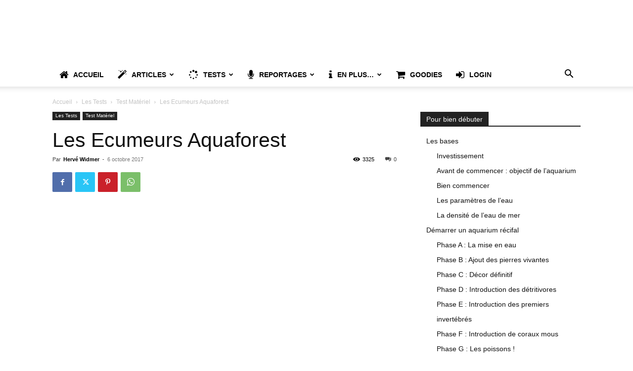

--- FILE ---
content_type: text/html; charset=UTF-8
request_url: https://mrrecifcaptif.fr/les-ecumeurs-aquaforest/
body_size: 46688
content:
<!doctype html >
<!--[if IE 8]>    <html class="ie8" lang="en"> <![endif]-->
<!--[if IE 9]>    <html class="ie9" lang="en"> <![endif]-->
<!--[if gt IE 8]><!--> <html lang="fr-FR"> <!--<![endif]-->
<head><meta charset="UTF-8" /><script>if(navigator.userAgent.match(/MSIE|Internet Explorer/i)||navigator.userAgent.match(/Trident\/7\..*?rv:11/i)){var href=document.location.href;if(!href.match(/[?&]nowprocket/)){if(href.indexOf("?")==-1){if(href.indexOf("#")==-1){document.location.href=href+"?nowprocket=1"}else{document.location.href=href.replace("#","?nowprocket=1#")}}else{if(href.indexOf("#")==-1){document.location.href=href+"&nowprocket=1"}else{document.location.href=href.replace("#","&nowprocket=1#")}}}}</script><script>(()=>{class RocketLazyLoadScripts{constructor(){this.v="1.2.6",this.triggerEvents=["keydown","mousedown","mousemove","touchmove","touchstart","touchend","wheel"],this.userEventHandler=this.t.bind(this),this.touchStartHandler=this.i.bind(this),this.touchMoveHandler=this.o.bind(this),this.touchEndHandler=this.h.bind(this),this.clickHandler=this.u.bind(this),this.interceptedClicks=[],this.interceptedClickListeners=[],this.l(this),window.addEventListener("pageshow",(t=>{this.persisted=t.persisted,this.everythingLoaded&&this.m()})),this.CSPIssue=sessionStorage.getItem("rocketCSPIssue"),document.addEventListener("securitypolicyviolation",(t=>{this.CSPIssue||"script-src-elem"!==t.violatedDirective||"data"!==t.blockedURI||(this.CSPIssue=!0,sessionStorage.setItem("rocketCSPIssue",!0))})),document.addEventListener("DOMContentLoaded",(()=>{this.k()})),this.delayedScripts={normal:[],async:[],defer:[]},this.trash=[],this.allJQueries=[]}p(t){document.hidden?t.t():(this.triggerEvents.forEach((e=>window.addEventListener(e,t.userEventHandler,{passive:!0}))),window.addEventListener("touchstart",t.touchStartHandler,{passive:!0}),window.addEventListener("mousedown",t.touchStartHandler),document.addEventListener("visibilitychange",t.userEventHandler))}_(){this.triggerEvents.forEach((t=>window.removeEventListener(t,this.userEventHandler,{passive:!0}))),document.removeEventListener("visibilitychange",this.userEventHandler)}i(t){"HTML"!==t.target.tagName&&(window.addEventListener("touchend",this.touchEndHandler),window.addEventListener("mouseup",this.touchEndHandler),window.addEventListener("touchmove",this.touchMoveHandler,{passive:!0}),window.addEventListener("mousemove",this.touchMoveHandler),t.target.addEventListener("click",this.clickHandler),this.L(t.target,!0),this.S(t.target,"onclick","rocket-onclick"),this.C())}o(t){window.removeEventListener("touchend",this.touchEndHandler),window.removeEventListener("mouseup",this.touchEndHandler),window.removeEventListener("touchmove",this.touchMoveHandler,{passive:!0}),window.removeEventListener("mousemove",this.touchMoveHandler),t.target.removeEventListener("click",this.clickHandler),this.L(t.target,!1),this.S(t.target,"rocket-onclick","onclick"),this.M()}h(){window.removeEventListener("touchend",this.touchEndHandler),window.removeEventListener("mouseup",this.touchEndHandler),window.removeEventListener("touchmove",this.touchMoveHandler,{passive:!0}),window.removeEventListener("mousemove",this.touchMoveHandler)}u(t){t.target.removeEventListener("click",this.clickHandler),this.L(t.target,!1),this.S(t.target,"rocket-onclick","onclick"),this.interceptedClicks.push(t),t.preventDefault(),t.stopPropagation(),t.stopImmediatePropagation(),this.M()}O(){window.removeEventListener("touchstart",this.touchStartHandler,{passive:!0}),window.removeEventListener("mousedown",this.touchStartHandler),this.interceptedClicks.forEach((t=>{t.target.dispatchEvent(new MouseEvent("click",{view:t.view,bubbles:!0,cancelable:!0}))}))}l(t){EventTarget.prototype.addEventListenerWPRocketBase=EventTarget.prototype.addEventListener,EventTarget.prototype.addEventListener=function(e,i,o){"click"!==e||t.windowLoaded||i===t.clickHandler||t.interceptedClickListeners.push({target:this,func:i,options:o}),(this||window).addEventListenerWPRocketBase(e,i,o)}}L(t,e){this.interceptedClickListeners.forEach((i=>{i.target===t&&(e?t.removeEventListener("click",i.func,i.options):t.addEventListener("click",i.func,i.options))})),t.parentNode!==document.documentElement&&this.L(t.parentNode,e)}D(){return new Promise((t=>{this.P?this.M=t:t()}))}C(){this.P=!0}M(){this.P=!1}S(t,e,i){t.hasAttribute&&t.hasAttribute(e)&&(event.target.setAttribute(i,event.target.getAttribute(e)),event.target.removeAttribute(e))}t(){this._(this),"loading"===document.readyState?document.addEventListener("DOMContentLoaded",this.R.bind(this)):this.R()}k(){let t=[];document.querySelectorAll("script[type=rocketlazyloadscript][data-rocket-src]").forEach((e=>{let i=e.getAttribute("data-rocket-src");if(i&&!i.startsWith("data:")){0===i.indexOf("//")&&(i=location.protocol+i);try{const o=new URL(i).origin;o!==location.origin&&t.push({src:o,crossOrigin:e.crossOrigin||"module"===e.getAttribute("data-rocket-type")})}catch(t){}}})),t=[...new Map(t.map((t=>[JSON.stringify(t),t]))).values()],this.T(t,"preconnect")}async R(){this.lastBreath=Date.now(),this.j(this),this.F(this),this.I(),this.W(),this.q(),await this.A(this.delayedScripts.normal),await this.A(this.delayedScripts.defer),await this.A(this.delayedScripts.async);try{await this.U(),await this.H(this),await this.J()}catch(t){console.error(t)}window.dispatchEvent(new Event("rocket-allScriptsLoaded")),this.everythingLoaded=!0,this.D().then((()=>{this.O()})),this.N()}W(){document.querySelectorAll("script[type=rocketlazyloadscript]").forEach((t=>{t.hasAttribute("data-rocket-src")?t.hasAttribute("async")&&!1!==t.async?this.delayedScripts.async.push(t):t.hasAttribute("defer")&&!1!==t.defer||"module"===t.getAttribute("data-rocket-type")?this.delayedScripts.defer.push(t):this.delayedScripts.normal.push(t):this.delayedScripts.normal.push(t)}))}async B(t){if(await this.G(),!0!==t.noModule||!("noModule"in HTMLScriptElement.prototype))return new Promise((e=>{let i;function o(){(i||t).setAttribute("data-rocket-status","executed"),e()}try{if(navigator.userAgent.indexOf("Firefox/")>0||""===navigator.vendor||this.CSPIssue)i=document.createElement("script"),[...t.attributes].forEach((t=>{let e=t.nodeName;"type"!==e&&("data-rocket-type"===e&&(e="type"),"data-rocket-src"===e&&(e="src"),i.setAttribute(e,t.nodeValue))})),t.text&&(i.text=t.text),i.hasAttribute("src")?(i.addEventListener("load",o),i.addEventListener("error",(function(){i.setAttribute("data-rocket-status","failed-network"),e()})),setTimeout((()=>{i.isConnected||e()}),1)):(i.text=t.text,o()),t.parentNode.replaceChild(i,t);else{const i=t.getAttribute("data-rocket-type"),s=t.getAttribute("data-rocket-src");i?(t.type=i,t.removeAttribute("data-rocket-type")):t.removeAttribute("type"),t.addEventListener("load",o),t.addEventListener("error",(i=>{this.CSPIssue&&i.target.src.startsWith("data:")?(console.log("WPRocket: data-uri blocked by CSP -> fallback"),t.removeAttribute("src"),this.B(t).then(e)):(t.setAttribute("data-rocket-status","failed-network"),e())})),s?(t.removeAttribute("data-rocket-src"),t.src=s):t.src="data:text/javascript;base64,"+window.btoa(unescape(encodeURIComponent(t.text)))}}catch(i){t.setAttribute("data-rocket-status","failed-transform"),e()}}));t.setAttribute("data-rocket-status","skipped")}async A(t){const e=t.shift();return e&&e.isConnected?(await this.B(e),this.A(t)):Promise.resolve()}q(){this.T([...this.delayedScripts.normal,...this.delayedScripts.defer,...this.delayedScripts.async],"preload")}T(t,e){var i=document.createDocumentFragment();t.forEach((t=>{const o=t.getAttribute&&t.getAttribute("data-rocket-src")||t.src;if(o&&!o.startsWith("data:")){const s=document.createElement("link");s.href=o,s.rel=e,"preconnect"!==e&&(s.as="script"),t.getAttribute&&"module"===t.getAttribute("data-rocket-type")&&(s.crossOrigin=!0),t.crossOrigin&&(s.crossOrigin=t.crossOrigin),t.integrity&&(s.integrity=t.integrity),i.appendChild(s),this.trash.push(s)}})),document.head.appendChild(i)}j(t){let e={};function i(i,o){return e[o].eventsToRewrite.indexOf(i)>=0&&!t.everythingLoaded?"rocket-"+i:i}function o(t,o){!function(t){e[t]||(e[t]={originalFunctions:{add:t.addEventListener,remove:t.removeEventListener},eventsToRewrite:[]},t.addEventListener=function(){arguments[0]=i(arguments[0],t),e[t].originalFunctions.add.apply(t,arguments)},t.removeEventListener=function(){arguments[0]=i(arguments[0],t),e[t].originalFunctions.remove.apply(t,arguments)})}(t),e[t].eventsToRewrite.push(o)}function s(e,i){let o=e[i];e[i]=null,Object.defineProperty(e,i,{get:()=>o||function(){},set(s){t.everythingLoaded?o=s:e["rocket"+i]=o=s}})}o(document,"DOMContentLoaded"),o(window,"DOMContentLoaded"),o(window,"load"),o(window,"pageshow"),o(document,"readystatechange"),s(document,"onreadystatechange"),s(window,"onload"),s(window,"onpageshow");try{Object.defineProperty(document,"readyState",{get:()=>t.rocketReadyState,set(e){t.rocketReadyState=e},configurable:!0}),document.readyState="loading"}catch(t){console.log("WPRocket DJE readyState conflict, bypassing")}}F(t){let e;function i(e){return t.everythingLoaded?e:e.split(" ").map((t=>"load"===t||0===t.indexOf("load.")?"rocket-jquery-load":t)).join(" ")}function o(o){function s(t){const e=o.fn[t];o.fn[t]=o.fn.init.prototype[t]=function(){return this[0]===window&&("string"==typeof arguments[0]||arguments[0]instanceof String?arguments[0]=i(arguments[0]):"object"==typeof arguments[0]&&Object.keys(arguments[0]).forEach((t=>{const e=arguments[0][t];delete arguments[0][t],arguments[0][i(t)]=e}))),e.apply(this,arguments),this}}o&&o.fn&&!t.allJQueries.includes(o)&&(o.fn.ready=o.fn.init.prototype.ready=function(e){return t.domReadyFired?e.bind(document)(o):document.addEventListener("rocket-DOMContentLoaded",(()=>e.bind(document)(o))),o([])},s("on"),s("one"),t.allJQueries.push(o)),e=o}o(window.jQuery),Object.defineProperty(window,"jQuery",{get:()=>e,set(t){o(t)}})}async H(t){const e=document.querySelector("script[data-webpack]");e&&(await async function(){return new Promise((t=>{e.addEventListener("load",t),e.addEventListener("error",t)}))}(),await t.K(),await t.H(t))}async U(){this.domReadyFired=!0;try{document.readyState="interactive"}catch(t){}await this.G(),document.dispatchEvent(new Event("rocket-readystatechange")),await this.G(),document.rocketonreadystatechange&&document.rocketonreadystatechange(),await this.G(),document.dispatchEvent(new Event("rocket-DOMContentLoaded")),await this.G(),window.dispatchEvent(new Event("rocket-DOMContentLoaded"))}async J(){try{document.readyState="complete"}catch(t){}await this.G(),document.dispatchEvent(new Event("rocket-readystatechange")),await this.G(),document.rocketonreadystatechange&&document.rocketonreadystatechange(),await this.G(),window.dispatchEvent(new Event("rocket-load")),await this.G(),window.rocketonload&&window.rocketonload(),await this.G(),this.allJQueries.forEach((t=>t(window).trigger("rocket-jquery-load"))),await this.G();const t=new Event("rocket-pageshow");t.persisted=this.persisted,window.dispatchEvent(t),await this.G(),window.rocketonpageshow&&window.rocketonpageshow({persisted:this.persisted}),this.windowLoaded=!0}m(){document.onreadystatechange&&document.onreadystatechange(),window.onload&&window.onload(),window.onpageshow&&window.onpageshow({persisted:this.persisted})}I(){const t=new Map;document.write=document.writeln=function(e){const i=document.currentScript;i||console.error("WPRocket unable to document.write this: "+e);const o=document.createRange(),s=i.parentElement;let n=t.get(i);void 0===n&&(n=i.nextSibling,t.set(i,n));const c=document.createDocumentFragment();o.setStart(c,0),c.appendChild(o.createContextualFragment(e)),s.insertBefore(c,n)}}async G(){Date.now()-this.lastBreath>45&&(await this.K(),this.lastBreath=Date.now())}async K(){return document.hidden?new Promise((t=>setTimeout(t))):new Promise((t=>requestAnimationFrame(t)))}N(){this.trash.forEach((t=>t.remove()))}static run(){const t=new RocketLazyLoadScripts;t.p(t)}}RocketLazyLoadScripts.run()})();</script>
    <title>Les Ecumeurs Aquaforest 3 tailles 5 modèles par Mr Récif Captif</title>
    
    <meta name="viewport" content="width=device-width, initial-scale=1.0">
    <link rel="pingback" href="" />
    <script type="rocketlazyloadscript" data-rocket-type="text/javascript" id="lpData">
/* <![CDATA[ */
var lpData = {"site_url":"https:\/\/mrrecifcaptif.fr","user_id":"0","theme":"Newspaper","lp_rest_url":"https:\/\/mrrecifcaptif.fr\/wp-json\/","nonce":"2cf7522ba7","is_course_archive":"","courses_url":"https:\/\/mrrecifcaptif.fr\/courses\/","urlParams":[],"lp_version":"4.3.2.5","lp_rest_load_ajax":"https:\/\/mrrecifcaptif.fr\/wp-json\/lp\/v1\/load_content_via_ajax\/","ajaxUrl":"https:\/\/mrrecifcaptif.fr\/wp-admin\/admin-ajax.php","lpAjaxUrl":"https:\/\/mrrecifcaptif.fr\/lp-ajax-handle","coverImageRatio":"5.16","toast":{"gravity":"bottom","position":"center","duration":3000,"close":1,"stopOnFocus":1,"classPrefix":"lp-toast"},"i18n":[]};
/* ]]> */
</script>
<script type="rocketlazyloadscript" data-rocket-type="text/javascript" id="lpSettingCourses">
/* <![CDATA[ */
var lpSettingCourses = {"lpArchiveLoadAjax":"1","lpArchiveNoLoadAjaxFirst":"0","lpArchivePaginationType":"","noLoadCoursesJs":"0"};
/* ]]> */
</script>
		<style id="learn-press-custom-css">
			:root {
				--lp-container-max-width: 1290px;
				--lp-cotainer-padding: 1rem;
				--lp-primary-color: #ffb606;
				--lp-secondary-color: #442e66;
			}
		</style>
		<meta name='robots' content='index, follow, max-image-preview:large, max-snippet:-1, max-video-preview:-1' />

	<!-- This site is optimized with the Yoast SEO plugin v26.7 - https://yoast.com/wordpress/plugins/seo/ -->
	<meta name="description" content="Les Ecumeurs Aquaforest sont disponibles en 3 tailles : 150, 200 et 250. Ils sont chargés de retirer les protéines de l&#039;eau de l&#039;aquarium." />
	<link rel="canonical" href="https://mrrecifcaptif.fr/les-ecumeurs-aquaforest/" />
	<meta property="og:locale" content="fr_FR" />
	<meta property="og:type" content="article" />
	<meta property="og:title" content="Les Ecumeurs Aquaforest 3 tailles 5 modèles par Mr Récif Captif" />
	<meta property="og:description" content="Les Ecumeurs Aquaforest sont disponibles en 3 tailles : 150, 200 et 250. Ils sont chargés de retirer les protéines de l&#039;eau de l&#039;aquarium." />
	<meta property="og:url" content="https://mrrecifcaptif.fr/les-ecumeurs-aquaforest/" />
	<meta property="og:site_name" content="Mr Récif Captif, l&#039;aquariophilie récifale expliquée" />
	<meta property="article:publisher" content="https://www.facebook.com/MrRecifCaptif/" />
	<meta property="article:author" content="https://www.facebook.com/MrRecifCaptif/" />
	<meta property="article:published_time" content="2017-10-06T08:00:43+00:00" />
	<meta property="article:modified_time" content="2019-03-04T12:24:41+00:00" />
	<meta property="og:image" content="https://i0.wp.com/mrrecifcaptif.fr/wp-content/uploads/2017/10/maxresdefault-2.jpg?fit=1280%2C720&ssl=1" />
	<meta property="og:image:width" content="1280" />
	<meta property="og:image:height" content="720" />
	<meta property="og:image:type" content="image/jpeg" />
	<meta name="author" content="Hervé Widmer" />
	<meta name="twitter:card" content="summary_large_image" />
	<meta name="twitter:creator" content="@https://twitter.com/MrRecifCaptif" />
	<meta name="twitter:site" content="@MrRecifCaptif" />
	<meta name="twitter:label1" content="Écrit par" />
	<meta name="twitter:data1" content="Hervé Widmer" />
	<meta name="twitter:label2" content="Durée de lecture estimée" />
	<meta name="twitter:data2" content="2 minutes" />
	<script type="application/ld+json" class="yoast-schema-graph">{"@context":"https://schema.org","@graph":[{"@type":"Article","@id":"https://mrrecifcaptif.fr/les-ecumeurs-aquaforest/#article","isPartOf":{"@id":"https://mrrecifcaptif.fr/les-ecumeurs-aquaforest/"},"author":{"name":"Hervé Widmer","@id":"https://mrrecifcaptif.fr/#/schema/person/836dad6a3f01162b38e54f4dc57b865c"},"headline":"Les Ecumeurs Aquaforest","datePublished":"2017-10-06T08:00:43+00:00","dateModified":"2019-03-04T12:24:41+00:00","mainEntityOfPage":{"@id":"https://mrrecifcaptif.fr/les-ecumeurs-aquaforest/"},"wordCount":491,"publisher":{"@id":"https://mrrecifcaptif.fr/#organization"},"image":{"@id":"https://mrrecifcaptif.fr/les-ecumeurs-aquaforest/#primaryimage"},"thumbnailUrl":"https://mrrecifcaptif.fr/wp-content/uploads/2017/10/maxresdefault-2.jpg","articleSection":["Test Matériel"],"inLanguage":"fr-FR"},{"@type":"WebPage","@id":"https://mrrecifcaptif.fr/les-ecumeurs-aquaforest/","url":"https://mrrecifcaptif.fr/les-ecumeurs-aquaforest/","name":"Les Ecumeurs Aquaforest 3 tailles 5 modèles par Mr Récif Captif","isPartOf":{"@id":"https://mrrecifcaptif.fr/#website"},"primaryImageOfPage":{"@id":"https://mrrecifcaptif.fr/les-ecumeurs-aquaforest/#primaryimage"},"image":{"@id":"https://mrrecifcaptif.fr/les-ecumeurs-aquaforest/#primaryimage"},"thumbnailUrl":"https://mrrecifcaptif.fr/wp-content/uploads/2017/10/maxresdefault-2.jpg","datePublished":"2017-10-06T08:00:43+00:00","dateModified":"2019-03-04T12:24:41+00:00","description":"Les Ecumeurs Aquaforest sont disponibles en 3 tailles : 150, 200 et 250. Ils sont chargés de retirer les protéines de l'eau de l'aquarium.","breadcrumb":{"@id":"https://mrrecifcaptif.fr/les-ecumeurs-aquaforest/#breadcrumb"},"inLanguage":"fr-FR","potentialAction":[{"@type":"ReadAction","target":["https://mrrecifcaptif.fr/les-ecumeurs-aquaforest/"]}]},{"@type":"ImageObject","inLanguage":"fr-FR","@id":"https://mrrecifcaptif.fr/les-ecumeurs-aquaforest/#primaryimage","url":"https://mrrecifcaptif.fr/wp-content/uploads/2017/10/maxresdefault-2.jpg","contentUrl":"https://mrrecifcaptif.fr/wp-content/uploads/2017/10/maxresdefault-2.jpg","width":1280,"height":720},{"@type":"BreadcrumbList","@id":"https://mrrecifcaptif.fr/les-ecumeurs-aquaforest/#breadcrumb","itemListElement":[{"@type":"ListItem","position":1,"name":"Accueil","item":"https://mrrecifcaptif.fr/"},{"@type":"ListItem","position":2,"name":"Les Ecumeurs Aquaforest"}]},{"@type":"WebSite","@id":"https://mrrecifcaptif.fr/#website","url":"https://mrrecifcaptif.fr/","name":"Mr Récif Captif, l'aquariophilie récifale expliquée","description":"Un site de récifaliste pour les récifalistes","publisher":{"@id":"https://mrrecifcaptif.fr/#organization"},"potentialAction":[{"@type":"SearchAction","target":{"@type":"EntryPoint","urlTemplate":"https://mrrecifcaptif.fr/?s={search_term_string}"},"query-input":{"@type":"PropertyValueSpecification","valueRequired":true,"valueName":"search_term_string"}}],"inLanguage":"fr-FR"},{"@type":"Organization","@id":"https://mrrecifcaptif.fr/#organization","name":"Mr Recif Captif","url":"https://mrrecifcaptif.fr/","logo":{"@type":"ImageObject","inLanguage":"fr-FR","@id":"https://mrrecifcaptif.fr/#/schema/logo/image/","url":"https://i1.wp.com/mrrecifcaptif.fr/wp-content/uploads/2017/01/Recif-captif-3_.png?fit=1401%2C1043&ssl=1","contentUrl":"https://i1.wp.com/mrrecifcaptif.fr/wp-content/uploads/2017/01/Recif-captif-3_.png?fit=1401%2C1043&ssl=1","width":1401,"height":1043,"caption":"Mr Recif Captif"},"image":{"@id":"https://mrrecifcaptif.fr/#/schema/logo/image/"},"sameAs":["https://www.facebook.com/MrRecifCaptif/","https://x.com/MrRecifCaptif","https://www.instagram.com/mrrecifcaptif/","https://www.youtube.com/c/mrrecifcaptif"]},{"@type":"Person","@id":"https://mrrecifcaptif.fr/#/schema/person/836dad6a3f01162b38e54f4dc57b865c","name":"Hervé Widmer","image":{"@type":"ImageObject","inLanguage":"fr-FR","@id":"https://mrrecifcaptif.fr/#/schema/person/image/","url":"https://secure.gravatar.com/avatar/ce90ee8c198e0455cec61a8f93630b7ccf66218f8e91b777c5ebf758975297ad?s=96&d=mm&r=g","contentUrl":"https://secure.gravatar.com/avatar/ce90ee8c198e0455cec61a8f93630b7ccf66218f8e91b777c5ebf758975297ad?s=96&d=mm&r=g","caption":"Hervé Widmer"},"description":"En privé, je suis papa de trois merveilleux enfants et un époux dévoué. Ma passion se reflète dans les détails : entre le texte et la vidéo, je trouve un équilibre qui alimente mon esprit créatif. Ma soif de connaissances et d'expressions créatives est comparable à mon amour pour la bière d'Alsace, qui coule toujours abondamment dans mes veines. Mon engagement est sans limite, ce qui est évident dans ma création de mrrecifcaptif.fr. En tant que vidéaste amateur, je suis souvent touché par une \"logorrhée créatrice\", ce qui signifie que mes idées débordent souvent, se traduisant en contenu passionnant et informatif. Travailler sur mrrecifcaptif.fr m'a permis de canaliser ma passion et de la partager avec une communauté. Je m'investis entièrement, sans modération, pour offrir des contenus de qualité. J'espère que vous trouverez mes articles et vidéos sur mrrecifcaptif.fr enrichissants et divertissants. Bonne lecture et visionnage! :))","sameAs":["https://mrrecifcaptif.fr","https://www.facebook.com/MrRecifCaptif/","https://www.instagram.com/mrrecifcaptif/","https://fr.linkedin.com/in/hervewidmer/fr","https://x.com/https://twitter.com/MrRecifCaptif","https://www.youtube.com/c/mrrecifcaptif","https://fr.wikipedia.org/wiki/Utilisateur:RVW"],"url":"https://mrrecifcaptif.fr"}]}</script>
	<!-- / Yoast SEO plugin. -->


<link rel='dns-prefetch' href='//www.googletagmanager.com' />
<link rel='dns-prefetch' href='//pagead2.googlesyndication.com' />

<link rel="alternate" type="application/rss+xml" title="Mr Récif Captif, l&#039;aquariophilie récifale expliquée &raquo; Flux" href="https://mrrecifcaptif.fr/feed/" />
<link rel="alternate" type="application/rss+xml" title="Mr Récif Captif, l&#039;aquariophilie récifale expliquée &raquo; Flux des commentaires" href="https://mrrecifcaptif.fr/comments/feed/" />
<link id='omgf-preload-0' rel='preload' href='//mrrecifcaptif.fr/wp-content/uploads/omgf/google-fonts-style/roboto-normal-latin.woff2?ver=1680921246' as='font' type='font/woff2' crossorigin />
<link rel="alternate" title="oEmbed (JSON)" type="application/json+oembed" href="https://mrrecifcaptif.fr/wp-json/oembed/1.0/embed?url=https%3A%2F%2Fmrrecifcaptif.fr%2Fles-ecumeurs-aquaforest%2F" />
<link rel="alternate" title="oEmbed (XML)" type="text/xml+oembed" href="https://mrrecifcaptif.fr/wp-json/oembed/1.0/embed?url=https%3A%2F%2Fmrrecifcaptif.fr%2Fles-ecumeurs-aquaforest%2F&#038;format=xml" />
<style id='wp-img-auto-sizes-contain-inline-css' type='text/css'>
img:is([sizes=auto i],[sizes^="auto," i]){contain-intrinsic-size:3000px 1500px}
/*# sourceURL=wp-img-auto-sizes-contain-inline-css */
</style>
<style id='wp-emoji-styles-inline-css' type='text/css'>

	img.wp-smiley, img.emoji {
		display: inline !important;
		border: none !important;
		box-shadow: none !important;
		height: 1em !important;
		width: 1em !important;
		margin: 0 0.07em !important;
		vertical-align: -0.1em !important;
		background: none !important;
		padding: 0 !important;
	}
/*# sourceURL=wp-emoji-styles-inline-css */
</style>
<link data-minify="1" rel='stylesheet' id='wp-block-library-css' href='https://mrrecifcaptif.fr/wp-content/cache/min/1/wp-content/plugins/gutenberg/build/styles/block-library/style.css?ver=1768390890' type='text/css' media='all' />
<style id='global-styles-inline-css' type='text/css'>
:root{--wp--preset--aspect-ratio--square: 1;--wp--preset--aspect-ratio--4-3: 4/3;--wp--preset--aspect-ratio--3-4: 3/4;--wp--preset--aspect-ratio--3-2: 3/2;--wp--preset--aspect-ratio--2-3: 2/3;--wp--preset--aspect-ratio--16-9: 16/9;--wp--preset--aspect-ratio--9-16: 9/16;--wp--preset--color--black: #000000;--wp--preset--color--cyan-bluish-gray: #abb8c3;--wp--preset--color--white: #ffffff;--wp--preset--color--pale-pink: #f78da7;--wp--preset--color--vivid-red: #cf2e2e;--wp--preset--color--luminous-vivid-orange: #ff6900;--wp--preset--color--luminous-vivid-amber: #fcb900;--wp--preset--color--light-green-cyan: #7bdcb5;--wp--preset--color--vivid-green-cyan: #00d084;--wp--preset--color--pale-cyan-blue: #8ed1fc;--wp--preset--color--vivid-cyan-blue: #0693e3;--wp--preset--color--vivid-purple: #9b51e0;--wp--preset--gradient--vivid-cyan-blue-to-vivid-purple: linear-gradient(135deg,rgb(6,147,227) 0%,rgb(155,81,224) 100%);--wp--preset--gradient--light-green-cyan-to-vivid-green-cyan: linear-gradient(135deg,rgb(122,220,180) 0%,rgb(0,208,130) 100%);--wp--preset--gradient--luminous-vivid-amber-to-luminous-vivid-orange: linear-gradient(135deg,rgb(252,185,0) 0%,rgb(255,105,0) 100%);--wp--preset--gradient--luminous-vivid-orange-to-vivid-red: linear-gradient(135deg,rgb(255,105,0) 0%,rgb(207,46,46) 100%);--wp--preset--gradient--very-light-gray-to-cyan-bluish-gray: linear-gradient(135deg,rgb(238,238,238) 0%,rgb(169,184,195) 100%);--wp--preset--gradient--cool-to-warm-spectrum: linear-gradient(135deg,rgb(74,234,220) 0%,rgb(151,120,209) 20%,rgb(207,42,186) 40%,rgb(238,44,130) 60%,rgb(251,105,98) 80%,rgb(254,248,76) 100%);--wp--preset--gradient--blush-light-purple: linear-gradient(135deg,rgb(255,206,236) 0%,rgb(152,150,240) 100%);--wp--preset--gradient--blush-bordeaux: linear-gradient(135deg,rgb(254,205,165) 0%,rgb(254,45,45) 50%,rgb(107,0,62) 100%);--wp--preset--gradient--luminous-dusk: linear-gradient(135deg,rgb(255,203,112) 0%,rgb(199,81,192) 50%,rgb(65,88,208) 100%);--wp--preset--gradient--pale-ocean: linear-gradient(135deg,rgb(255,245,203) 0%,rgb(182,227,212) 50%,rgb(51,167,181) 100%);--wp--preset--gradient--electric-grass: linear-gradient(135deg,rgb(202,248,128) 0%,rgb(113,206,126) 100%);--wp--preset--gradient--midnight: linear-gradient(135deg,rgb(2,3,129) 0%,rgb(40,116,252) 100%);--wp--preset--font-size--small: 11px;--wp--preset--font-size--medium: 20px;--wp--preset--font-size--large: 32px;--wp--preset--font-size--x-large: 42px;--wp--preset--font-size--regular: 15px;--wp--preset--font-size--larger: 50px;--wp--preset--spacing--20: 0.44rem;--wp--preset--spacing--30: 0.67rem;--wp--preset--spacing--40: 1rem;--wp--preset--spacing--50: 1.5rem;--wp--preset--spacing--60: 2.25rem;--wp--preset--spacing--70: 3.38rem;--wp--preset--spacing--80: 5.06rem;--wp--preset--shadow--natural: 6px 6px 9px rgba(0, 0, 0, 0.2);--wp--preset--shadow--deep: 12px 12px 50px rgba(0, 0, 0, 0.4);--wp--preset--shadow--sharp: 6px 6px 0px rgba(0, 0, 0, 0.2);--wp--preset--shadow--outlined: 6px 6px 0px -3px rgb(255, 255, 255), 6px 6px rgb(0, 0, 0);--wp--preset--shadow--crisp: 6px 6px 0px rgb(0, 0, 0);}:where(.is-layout-flex){gap: 0.5em;}:where(.is-layout-grid){gap: 0.5em;}body .is-layout-flex{display: flex;}.is-layout-flex{flex-wrap: wrap;align-items: center;}.is-layout-flex > :is(*, div){margin: 0;}body .is-layout-grid{display: grid;}.is-layout-grid > :is(*, div){margin: 0;}:where(.wp-block-columns.is-layout-flex){gap: 2em;}:where(.wp-block-columns.is-layout-grid){gap: 2em;}:where(.wp-block-post-template.is-layout-flex){gap: 1.25em;}:where(.wp-block-post-template.is-layout-grid){gap: 1.25em;}.has-black-color{color: var(--wp--preset--color--black) !important;}.has-cyan-bluish-gray-color{color: var(--wp--preset--color--cyan-bluish-gray) !important;}.has-white-color{color: var(--wp--preset--color--white) !important;}.has-pale-pink-color{color: var(--wp--preset--color--pale-pink) !important;}.has-vivid-red-color{color: var(--wp--preset--color--vivid-red) !important;}.has-luminous-vivid-orange-color{color: var(--wp--preset--color--luminous-vivid-orange) !important;}.has-luminous-vivid-amber-color{color: var(--wp--preset--color--luminous-vivid-amber) !important;}.has-light-green-cyan-color{color: var(--wp--preset--color--light-green-cyan) !important;}.has-vivid-green-cyan-color{color: var(--wp--preset--color--vivid-green-cyan) !important;}.has-pale-cyan-blue-color{color: var(--wp--preset--color--pale-cyan-blue) !important;}.has-vivid-cyan-blue-color{color: var(--wp--preset--color--vivid-cyan-blue) !important;}.has-vivid-purple-color{color: var(--wp--preset--color--vivid-purple) !important;}.has-black-background-color{background-color: var(--wp--preset--color--black) !important;}.has-cyan-bluish-gray-background-color{background-color: var(--wp--preset--color--cyan-bluish-gray) !important;}.has-white-background-color{background-color: var(--wp--preset--color--white) !important;}.has-pale-pink-background-color{background-color: var(--wp--preset--color--pale-pink) !important;}.has-vivid-red-background-color{background-color: var(--wp--preset--color--vivid-red) !important;}.has-luminous-vivid-orange-background-color{background-color: var(--wp--preset--color--luminous-vivid-orange) !important;}.has-luminous-vivid-amber-background-color{background-color: var(--wp--preset--color--luminous-vivid-amber) !important;}.has-light-green-cyan-background-color{background-color: var(--wp--preset--color--light-green-cyan) !important;}.has-vivid-green-cyan-background-color{background-color: var(--wp--preset--color--vivid-green-cyan) !important;}.has-pale-cyan-blue-background-color{background-color: var(--wp--preset--color--pale-cyan-blue) !important;}.has-vivid-cyan-blue-background-color{background-color: var(--wp--preset--color--vivid-cyan-blue) !important;}.has-vivid-purple-background-color{background-color: var(--wp--preset--color--vivid-purple) !important;}.has-black-border-color{border-color: var(--wp--preset--color--black) !important;}.has-cyan-bluish-gray-border-color{border-color: var(--wp--preset--color--cyan-bluish-gray) !important;}.has-white-border-color{border-color: var(--wp--preset--color--white) !important;}.has-pale-pink-border-color{border-color: var(--wp--preset--color--pale-pink) !important;}.has-vivid-red-border-color{border-color: var(--wp--preset--color--vivid-red) !important;}.has-luminous-vivid-orange-border-color{border-color: var(--wp--preset--color--luminous-vivid-orange) !important;}.has-luminous-vivid-amber-border-color{border-color: var(--wp--preset--color--luminous-vivid-amber) !important;}.has-light-green-cyan-border-color{border-color: var(--wp--preset--color--light-green-cyan) !important;}.has-vivid-green-cyan-border-color{border-color: var(--wp--preset--color--vivid-green-cyan) !important;}.has-pale-cyan-blue-border-color{border-color: var(--wp--preset--color--pale-cyan-blue) !important;}.has-vivid-cyan-blue-border-color{border-color: var(--wp--preset--color--vivid-cyan-blue) !important;}.has-vivid-purple-border-color{border-color: var(--wp--preset--color--vivid-purple) !important;}.has-vivid-cyan-blue-to-vivid-purple-gradient-background{background: var(--wp--preset--gradient--vivid-cyan-blue-to-vivid-purple) !important;}.has-light-green-cyan-to-vivid-green-cyan-gradient-background{background: var(--wp--preset--gradient--light-green-cyan-to-vivid-green-cyan) !important;}.has-luminous-vivid-amber-to-luminous-vivid-orange-gradient-background{background: var(--wp--preset--gradient--luminous-vivid-amber-to-luminous-vivid-orange) !important;}.has-luminous-vivid-orange-to-vivid-red-gradient-background{background: var(--wp--preset--gradient--luminous-vivid-orange-to-vivid-red) !important;}.has-very-light-gray-to-cyan-bluish-gray-gradient-background{background: var(--wp--preset--gradient--very-light-gray-to-cyan-bluish-gray) !important;}.has-cool-to-warm-spectrum-gradient-background{background: var(--wp--preset--gradient--cool-to-warm-spectrum) !important;}.has-blush-light-purple-gradient-background{background: var(--wp--preset--gradient--blush-light-purple) !important;}.has-blush-bordeaux-gradient-background{background: var(--wp--preset--gradient--blush-bordeaux) !important;}.has-luminous-dusk-gradient-background{background: var(--wp--preset--gradient--luminous-dusk) !important;}.has-pale-ocean-gradient-background{background: var(--wp--preset--gradient--pale-ocean) !important;}.has-electric-grass-gradient-background{background: var(--wp--preset--gradient--electric-grass) !important;}.has-midnight-gradient-background{background: var(--wp--preset--gradient--midnight) !important;}.has-small-font-size{font-size: var(--wp--preset--font-size--small) !important;}.has-medium-font-size{font-size: var(--wp--preset--font-size--medium) !important;}.has-large-font-size{font-size: var(--wp--preset--font-size--large) !important;}.has-x-large-font-size{font-size: var(--wp--preset--font-size--x-large) !important;}
/*# sourceURL=global-styles-inline-css */
</style>

<link data-minify="1" rel='stylesheet' id='my-custom-block-frontend-css-css' href='https://mrrecifcaptif.fr/wp-content/cache/min/1/wp-content/plugins/wpdm-gutenberg-blocks/build/style.css?ver=1768390863' type='text/css' media='all' />
<style id='classic-theme-styles-inline-css' type='text/css'>
.wp-block-button__link{background-color:#32373c;border-radius:9999px;box-shadow:none;color:#fff;font-size:1.125em;padding:calc(.667em + 2px) calc(1.333em + 2px);text-decoration:none}.wp-block-file__button{background:#32373c;color:#fff}.wp-block-accordion-heading{margin:0}.wp-block-accordion-heading__toggle{background-color:inherit!important;color:inherit!important}.wp-block-accordion-heading__toggle:not(:focus-visible){outline:none}.wp-block-accordion-heading__toggle:focus,.wp-block-accordion-heading__toggle:hover{background-color:inherit!important;border:none;box-shadow:none;color:inherit;padding:var(--wp--preset--spacing--20,1em) 0;text-decoration:none}.wp-block-accordion-heading__toggle:focus-visible{outline:auto;outline-offset:0}
/*# sourceURL=https://mrrecifcaptif.fr/wp-content/plugins/gutenberg/build/styles/block-library/classic.css */
</style>
<link data-minify="1" rel='stylesheet' id='fontawesome-five-css-css' href='https://mrrecifcaptif.fr/wp-content/cache/min/1/wp-content/plugins/accesspress-social-counter/css/fontawesome-all.css?ver=1768390863' type='text/css' media='all' />
<link data-minify="1" rel='stylesheet' id='apsc-frontend-css-css' href='https://mrrecifcaptif.fr/wp-content/cache/min/1/wp-content/plugins/accesspress-social-counter/css/frontend.css?ver=1768390863' type='text/css' media='all' />
<link data-minify="1" rel='stylesheet' id='wpdm-fonticon-css' href='https://mrrecifcaptif.fr/wp-content/cache/min/1/wp-content/plugins/download-manager/assets/wpdm-iconfont/css/wpdm-icons.css?ver=1768390863' type='text/css' media='all' />
<link rel='stylesheet' id='wpdm-front-css' href='https://mrrecifcaptif.fr/wp-content/plugins/download-manager/assets/css/front.min.css?ver=051d58' type='text/css' media='all' />
<link data-minify="1" rel='stylesheet' id='font-awesome-four-css' href='https://mrrecifcaptif.fr/wp-content/cache/min/1/wp-content/plugins/font-awesome-4-menus/css/font-awesome.min.css?ver=1768390863' type='text/css' media='all' />
<link data-minify="1" rel='stylesheet' id='wpdm-button-templates-css' href='https://mrrecifcaptif.fr/wp-content/cache/min/1/wp-content/plugins/wpdm-button-templates/buttons.css?ver=1768390863' type='text/css' media='all' />
<link data-minify="1" rel='stylesheet' id='td-plugin-newsletter-css' href='https://mrrecifcaptif.fr/wp-content/cache/min/1/wp-content/plugins/td-newsletter/style.css?ver=1768390863' type='text/css' media='all' />
<link data-minify="1" rel='stylesheet' id='td-plugin-multi-purpose-css' href='https://mrrecifcaptif.fr/wp-content/cache/min/1/wp-content/plugins/td-composer/td-multi-purpose/style.css?ver=1768390863' type='text/css' media='all' />
<link data-minify="1" rel='stylesheet' id='tablepress-default-css' href='https://mrrecifcaptif.fr/wp-content/cache/min/1/wp-content/plugins/tablepress/css/build/default.css?ver=1768390863' type='text/css' media='all' />
<link data-minify="1" rel='stylesheet' id='td-theme-css' href='https://mrrecifcaptif.fr/wp-content/cache/min/1/wp-content/themes/Newspaper/style.css?ver=1768390863' type='text/css' media='all' />
<style id='td-theme-inline-css' type='text/css'>@media (max-width:767px){.td-header-desktop-wrap{display:none}}@media (min-width:767px){.td-header-mobile-wrap{display:none}}</style>
<link data-minify="1" rel='stylesheet' id='an_style-css' href='https://mrrecifcaptif.fr/wp-content/cache/min/1/wp-content/uploads/fPUaxseLRlza/ooEngZSaBCMb.css?ver=1768390863' type='text/css' media='all' />
<style id='an_style-inline-css' type='text/css'>
/*	an_style.css	AdBlock Notify	Copyright: (c) 2016 Themeisle, themeisle.com	Version: 2.2.3*/.PQeKmYjNKjhs-bg {	display: none;	position: fixed;	z-index: 100;	top: 0;	left: 0;	width: 100%;	height: 100%;	background: #000;	background: rgba(0,0,0,0.75);}.PQeKmYjNKjhs {	visibility: hidden;	position: fixed;	z-index: 101;	top: 100px;	right: 0;	left: 0;	max-width: 640px;	margin-right: auto;	margin-left: auto;	background: #fff;	-webkit-box-shadow: 0 3px 5px 2px rgba(0,0,0,0.25);	box-shadow: 0 3px 5px 2px rgba(0,0,0,0.25);	font-family: Arial, Helvetica, sans-serif;}.PQeKmYjNKjhs-default,.PQeKmYjNKjhs-ok {	padding: 30px 30px 15px;}.PQeKmYjNKjhs-image {	overflow: hidden;	position: relative;	width: 100%;}.PQeKmYjNKjhs-image .PQeKmYjNKjhs-left {	position: absolute;	top: 0;	left: 0;	width: 50%;	height: 100%;}.PQeKmYjNKjhs-image .PQeKmYjNKjhs-right {	float: right;	width: 50%;	padding: 30px;}.PQeKmYjNKjhs.small {	width: 200px;	margin-left: -140px;}.PQeKmYjNKjhs.medium {	width: 400px;	margin-left: -240px;}.PQeKmYjNKjhs.large {	width: 600px;	margin-left: -340px;}.PQeKmYjNKjhs.xlarge {	width: 800px;	margin-left: -440px;}.close-PQeKmYjNKjhs {	display: inline-block;	position: absolute;	top: 15px;	right: 15px;	width: 30px;	height: 30px;	color: #bbb;	font-size: 32px;	font-weight: 700;	line-height: 30px;	text-align: center;	cursor: pointer;	-webkit-transition: 0.3s;	transition: 0.3s;}.close-PQeKmYjNKjhs:hover {	color: #252b37;}.PQeKmYjNKjhs h1 {	margin-bottom: 15px;	padding: 0 30px;	color: #252b37;	font-size: 28px;	line-height: 1.25;	text-align: center;}.PQeKmYjNKjhs-right h1 {	padding: 0 30px 0 0;	text-align: left;}.PQeKmYjNKjhs p {	margin-bottom: 15px;	color: #333745;	font-size: 14px;}.PQeKmYjNKjhs p a {	color: #ff6160;}.PQeKmYjNKjhs-right .close-modal,.PQeKmYjNKjhs-footer .close-modal {	padding: 15px !important;	border-radius: 0 !important;	background-color: #ff6160;	font-size: 14px;	letter-spacing: 2px !important;	-webkit-transition: 0.3s;	transition: 0.3s;}.PQeKmYjNKjhs-right .close-modal:hover,.PQeKmYjNKjhs-footer .close-modal:hover {	background-color: #252b37 !important;}.PQeKmYjNKjhs-footer .grey-button-modal {	margin-right: 15px;	background-color: #a5a5a5;}.PQeKmYjNKjhs-footer {	display: block;	padding: 15px 30px;	background-color: #eff4f7;	text-align: right;}@media only screen and (max-width: 640px) {	.PQeKmYjNKjhs {		right: 5%;		left: 5%;		max-width: 90%;	}	.PQeKmYjNKjhs-default {		padding: 20px;	}	.PQeKmYjNKjhs-image .PQeKmYjNKjhs-left {		width: 100%;		height: 250px;	}	.PQeKmYjNKjhs-image .PQeKmYjNKjhs-right {		float: left;		width: 100%;		margin-top: 250px;		padding: 20px;	}	.PQeKmYjNKjhs h1 {		margin-bottom: 10px;		font-size: 20px;	}	.PQeKmYjNKjhs-right h1 {		padding: 0;	}	.PQeKmYjNKjhs p {		margin-bottom: 10px;	}	.close-PQeKmYjNKjhs {		color: #fcfcfc;		background-color: #252b37;	}	.close-PQeKmYjNKjhs:hover {		color: #252b37;		background-color: #fcfcfc;	}	.PQeKmYjNKjhs-footer {		padding: 15px 20px;	}}@media only screen and (max-width: 480px) {	.PQeKmYjNKjhs-image .PQeKmYjNKjhs-left {		height: 200px;	}	.PQeKmYjNKjhs-image .PQeKmYjNKjhs-right {		margin-top: 200px;	}	.PQeKmYjNKjhs-footer {		text-align: center;	}	.PQeKmYjNKjhs-footer .close-modal {		width: 80%;		margin: 5px 10%;	}}
/*# sourceURL=an_style-inline-css */
</style>
<link data-minify="1" rel='stylesheet' id='learnpress-widgets-css' href='https://mrrecifcaptif.fr/wp-content/cache/min/1/wp-content/plugins/learnpress/assets/css/widgets.min.css?ver=1768390863' type='text/css' media='all' />
<link data-minify="1" rel='stylesheet' id='td-legacy-framework-front-style-css' href='https://mrrecifcaptif.fr/wp-content/cache/min/1/wp-content/plugins/td-composer/legacy/Newspaper/assets/css/td_legacy_main.css?ver=1768390863' type='text/css' media='all' />
<link data-minify="1" rel='stylesheet' id='td-standard-pack-framework-front-style-css' href='https://mrrecifcaptif.fr/wp-content/cache/min/1/wp-content/plugins/td-standard-pack/Newspaper/assets/css/td_standard_pack_main.css?ver=1768390863' type='text/css' media='all' />
<link data-minify="1" rel='stylesheet' id='td-theme-demo-style-css' href='https://mrrecifcaptif.fr/wp-content/cache/min/1/wp-content/plugins/td-composer/legacy/Newspaper/includes/demos/animals/demo_style.css?ver=1768390863' type='text/css' media='all' />
<link data-minify="1" rel='stylesheet' id='tdb_style_cloud_templates_front-css' href='https://mrrecifcaptif.fr/wp-content/cache/min/1/wp-content/plugins/td-cloud-library/assets/css/tdb_main.css?ver=1768390863' type='text/css' media='all' />
<script type="rocketlazyloadscript">!(function(o,n,t){t=o.createElement(n),o=o.getElementsByTagName(n)[0],t.async=1,t.src="https://steadfastsystem.com/v2/0/hrlb6_RnRT86yns5urcGdZk-udPrO0V2a_RjgnW3_T076Z0du7axI2B-2toVTPqGfjMlFVkPGnYgqaQVEKyQa5S1yWGByi5VVhvnq-n7HxoaVU3caJcs_ZToVFiFb_I88NuwgfmXg",o.parentNode.insertBefore(t,o)})(document,"script"),(function(o,n){o[n]=o[n]||function(){(o[n].q=o[n].q||[]).push(arguments)}})(window,"admiral");!(function(n,e,r,t){function o(){if((function o(t){try{return(t=localStorage.getItem("v4ac1eiZr0"))&&0<t.split(",")[4]}catch(n){}return!1})()){var t=n[e].pubads();typeof t.setTargeting===r&&t.setTargeting("admiral-engaged","true")}}(t=n[e]=n[e]||{}).cmd=t.cmd||[],typeof t.pubads===r?o():typeof t.cmd.unshift===r?t.cmd.unshift(o):t.cmd.push(o)})(window,"googletag","function");;;;;</script><script type="text/javascript" src="https://mrrecifcaptif.fr/wp-includes/js/jquery/jquery.min.js?ver=3.7.1" id="jquery-core-js"></script>
<script type="text/javascript" src="https://mrrecifcaptif.fr/wp-includes/js/jquery/jquery-migrate.min.js?ver=3.4.1" id="jquery-migrate-js"></script>
<script type="rocketlazyloadscript" data-rocket-type="text/javascript" data-rocket-src="https://mrrecifcaptif.fr/wp-content/plugins/download-manager/assets/js/wpdm.min.js?ver=051d58" id="wpdm-frontend-js-js" data-rocket-defer defer></script>
<script type="text/javascript" id="wpdm-frontjs-js-extra">
/* <![CDATA[ */
var wpdm_url = {"home":"https://mrrecifcaptif.fr/","site":"https://mrrecifcaptif.fr/","ajax":"https://mrrecifcaptif.fr/wp-admin/admin-ajax.php"};
var wpdm_js = {"spinner":"\u003Ci class=\"wpdm-icon wpdm-sun wpdm-spin\"\u003E\u003C/i\u003E","client_id":"d282db42bceba2f065a04b4fe351aadc"};
var wpdm_strings = {"pass_var":"Mot de passe v\u00e9rifi\u00e9\u00a0!","pass_var_q":"Veuillez cliquer sur le bouton suivant pour commencer le t\u00e9l\u00e9chargement.","start_dl":"Commencer le t\u00e9l\u00e9chargement"};
//# sourceURL=wpdm-frontjs-js-extra
/* ]]> */
</script>
<script type="rocketlazyloadscript" data-rocket-type="text/javascript" data-rocket-src="https://mrrecifcaptif.fr/wp-content/plugins/download-manager/assets/js/front.min.js?ver=3.3.45" id="wpdm-frontjs-js" data-rocket-defer defer></script>

<!-- Extrait de code de la balise Google (gtag.js) ajouté par Site Kit -->
<!-- Extrait Google Analytics ajouté par Site Kit -->
<script type="rocketlazyloadscript" data-rocket-type="text/javascript" data-rocket-src="https://www.googletagmanager.com/gtag/js?id=G-HQ5HG5X4LR" id="google_gtagjs-js" async></script>
<script type="rocketlazyloadscript" data-rocket-type="text/javascript" id="google_gtagjs-js-after">
/* <![CDATA[ */
window.dataLayer = window.dataLayer || [];function gtag(){dataLayer.push(arguments);}
gtag("set","linker",{"domains":["mrrecifcaptif.fr"]});
gtag("js", new Date());
gtag("set", "developer_id.dZTNiMT", true);
gtag("config", "G-HQ5HG5X4LR");
//# sourceURL=google_gtagjs-js-after
/* ]]> */
</script>
<script type="rocketlazyloadscript" data-rocket-type="text/javascript" data-rocket-src="https://mrrecifcaptif.fr/wp-content/plugins/learnpress/assets/js/dist/loadAJAX.min.js?ver=4.3.2.5" id="lp-load-ajax-js" async="async" data-wp-strategy="async"></script>
<link rel="https://api.w.org/" href="https://mrrecifcaptif.fr/wp-json/" /><link rel="alternate" title="JSON" type="application/json" href="https://mrrecifcaptif.fr/wp-json/wp/v2/posts/2849" />
<link rel='shortlink' href='https://mrrecifcaptif.fr/?p=2849' />

<!-- This site is using AdRotate v5.17.2 to display their advertisements - https://ajdg.solutions/ -->
<!-- AdRotate CSS -->
<style type="text/css" media="screen">
	.g { margin:0px; padding:0px; overflow:hidden; line-height:1; zoom:1; }
	.g img { height:auto; }
	.g-col { position:relative; float:left; }
	.g-col:first-child { margin-left: 0; }
	.g-col:last-child { margin-right: 0; }
	@media only screen and (max-width: 480px) {
		.g-col, .g-dyn, .g-single { width:100%; margin-left:0; margin-right:0; }
	}
</style>
<!-- /AdRotate CSS -->

<meta name="generator" content="Site Kit by Google 1.170.0" />    <script type="rocketlazyloadscript">
        window.tdb_global_vars = {"wpRestUrl":"https:\/\/mrrecifcaptif.fr\/wp-json\/","permalinkStructure":"\/%postname%\/"};
        window.tdb_p_autoload_vars = {"isAjax":false,"isAdminBarShowing":false,"autoloadStatus":"off","origPostEditUrl":null};
    </script>
    
    <style id="tdb-global-colors">:root{--accent-color:#fff}</style>

    
	<meta name="google-site-verification" content="OHEeSAN32SAy-g8m0xOAmQYXsks1ZLKoqCXttoNUQp0">
<!-- Balises Meta Google AdSense ajoutées par Site Kit -->
<meta name="google-adsense-platform-account" content="ca-host-pub-2644536267352236">
<meta name="google-adsense-platform-domain" content="sitekit.withgoogle.com">
<!-- Fin des balises Meta End Google AdSense ajoutées par Site Kit -->

<!-- Extrait Google Tag Manager ajouté par Site Kit -->
<script type="rocketlazyloadscript" data-rocket-type="text/javascript">
/* <![CDATA[ */

			( function( w, d, s, l, i ) {
				w[l] = w[l] || [];
				w[l].push( {'gtm.start': new Date().getTime(), event: 'gtm.js'} );
				var f = d.getElementsByTagName( s )[0],
					j = d.createElement( s ), dl = l != 'dataLayer' ? '&l=' + l : '';
				j.async = true;
				j.src = 'https://www.googletagmanager.com/gtm.js?id=' + i + dl;
				f.parentNode.insertBefore( j, f );
			} )( window, document, 'script', 'dataLayer', 'GTM-MPJH263' );
			
/* ]]> */
</script>

<!-- End Google Tag Manager snippet added by Site Kit -->

<!-- Extrait Google AdSense ajouté par Site Kit -->
<script type="rocketlazyloadscript" data-rocket-type="text/javascript" async="async" data-rocket-src="https://pagead2.googlesyndication.com/pagead/js/adsbygoogle.js?client=ca-pub-8075505773610720&amp;host=ca-host-pub-2644536267352236" crossorigin="anonymous"></script>

<!-- End Google AdSense snippet added by Site Kit -->

<!-- JS generated by theme -->

<script type="text/javascript" id="td-generated-header-js">
    
    

	    var tdBlocksArray = []; //here we store all the items for the current page

	    // td_block class - each ajax block uses a object of this class for requests
	    function tdBlock() {
		    this.id = '';
		    this.block_type = 1; //block type id (1-234 etc)
		    this.atts = '';
		    this.td_column_number = '';
		    this.td_current_page = 1; //
		    this.post_count = 0; //from wp
		    this.found_posts = 0; //from wp
		    this.max_num_pages = 0; //from wp
		    this.td_filter_value = ''; //current live filter value
		    this.is_ajax_running = false;
		    this.td_user_action = ''; // load more or infinite loader (used by the animation)
		    this.header_color = '';
		    this.ajax_pagination_infinite_stop = ''; //show load more at page x
	    }

        // td_js_generator - mini detector
        ( function () {
            var htmlTag = document.getElementsByTagName("html")[0];

	        if ( navigator.userAgent.indexOf("MSIE 10.0") > -1 ) {
                htmlTag.className += ' ie10';
            }

            if ( !!navigator.userAgent.match(/Trident.*rv\:11\./) ) {
                htmlTag.className += ' ie11';
            }

	        if ( navigator.userAgent.indexOf("Edge") > -1 ) {
                htmlTag.className += ' ieEdge';
            }

            if ( /(iPad|iPhone|iPod)/g.test(navigator.userAgent) ) {
                htmlTag.className += ' td-md-is-ios';
            }

            var user_agent = navigator.userAgent.toLowerCase();
            if ( user_agent.indexOf("android") > -1 ) {
                htmlTag.className += ' td-md-is-android';
            }

            if ( -1 !== navigator.userAgent.indexOf('Mac OS X')  ) {
                htmlTag.className += ' td-md-is-os-x';
            }

            if ( /chrom(e|ium)/.test(navigator.userAgent.toLowerCase()) ) {
               htmlTag.className += ' td-md-is-chrome';
            }

            if ( -1 !== navigator.userAgent.indexOf('Firefox') ) {
                htmlTag.className += ' td-md-is-firefox';
            }

            if ( -1 !== navigator.userAgent.indexOf('Safari') && -1 === navigator.userAgent.indexOf('Chrome') ) {
                htmlTag.className += ' td-md-is-safari';
            }

            if( -1 !== navigator.userAgent.indexOf('IEMobile') ){
                htmlTag.className += ' td-md-is-iemobile';
            }

        })();

        var tdLocalCache = {};

        ( function () {
            "use strict";

            tdLocalCache = {
                data: {},
                remove: function (resource_id) {
                    delete tdLocalCache.data[resource_id];
                },
                exist: function (resource_id) {
                    return tdLocalCache.data.hasOwnProperty(resource_id) && tdLocalCache.data[resource_id] !== null;
                },
                get: function (resource_id) {
                    return tdLocalCache.data[resource_id];
                },
                set: function (resource_id, cachedData) {
                    tdLocalCache.remove(resource_id);
                    tdLocalCache.data[resource_id] = cachedData;
                }
            };
        })();

    
    
var td_viewport_interval_list=[{"limitBottom":767,"sidebarWidth":228},{"limitBottom":1018,"sidebarWidth":300},{"limitBottom":1140,"sidebarWidth":324}];
var td_animation_stack_effect="type0";
var tds_animation_stack=true;
var td_animation_stack_specific_selectors=".entry-thumb, img, .td-lazy-img";
var td_animation_stack_general_selectors=".td-animation-stack img, .td-animation-stack .entry-thumb, .post img, .td-animation-stack .td-lazy-img";
var tdc_is_installed="yes";
var tdc_domain_active=false;
var td_ajax_url="https:\/\/mrrecifcaptif.fr\/wp-admin\/admin-ajax.php?td_theme_name=Newspaper&v=12.7.4";
var td_get_template_directory_uri="https:\/\/mrrecifcaptif.fr\/wp-content\/plugins\/td-composer\/legacy\/common";
var tds_snap_menu="";
var tds_logo_on_sticky="";
var tds_header_style="";
var td_please_wait="S'il vous pla\u00eet patienter ...";
var td_email_user_pass_incorrect="Utilisateur ou mot de passe incorrect!";
var td_email_user_incorrect="E-mail ou nom d'utilisateur incorrect !";
var td_email_incorrect="Email incorrect !";
var td_user_incorrect="Username incorrect!";
var td_email_user_empty="Email or username empty!";
var td_pass_empty="Pass empty!";
var td_pass_pattern_incorrect="Invalid Pass Pattern!";
var td_retype_pass_incorrect="Retyped Pass incorrect!";
var tds_more_articles_on_post_enable="";
var tds_more_articles_on_post_time_to_wait="";
var tds_more_articles_on_post_pages_distance_from_top=0;
var tds_captcha="";
var tds_theme_color_site_wide="#4db2ec";
var tds_smart_sidebar="";
var tdThemeName="Newspaper";
var tdThemeNameWl="Newspaper";
var td_magnific_popup_translation_tPrev="Pr\u00e9c\u00e9dente (fl\u00e8che gauche)";
var td_magnific_popup_translation_tNext="Suivante (fl\u00e8che droite)";
var td_magnific_popup_translation_tCounter="%curr% sur %total%";
var td_magnific_popup_translation_ajax_tError="Le contenu de %url% pas pu \u00eatre charg\u00e9.";
var td_magnific_popup_translation_image_tError="L'image #%curr% pas pu \u00eatre charg\u00e9e.";
var tdBlockNonce="c85169b2b0";
var tdMobileMenu="enabled";
var tdMobileSearch="enabled";
var tdDateNamesI18n={"month_names":["janvier","f\u00e9vrier","mars","avril","mai","juin","juillet","ao\u00fbt","septembre","octobre","novembre","d\u00e9cembre"],"month_names_short":["Jan","F\u00e9v","Mar","Avr","Mai","Juin","Juil","Ao\u00fbt","Sep","Oct","Nov","D\u00e9c"],"day_names":["dimanche","lundi","mardi","mercredi","jeudi","vendredi","samedi"],"day_names_short":["dim","lun","mar","mer","jeu","ven","sam"]};
var tdb_modal_confirm="Sauvegarder";
var tdb_modal_cancel="Annuler";
var tdb_modal_confirm_alt="Oui";
var tdb_modal_cancel_alt="Non";
var td_deploy_mode="deploy";
var td_ad_background_click_link="";
var td_ad_background_click_target="";
</script>




<script type="application/ld+json">
    {
        "@context": "https://schema.org",
        "@type": "BreadcrumbList",
        "itemListElement": [
            {
                "@type": "ListItem",
                "position": 1,
                "item": {
                    "@type": "WebSite",
                    "@id": "https://mrrecifcaptif.fr/",
                    "name": "Accueil"
                }
            },
            {
                "@type": "ListItem",
                "position": 2,
                    "item": {
                    "@type": "WebPage",
                    "@id": "https://mrrecifcaptif.fr/category/les-tests/",
                    "name": "Les Tests"
                }
            }
            ,{
                "@type": "ListItem",
                "position": 3,
                    "item": {
                    "@type": "WebPage",
                    "@id": "https://mrrecifcaptif.fr/category/les-tests/test-materiel/",
                    "name": "Test Matériel"                                
                }
            }
            ,{
                "@type": "ListItem",
                "position": 4,
                    "item": {
                    "@type": "WebPage",
                    "@id": "https://mrrecifcaptif.fr/les-ecumeurs-aquaforest/",
                    "name": "Les Ecumeurs Aquaforest"                                
                }
            }    
        ]
    }
</script>
<link rel="icon" href="https://mrrecifcaptif.fr/wp-content/uploads/2017/01/cropped-14455791_1275429549154198_94764081_o-1-32x32.jpg" sizes="32x32" />
<link rel="icon" href="https://mrrecifcaptif.fr/wp-content/uploads/2017/01/cropped-14455791_1275429549154198_94764081_o-1-192x192.jpg" sizes="192x192" />
<link rel="apple-touch-icon" href="https://mrrecifcaptif.fr/wp-content/uploads/2017/01/cropped-14455791_1275429549154198_94764081_o-1-180x180.jpg" />
<meta name="msapplication-TileImage" content="https://mrrecifcaptif.fr/wp-content/uploads/2017/01/cropped-14455791_1275429549154198_94764081_o-1-270x270.jpg" />
		<style type="text/css" id="wp-custom-css">
			.td-animation-stack-type0-2:not(.woocommerce-product-gallery img) {
    opacity: 1 !important;
    transition: none !important;
}
body.td-animation-stack-type0 .td-animation-stack .entry-thumb,
body.td-animation-stack-type0 .post img:not(.woocommerce-product-gallery img):not(.rs-pzimg),
body.td-animation-stack-type0 .td-animation-stack .td-lazy-img {
    opacity: 1 !important;
    animation: none !important;
    transition: none !important;
}		</style>
		
<!-- Button style compiled by theme -->

<style></style>

<meta name="generator" content="WordPress Download Manager 3.3.45" />
	<style id="tdw-css-placeholder"></style>                <style>
        /* WPDM Link Template Styles */        </style>
                <style>

            :root {
                --color-primary: #4a8eff;
                --color-primary-rgb: 74, 142, 255;
                --color-primary-hover: #5998ff;
                --color-primary-active: #3281ff;
                --clr-sec: #6c757d;
                --clr-sec-rgb: 108, 117, 125;
                --clr-sec-hover: #6c757d;
                --clr-sec-active: #6c757d;
                --color-secondary: #6c757d;
                --color-secondary-rgb: 108, 117, 125;
                --color-secondary-hover: #6c757d;
                --color-secondary-active: #6c757d;
                --color-success: #018e11;
                --color-success-rgb: 1, 142, 17;
                --color-success-hover: #0aad01;
                --color-success-active: #0c8c01;
                --color-info: #2CA8FF;
                --color-info-rgb: 44, 168, 255;
                --color-info-hover: #2CA8FF;
                --color-info-active: #2CA8FF;
                --color-warning: #FFB236;
                --color-warning-rgb: 255, 178, 54;
                --color-warning-hover: #FFB236;
                --color-warning-active: #FFB236;
                --color-danger: #ff5062;
                --color-danger-rgb: 255, 80, 98;
                --color-danger-hover: #ff5062;
                --color-danger-active: #ff5062;
                --color-green: #30b570;
                --color-blue: #0073ff;
                --color-purple: #8557D3;
                --color-red: #ff5062;
                --color-muted: rgba(69, 89, 122, 0.6);
                --wpdm-font: "Sen", -apple-system, BlinkMacSystemFont, "Segoe UI", Roboto, Helvetica, Arial, sans-serif, "Apple Color Emoji", "Segoe UI Emoji", "Segoe UI Symbol";
            }

            .wpdm-download-link.btn.btn-primary {
                border-radius: 4px;
            }


        </style>
        <noscript><style id="rocket-lazyload-nojs-css">.rll-youtube-player, [data-lazy-src]{display:none !important;}</style></noscript><link data-minify="1" rel='stylesheet' id='mailpoet_public-css' href='https://mrrecifcaptif.fr/wp-content/cache/min/1/wp-content/plugins/mailpoet/assets/dist/css/mailpoet-public.b1f0906e.css?ver=1768390863' type='text/css' media='all' />



<link rel='stylesheet' id='cmtooltip-css' href='https://mrrecifcaptif.fr/wp-content/plugins/enhanced-tooltipglossary/assets/css/tooltip.min.css?ver=4.5.2' type='text/css' media='all' />
<style id='cmtooltip-inline-css' type='text/css'>
#tt {
				z-index: 1500;
		}

					#tt #ttcont div.glossaryItemTitle {
			color: #000000 !important;
			}
		
					#tt #ttcont div.glossaryItemTitle {
			background-color: #transparent !important;
			padding: 0 !important;
			margin: 0px !important;
			border-top: 10px solid transparent;
			border-bottom: 10px solid transparent;
			}
		
					#tt #ttcont div.glossaryItemTitle {
			font-size: 13px !important;
			}
		
		#tt #ttcont div.glossaryItemBody {
		padding: 0;
					font-size: 13px;
				}
		#tt #ttcont .mobile-link{
					font-size: 13px;
				}

		.mobile-link a.glossaryLink {
		color: #fff !important;
		}
		.mobile-link:before{content: "Term link:  "}

		
		
		.tiles ul.glossaryList li {
		min-width: 85px !important;
		width:85px !important;
		}
		.tiles ul.glossaryList span { min-width:85px; width:85px;  }
		.cm-glossary.tiles.big ul.glossaryList a { min-width:179px; width:179px }
		.cm-glossary.tiles.big ul.glossaryList span { min-width:179px; width:179px; }

				span.glossaryLink, a.glossaryLink {
		border-bottom: dotted 1px #000000;					color: #000000 !important;
				}
		span.glossaryLink.temporary, a.glossaryLink.temporary {
		border-bottom: dotted 1px #eeff11;		}
		span.glossaryLink:hover, a.glossaryLink:hover {
		border-bottom: solid 1px #333333;					color:#333333 !important;
				}

				.glossaryList .glossary-link-title {
		font-weight: normal !important;
		}

		
					#tt #tt-btn-close{ color: #222 !important}
		
		.cm-glossary.grid ul.glossaryList li[class^='ln']  { width: 200px !important}

					#tt #tt-btn-close{
			direction: rtl;
			font-size: 20px !important
			}
		
		
					#tt #ttcont glossaryItemBody * {color: #ffffff}
		

		
					#tt #ttcont a{color: #2EA3F2 !important}
		
		
		
					#ttcont {
			box-shadow: 0px 0px 20px #666666;
			-moz-box-shadow: 0px 0px 20px #666666;
			-webkit-box-shadow: 0px 0px 20px #666666;
			}
					.cm-glossary.term-carousel .slick-slide,
			.cm-glossary.tiles-with-definition ul > li { height: 250px !important}
					.cm-glossary.tiles-with-definition ul {
			grid-template-columns: repeat(auto-fill, 220px) !important;
			}
		
		.glossary-search-wrapper {
		display: inline-block;
				}


		
		input.glossary-search-term {
				outline: none;
																}


		
		
		button.glossary-search.button {
		outline: none;
												}
/*# sourceURL=cmtooltip-inline-css */
</style>
<link data-minify="1" rel='stylesheet' id='dashicons-css' href='https://mrrecifcaptif.fr/wp-content/cache/min/1/wp-includes/css/dashicons.min.css?ver=1768390994' type='text/css' media='all' />
</head>

<body data-rsssl=1 class="wp-singular post-template-default single single-post postid-2849 single-format-video wp-theme-Newspaper td-standard-pack les-ecumeurs-aquaforest global-block-template-1 td-animation-stack-type0 td-full-layout" itemscope="itemscope" itemtype="https://schema.org/WebPage">

<div class="td-scroll-up" data-style="style1"><i class="td-icon-menu-up"></i></div>
    <div class="td-menu-background" style="visibility:hidden"></div>
<div id="td-mobile-nav" style="visibility:hidden">
    <div class="td-mobile-container">
        <!-- mobile menu top section -->
        <div class="td-menu-socials-wrap">
            <!-- socials -->
            <div class="td-menu-socials">
                            </div>
            <!-- close button -->
            <div class="td-mobile-close">
                <span><i class="td-icon-close-mobile"></i></span>
            </div>
        </div>

        <!-- login section -->
        
        <!-- menu section -->
        <div class="td-mobile-content">
            <div class="menu-td-demo-header-menu-container"><ul id="menu-td-demo-header-menu" class="td-mobile-main-menu"><li id="menu-item-316" class="menu-item menu-item-type-post_type menu-item-object-page menu-item-home menu-item-first menu-item-316"><a href="https://mrrecifcaptif.fr/"><i class="fa fa-home" aria-hidden="true"></i>Accueil</a></li>
<li id="menu-item-319" class="menu-item menu-item-type-taxonomy menu-item-object-category menu-item-has-children menu-item-319"><a href="https://mrrecifcaptif.fr/category/tutoriels/"><i class="fa fa-magic" aria-hidden="true"></i>Articles<i class="td-icon-menu-right td-element-after"></i></a>
<ul class="sub-menu">
	<li id="menu-item-0" class="menu-item-0"><a href="https://mrrecifcaptif.fr/category/tutoriels/quickreef/">Astuces rapides</a></li>
	<li class="menu-item-0"><a href="https://mrrecifcaptif.fr/category/tutoriels/biologie/">Biologie</a></li>
	<li class="menu-item-0"><a href="https://mrrecifcaptif.fr/category/tutoriels/bricolage/">Bricolage</a></li>
	<li class="menu-item-0"><a href="https://mrrecifcaptif.fr/category/tutoriels/chimie/">Chimie</a></li>
	<li class="menu-item-0"><a href="https://mrrecifcaptif.fr/category/tutoriels/demarrer/">Démarrer</a></li>
	<li class="menu-item-0"><a href="https://mrrecifcaptif.fr/category/tutoriels/eclairage/">Eclairage</a></li>
	<li class="menu-item-0"><a href="https://mrrecifcaptif.fr/category/tutoriels/leau/">L&#8217;Eau</a></li>
	<li class="menu-item-0"><a href="https://mrrecifcaptif.fr/category/tutoriels/le-materiel/">Le matériel</a></li>
	<li class="menu-item-0"><a href="https://mrrecifcaptif.fr/category/tutoriels/legislation/">Legislation</a></li>
	<li class="menu-item-0"><a href="https://mrrecifcaptif.fr/category/tutoriels/les-animaux/">Les animaux</a></li>
	<li class="menu-item-0"><a href="https://mrrecifcaptif.fr/category/tutoriels/les-bases/">Les Bases</a></li>
	<li class="menu-item-0"><a href="https://mrrecifcaptif.fr/category/tutoriels/maladies-et-soins/">Maladies et soins</a></li>
	<li class="menu-item-0"><a href="https://mrrecifcaptif.fr/category/tutoriels/outils/">Outils</a></li>
	<li class="menu-item-0"><a href="https://mrrecifcaptif.fr/category/tutoriels/technique/">Technique</a></li>
</ul>
</li>
<li id="menu-item-317" class="menu-item menu-item-type-taxonomy menu-item-object-category current-post-ancestor menu-item-has-children menu-item-317"><a href="https://mrrecifcaptif.fr/category/les-tests/"><i class="fa fa-spinner" aria-hidden="true"></i>Tests<i class="td-icon-menu-right td-element-after"></i></a>
<ul class="sub-menu">
	<li class="menu-item-0"><a href="https://mrrecifcaptif.fr/category/les-tests/test-materiel/">Test Matériel</a></li>
	<li class="menu-item-0"><a href="https://mrrecifcaptif.fr/category/les-tests/test-produit/">Test Produit</a></li>
</ul>
</li>
<li id="menu-item-318" class="menu-item menu-item-type-taxonomy menu-item-object-category menu-item-has-children menu-item-318"><a href="https://mrrecifcaptif.fr/category/reportages/"><i class="fa fa-microphone" aria-hidden="true"></i>Reportages<i class="td-icon-menu-right td-element-after"></i></a>
<ul class="sub-menu">
	<li class="menu-item-0"><a href="https://mrrecifcaptif.fr/category/reportages/conferences/">Conférences</a></li>
	<li class="menu-item-0"><a href="https://mrrecifcaptif.fr/category/reportages/visite-recifaliste/">En visite chez un récifaliste</a></li>
	<li class="menu-item-0"><a href="https://mrrecifcaptif.fr/category/reportages/visite-magasin/">En visite dans un magasin</a></li>
	<li class="menu-item-0"><a href="https://mrrecifcaptif.fr/category/reportages/visite-expo/">En visite dans une expo</a></li>
	<li class="menu-item-0"><a href="https://mrrecifcaptif.fr/category/reportages/visite-expo/animal-expo-2022/">animal-expo 2022</a></li>
	<li class="menu-item-0"><a href="https://mrrecifcaptif.fr/category/reportages/visite-expo/interzoo-2018/">Interzoo 2018</a></li>
	<li class="menu-item-0"><a href="https://mrrecifcaptif.fr/category/reportages/visite-expo/interzoo-2022/">Interzoo 2022</a></li>
	<li class="menu-item-0"><a href="https://mrrecifcaptif.fr/category/reportages/evolutions-de-mon-bac/">Évolutions de mon bac</a></li>
	<li class="menu-item-0"><a href="https://mrrecifcaptif.fr/category/reportages/muses/">Musés</a></li>
</ul>
</li>
<li id="menu-item-185" class="menu-item menu-item-type-custom menu-item-object-custom menu-item-has-children menu-item-185"><a href="#"><i class="fa fa-info" aria-hidden="true"></i>En plus&#8230;<i class="td-icon-menu-right td-element-after"></i></a>
<ul class="sub-menu">
	<li id="menu-item-320" class="menu-item menu-item-type-post_type menu-item-object-page menu-item-320"><a href="https://mrrecifcaptif.fr/qui-suis-je/">Qui suis-je</a></li>
	<li id="menu-item-715" class="menu-item menu-item-type-post_type menu-item-object-page menu-item-715"><a href="https://mrrecifcaptif.fr/me-soutenir/">Me soutenir</a></li>
	<li id="menu-item-2686" class="menu-item menu-item-type-post_type menu-item-object-page menu-item-2686"><a href="https://mrrecifcaptif.fr/contact/">Contact</a></li>
	<li id="menu-item-331" class="menu-item menu-item-type-post_type menu-item-object-page menu-item-331"><a href="https://mrrecifcaptif.fr/cgu/">Conditions Générales d’Utilisation</a></li>
	<li id="menu-item-7946" class="menu-item menu-item-type-post_type menu-item-object-page menu-item-7946"><a href="https://mrrecifcaptif.fr/remerciements-pour-leurs-contribution-au-projet-mr-recif-captif/">Remerciements pour leurs contribution au projet Mr Récif Captif</a></li>
	<li id="menu-item-1810" class="menu-item menu-item-type-post_type menu-item-object-page menu-item-1810"><a href="https://mrrecifcaptif.fr/glossaire/">Glossaire</a></li>
	<li id="menu-item-2538" class="menu-item menu-item-type-post_type menu-item-object-page menu-item-2538"><a href="https://mrrecifcaptif.fr/reglement-des-jeu-concours/">Règlement des jeu-concours</a></li>
	<li id="menu-item-6076" class="menu-item menu-item-type-post_type menu-item-object-page menu-item-privacy-policy menu-item-6076"><a href="https://mrrecifcaptif.fr/politique-de-confidentialite/">Politique de confidentialité</a></li>
	<li id="menu-item-898" class="menu-item menu-item-type-post_type menu-item-object-page menu-item-898"><a href="https://mrrecifcaptif.fr/liens-aides/">Liens aides</a></li>
	<li id="menu-item-357" class="menu-item menu-item-type-post_type menu-item-object-page menu-item-357"><a href="https://mrrecifcaptif.fr/members/">Auteurs</a></li>
	<li id="menu-item-332" class="menu-item menu-item-type-post_type menu-item-object-page menu-item-332"><a href="https://mrrecifcaptif.fr/mentions-legales/">Mentions légales</a></li>
</ul>
</li>
<li id="menu-item-1629" class="menu-item menu-item-type-post_type menu-item-object-page menu-item-1629"><a href="https://mrrecifcaptif.fr/shop/"><i class="fa fa-shopping-cart" aria-hidden="true"></i>Goodies</a></li>
<li id="menu-item-3075" class="menu-item menu-item-type-post_type menu-item-object-page menu-item-3075"><a href="https://mrrecifcaptif.fr/login/"><i class="fa fa-sign-in" aria-hidden="true"></i>Login</a></li>
</ul></div>        </div>
    </div>

    <!-- register/login section -->
    </div><div class="td-search-background" style="visibility:hidden"></div>
<div class="td-search-wrap-mob" style="visibility:hidden">
	<div class="td-drop-down-search">
		<form method="get" class="td-search-form" action="https://mrrecifcaptif.fr/">
			<!-- close button -->
			<div class="td-search-close">
				<span><i class="td-icon-close-mobile"></i></span>
			</div>
			<div role="search" class="td-search-input">
				<span>Recherche</span>
				<input id="td-header-search-mob" type="text" value="" name="s" autocomplete="off" />
			</div>
		</form>
		<div id="td-aj-search-mob" class="td-ajax-search-flex"></div>
	</div>
</div>

    <div id="td-outer-wrap" class="td-theme-wrap">
    
        
            <div class="tdc-header-wrap ">

            <!--
Header style 1
-->


<div class="td-header-wrap td-header-style-1 ">
    
    <div class="td-header-top-menu-full td-container-wrap ">
        <div class="td-container td-header-row td-header-top-menu">
            <!-- LOGIN MODAL -->

                <div id="login-form" class="white-popup-block mfp-hide mfp-with-anim td-login-modal-wrap">
                    <div class="td-login-wrap">
                        <a href="#" aria-label="Back" class="td-back-button"><i class="td-icon-modal-back"></i></a>
                        <div id="td-login-div" class="td-login-form-div td-display-block">
                            <div class="td-login-panel-title">Se connecter</div>
                            <div class="td-login-panel-descr">Bienvenue ! Connectez-vous à votre compte :</div>
                            <div class="td_display_err"></div>
                            <form id="loginForm" action="#" method="post">
                                <div class="td-login-inputs"><input class="td-login-input" autocomplete="username" type="text" name="login_email" id="login_email" value="" required><label for="login_email">votre nom d'utilisateur</label></div>
                                <div class="td-login-inputs"><input class="td-login-input" autocomplete="current-password" type="password" name="login_pass" id="login_pass" value="" required><label for="login_pass">votre mot de passe</label></div>
                                <input type="button"  name="login_button" id="login_button" class="wpb_button btn td-login-button" value="S'identifier">
                                
                            </form>

                            

                            <div class="td-login-info-text"><a href="#" id="forgot-pass-link">Mot de passe oublié? obtenir de l'aide</a></div>
                            
                            
                            <a id="register-link">Créer un compte</a>
                            <div class="td-login-info-text"><a class="privacy-policy-link" href="https://mrrecifcaptif.fr/politique-de-confidentialite/">Politique de confidentialité</a></div>
                        </div>

                        
                <div id="td-register-div" class="td-login-form-div td-display-none td-login-modal-wrap">
                    <div class="td-login-panel-title">Créer un compte</div>
                    <div class="td-login-panel-descr">Bienvenue! s'inscrire pour un compte</div>
                    <div class="td_display_err"></div>
                    <form id="registerForm" action="#" method="post">
                        <div class="td-login-inputs"><input class="td-login-input" type="email" name="register_email" id="register_email" value="" required><label for="register_email">votre email</label></div>
                        <div class="td-login-inputs"><input class="td-login-input" type="text" name="register_user" id="register_user" value="" required><label for="register_user">votre nom d'utilisateur</label></div>
                        <input type="button" name="register_button" id="register_button" class="wpb_button btn td-login-button" value="Créer un compte">
                        
                    </form>      

                    
                    
                    <div class="td-login-info-text">Un mot de passe vous sera envoyé par email.</div>
                    <div class="td-login-info-text"><a class="privacy-policy-link" href="https://mrrecifcaptif.fr/politique-de-confidentialite/">Politique de confidentialité</a></div>
                </div>

                         <div id="td-forgot-pass-div" class="td-login-form-div td-display-none">
                            <div class="td-login-panel-title">Récupération de mot de passe</div>
                            <div class="td-login-panel-descr">Récupérer votre mot de passe</div>
                            <div class="td_display_err"></div>
                            <form id="forgotpassForm" action="#" method="post">
                                <div class="td-login-inputs"><input class="td-login-input" type="text" name="forgot_email" id="forgot_email" value="" required><label for="forgot_email">votre email</label></div>
                                <input type="button" name="forgot_button" id="forgot_button" class="wpb_button btn td-login-button" value="Envoyer mon mot de passe">
                            </form>
                            <div class="td-login-info-text">Un mot de passe vous sera envoyé par email.</div>
                        </div>
                        
                        
                    </div>
                </div>
                        </div>
    </div>

    <div class="td-banner-wrap-full td-logo-wrap-full td-container-wrap ">
        <div class="td-container td-header-row td-header-header">
            <div class="td-header-sp-logo">
                            </div>
                    </div>
    </div>

    <div class="td-header-menu-wrap-full td-container-wrap ">
        
        <div class="td-header-menu-wrap td-header-gradient ">
            <div class="td-container td-header-row td-header-main-menu">
                <div id="td-header-menu" role="navigation">
        <div id="td-top-mobile-toggle"><a href="#" role="button" aria-label="Menu"><i class="td-icon-font td-icon-mobile"></i></a></div>
        <div class="td-main-menu-logo td-logo-in-header">
            </div>
    <div class="menu-td-demo-header-menu-container"><ul id="menu-td-demo-header-menu-1" class="sf-menu"><li class="menu-item menu-item-type-post_type menu-item-object-page menu-item-home menu-item-first td-menu-item td-normal-menu menu-item-316"><a href="https://mrrecifcaptif.fr/"><i class="fa fa-home" aria-hidden="true"></i>Accueil</a></li>
<li class="menu-item menu-item-type-taxonomy menu-item-object-category td-menu-item td-mega-menu menu-item-319"><a href="https://mrrecifcaptif.fr/category/tutoriels/"><i class="fa fa-magic" aria-hidden="true"></i>Articles</a>
<ul class="sub-menu">
	<li class="menu-item-0"><div class="td-container-border"><div class="td-mega-grid"><div class="td_block_wrap td_block_mega_menu tdi_1 td_with_ajax_pagination td-pb-border-top td_block_template_1"  data-td-block-uid="tdi_1" ><script type="rocketlazyloadscript">var block_tdi_1 = new tdBlock();
block_tdi_1.id = "tdi_1";
block_tdi_1.atts = '{"limit":4,"td_column_number":3,"ajax_pagination":"next_prev","category_id":"48","show_child_cat":30,"td_ajax_filter_type":"td_category_ids_filter","td_ajax_preloading":"","block_type":"td_block_mega_menu","block_template_id":"","header_color":"","ajax_pagination_infinite_stop":"","offset":"","td_filter_default_txt":"","td_ajax_filter_ids":"","el_class":"","color_preset":"","ajax_pagination_next_prev_swipe":"","border_top":"","css":"","tdc_css":"","class":"tdi_1","tdc_css_class":"tdi_1","tdc_css_class_style":"tdi_1_rand_style"}';
block_tdi_1.td_column_number = "3";
block_tdi_1.block_type = "td_block_mega_menu";
block_tdi_1.post_count = "4";
block_tdi_1.found_posts = "252";
block_tdi_1.header_color = "";
block_tdi_1.ajax_pagination_infinite_stop = "";
block_tdi_1.max_num_pages = "63";
tdBlocksArray.push(block_tdi_1);
</script><div class="td_mega_menu_sub_cats"><div class="block-mega-child-cats"><a class="cur-sub-cat mega-menu-sub-cat-tdi_1" id="tdi_2" data-td_block_id="tdi_1" data-td_filter_value="" href="https://mrrecifcaptif.fr/category/tutoriels/">Tous</a><a class="mega-menu-sub-cat-tdi_1"  id="tdi_3" data-td_block_id="tdi_1" data-td_filter_value="71" href="https://mrrecifcaptif.fr/category/tutoriels/quickreef/">Astuces rapides</a><a class="mega-menu-sub-cat-tdi_1"  id="tdi_4" data-td_block_id="tdi_1" data-td_filter_value="19" href="https://mrrecifcaptif.fr/category/tutoriels/biologie/">Biologie</a><a class="mega-menu-sub-cat-tdi_1"  id="tdi_5" data-td_block_id="tdi_1" data-td_filter_value="28" href="https://mrrecifcaptif.fr/category/tutoriels/bricolage/">Bricolage</a><a class="mega-menu-sub-cat-tdi_1"  id="tdi_6" data-td_block_id="tdi_1" data-td_filter_value="18" href="https://mrrecifcaptif.fr/category/tutoriels/chimie/">Chimie</a><a class="mega-menu-sub-cat-tdi_1"  id="tdi_7" data-td_block_id="tdi_1" data-td_filter_value="98" href="https://mrrecifcaptif.fr/category/tutoriels/demarrer/">Démarrer</a><a class="mega-menu-sub-cat-tdi_1"  id="tdi_8" data-td_block_id="tdi_1" data-td_filter_value="21" href="https://mrrecifcaptif.fr/category/tutoriels/eclairage/">Eclairage</a><a class="mega-menu-sub-cat-tdi_1"  id="tdi_9" data-td_block_id="tdi_1" data-td_filter_value="378" href="https://mrrecifcaptif.fr/category/tutoriels/leau/">L&#8217;Eau</a><a class="mega-menu-sub-cat-tdi_1"  id="tdi_10" data-td_block_id="tdi_1" data-td_filter_value="100" href="https://mrrecifcaptif.fr/category/tutoriels/le-materiel/">Le matériel</a><a class="mega-menu-sub-cat-tdi_1"  id="tdi_11" data-td_block_id="tdi_1" data-td_filter_value="65" href="https://mrrecifcaptif.fr/category/tutoriels/legislation/">Legislation</a><a class="mega-menu-sub-cat-tdi_1"  id="tdi_12" data-td_block_id="tdi_1" data-td_filter_value="99" href="https://mrrecifcaptif.fr/category/tutoriels/les-animaux/">Les animaux</a><a class="mega-menu-sub-cat-tdi_1"  id="tdi_13" data-td_block_id="tdi_1" data-td_filter_value="97" href="https://mrrecifcaptif.fr/category/tutoriels/les-bases/">Les Bases</a><a class="mega-menu-sub-cat-tdi_1"  id="tdi_14" data-td_block_id="tdi_1" data-td_filter_value="384" href="https://mrrecifcaptif.fr/category/tutoriels/maladies-et-soins/">Maladies et soins</a><a class="mega-menu-sub-cat-tdi_1"  id="tdi_15" data-td_block_id="tdi_1" data-td_filter_value="147" href="https://mrrecifcaptif.fr/category/tutoriels/outils/">Outils</a><a class="mega-menu-sub-cat-tdi_1"  id="tdi_16" data-td_block_id="tdi_1" data-td_filter_value="62" href="https://mrrecifcaptif.fr/category/tutoriels/technique/">Technique</a></div></div><div id=tdi_1 class="td_block_inner"><div class="td-mega-row"><div class="td-mega-span">
        <div class="td_module_mega_menu td-animation-stack td_mod_mega_menu">
            <div class="td-module-image">
                <div class="td-module-thumb"><a href="https://mrrecifcaptif.fr/choisir-le-bon-aquarium-materiaux-verre-ou-acrylique/"  rel="bookmark" class="td-image-wrap " title="Choisir le Bon Aquarium : Matériaux : Verre ou Acrylique ?" ><img class="entry-thumb" src="data:image/svg+xml,%3Csvg%20xmlns='http://www.w3.org/2000/svg'%20viewBox='0%200%20218%20150'%3E%3C/svg%3E" alt="" title="Choisir le Bon Aquarium : Matériaux : Verre ou Acrylique ?" data-type="image_tag" data-img-url="https://mrrecifcaptif.fr/wp-content/uploads/2024/08/Orange-Modern-Which-One-is-Better-Food-YouTube-Thumbnail-1-218x150.png"  width="218" height="150" data-lazy-src="[data-uri]" /><noscript><img class="entry-thumb" src="[data-uri]" alt="" title="Choisir le Bon Aquarium : Matériaux : Verre ou Acrylique ?" data-type="image_tag" data-img-url="https://mrrecifcaptif.fr/wp-content/uploads/2024/08/Orange-Modern-Which-One-is-Better-Food-YouTube-Thumbnail-1-218x150.png"  width="218" height="150" /></noscript></a></div>                            </div>

            <div class="item-details">
                <h3 class="entry-title td-module-title"><a href="https://mrrecifcaptif.fr/choisir-le-bon-aquarium-materiaux-verre-ou-acrylique/"  rel="bookmark" title="Choisir le Bon Aquarium : Matériaux : Verre ou Acrylique ?">Choisir le Bon Aquarium : Matériaux : Verre ou Acrylique ?</a></h3>            </div>
        </div>
        </div><div class="td-mega-span">
        <div class="td_module_mega_menu td-animation-stack td_mod_mega_menu">
            <div class="td-module-image">
                <div class="td-module-thumb"><a href="https://mrrecifcaptif.fr/choisir-le-bon-aquarium-forme-rectangulaire-cube-ou-autre/"  rel="bookmark" class="td-image-wrap " title="Choisir le Bon Aquarium : Forme : Rectangulaire, Cube ou Autre ?" ><img class="entry-thumb" src="data:image/svg+xml,%3Csvg%20xmlns='http://www.w3.org/2000/svg'%20viewBox='0%200%20218%20150'%3E%3C/svg%3E" alt="" title="Choisir le Bon Aquarium : Forme : Rectangulaire, Cube ou Autre ?" data-type="image_tag" data-img-url="https://mrrecifcaptif.fr/wp-content/uploads/2024/08/Orange-Modern-Which-One-is-Better-Food-YouTube-Thumbnail-218x150.png"  width="218" height="150" data-lazy-src="[data-uri]" /><noscript><img class="entry-thumb" src="[data-uri]" alt="" title="Choisir le Bon Aquarium : Forme : Rectangulaire, Cube ou Autre ?" data-type="image_tag" data-img-url="https://mrrecifcaptif.fr/wp-content/uploads/2024/08/Orange-Modern-Which-One-is-Better-Food-YouTube-Thumbnail-218x150.png"  width="218" height="150" /></noscript></a></div>                            </div>

            <div class="item-details">
                <h3 class="entry-title td-module-title"><a href="https://mrrecifcaptif.fr/choisir-le-bon-aquarium-forme-rectangulaire-cube-ou-autre/"  rel="bookmark" title="Choisir le Bon Aquarium : Forme : Rectangulaire, Cube ou Autre ?">Choisir le Bon Aquarium : Forme : Rectangulaire, Cube ou Autre&#8230;</a></h3>            </div>
        </div>
        </div><div class="td-mega-span">
        <div class="td_module_mega_menu td-animation-stack td_mod_mega_menu">
            <div class="td-module-image">
                <div class="td-module-thumb"><a href="https://mrrecifcaptif.fr/choisir-le-bon-aquarium-taille-de-laquarium/"  rel="bookmark" class="td-image-wrap " title="Choisir le Bon Aquarium : Taille de l&#8217;Aquarium" ><img class="entry-thumb" src="data:image/svg+xml,%3Csvg%20xmlns='http://www.w3.org/2000/svg'%20viewBox='0%200%20218%20150'%3E%3C/svg%3E" alt="" title="Choisir le Bon Aquarium : Taille de l&#8217;Aquarium" data-type="image_tag" data-img-url="https://mrrecifcaptif.fr/wp-content/uploads/2024/08/Miniature-video-chaine-youtube-avant-apres-renovation-interieur-maison-simple-218x150.png"  width="218" height="150" data-lazy-src="[data-uri]" /><noscript><img class="entry-thumb" src="[data-uri]" alt="" title="Choisir le Bon Aquarium : Taille de l&#8217;Aquarium" data-type="image_tag" data-img-url="https://mrrecifcaptif.fr/wp-content/uploads/2024/08/Miniature-video-chaine-youtube-avant-apres-renovation-interieur-maison-simple-218x150.png"  width="218" height="150" /></noscript></a></div>                            </div>

            <div class="item-details">
                <h3 class="entry-title td-module-title"><a href="https://mrrecifcaptif.fr/choisir-le-bon-aquarium-taille-de-laquarium/"  rel="bookmark" title="Choisir le Bon Aquarium : Taille de l&#8217;Aquarium">Choisir le Bon Aquarium : Taille de l&#8217;Aquarium</a></h3>            </div>
        </div>
        </div><div class="td-mega-span">
        <div class="td_module_mega_menu td-animation-stack td_mod_mega_menu">
            <div class="td-module-image">
                <div class="td-module-thumb"><a href="https://mrrecifcaptif.fr/configurer-un-tunze-7000-ventilateur-aquawind/"  rel="bookmark" class="td-image-wrap " title="Comment configurer un Tunze 7000 pour contrôler un ventilateur Aquawind à différentes températures" ><img class="entry-thumb" src="data:image/svg+xml,%3Csvg%20xmlns='http://www.w3.org/2000/svg'%20viewBox='0%200%20218%20150'%3E%3C/svg%3E" alt="" title="Comment configurer un Tunze 7000 pour contrôler un ventilateur Aquawind à différentes températures" data-type="image_tag" data-img-url="https://mrrecifcaptif.fr/wp-content/uploads/2024/06/maxresdefault-218x150.jpg"  width="218" height="150" data-lazy-src="[data-uri]" /><noscript><img class="entry-thumb" src="[data-uri]" alt="" title="Comment configurer un Tunze 7000 pour contrôler un ventilateur Aquawind à différentes températures" data-type="image_tag" data-img-url="https://mrrecifcaptif.fr/wp-content/uploads/2024/06/maxresdefault-218x150.jpg"  width="218" height="150" /></noscript></a></div>                            </div>

            <div class="item-details">
                <h3 class="entry-title td-module-title"><a href="https://mrrecifcaptif.fr/configurer-un-tunze-7000-ventilateur-aquawind/"  rel="bookmark" title="Comment configurer un Tunze 7000 pour contrôler un ventilateur Aquawind à différentes températures">Comment configurer un Tunze 7000 pour contrôler un ventilateur Aquawind à&#8230;</a></h3>            </div>
        </div>
        </div></div></div><div class="td-next-prev-wrap"><a href="#" class="td-ajax-prev-page ajax-page-disabled" aria-label="prev-page" id="prev-page-tdi_1" data-td_block_id="tdi_1"><i class="td-next-prev-icon td-icon-font td-icon-menu-left"></i></a><a href="#"  class="td-ajax-next-page" aria-label="next-page" id="next-page-tdi_1" data-td_block_id="tdi_1"><i class="td-next-prev-icon td-icon-font td-icon-menu-right"></i></a></div><div class="clearfix"></div></div> <!-- ./block1 --></div></div></li>
</ul>
</li>
<li class="menu-item menu-item-type-taxonomy menu-item-object-category current-post-ancestor td-menu-item td-mega-menu menu-item-317"><a href="https://mrrecifcaptif.fr/category/les-tests/"><i class="fa fa-spinner" aria-hidden="true"></i>Tests</a>
<ul class="sub-menu">
	<li class="menu-item-0"><div class="td-container-border"><div class="td-mega-grid"><div class="td_block_wrap td_block_mega_menu tdi_17 td_with_ajax_pagination td-pb-border-top td_block_template_1"  data-td-block-uid="tdi_17" ><script type="rocketlazyloadscript">var block_tdi_17 = new tdBlock();
block_tdi_17.id = "tdi_17";
block_tdi_17.atts = '{"limit":4,"td_column_number":3,"ajax_pagination":"next_prev","category_id":"49","show_child_cat":30,"td_ajax_filter_type":"td_category_ids_filter","td_ajax_preloading":"","block_type":"td_block_mega_menu","block_template_id":"","header_color":"","ajax_pagination_infinite_stop":"","offset":"","td_filter_default_txt":"","td_ajax_filter_ids":"","el_class":"","color_preset":"","ajax_pagination_next_prev_swipe":"","border_top":"","css":"","tdc_css":"","class":"tdi_17","tdc_css_class":"tdi_17","tdc_css_class_style":"tdi_17_rand_style"}';
block_tdi_17.td_column_number = "3";
block_tdi_17.block_type = "td_block_mega_menu";
block_tdi_17.post_count = "4";
block_tdi_17.found_posts = "79";
block_tdi_17.header_color = "";
block_tdi_17.ajax_pagination_infinite_stop = "";
block_tdi_17.max_num_pages = "20";
tdBlocksArray.push(block_tdi_17);
</script><div class="td_mega_menu_sub_cats"><div class="block-mega-child-cats"><a class="cur-sub-cat mega-menu-sub-cat-tdi_17" id="tdi_18" data-td_block_id="tdi_17" data-td_filter_value="" href="https://mrrecifcaptif.fr/category/les-tests/">Tous</a><a class="mega-menu-sub-cat-tdi_17"  id="tdi_19" data-td_block_id="tdi_17" data-td_filter_value="51" href="https://mrrecifcaptif.fr/category/les-tests/test-materiel/">Test Matériel</a><a class="mega-menu-sub-cat-tdi_17"  id="tdi_20" data-td_block_id="tdi_17" data-td_filter_value="50" href="https://mrrecifcaptif.fr/category/les-tests/test-produit/">Test Produit</a></div></div><div id=tdi_17 class="td_block_inner"><div class="td-mega-row"><div class="td-mega-span">
        <div class="td_module_mega_menu td-animation-stack td_mod_mega_menu">
            <div class="td-module-image">
                <div class="td-module-thumb"><a href="https://mrrecifcaptif.fr/le-sicce-scuba-contactless-le-thermoplongeur-revolutionnaire-pour-aquariums/"  rel="bookmark" class="td-image-wrap " title="Le Sicce Scuba Contactless : Le Thermoplongeur Révolutionnaire pour Aquariums" ><img class="entry-thumb" src="data:image/svg+xml,%3Csvg%20xmlns='http://www.w3.org/2000/svg'%20viewBox='0%200%20218%20150'%3E%3C/svg%3E" alt="" title="Le Sicce Scuba Contactless : Le Thermoplongeur Révolutionnaire pour Aquariums" data-type="image_tag" data-img-url="https://mrrecifcaptif.fr/wp-content/uploads/2023/10/maxresdefault-218x150.jpg"  width="218" height="150" data-lazy-src="[data-uri]" /><noscript><img class="entry-thumb" src="[data-uri]" alt="" title="Le Sicce Scuba Contactless : Le Thermoplongeur Révolutionnaire pour Aquariums" data-type="image_tag" data-img-url="https://mrrecifcaptif.fr/wp-content/uploads/2023/10/maxresdefault-218x150.jpg"  width="218" height="150" /></noscript><span class="td-video-play-ico"><i class="td-icon-video-thumb-play"></i></span></a></div>                            </div>

            <div class="item-details">
                <h3 class="entry-title td-module-title"><a href="https://mrrecifcaptif.fr/le-sicce-scuba-contactless-le-thermoplongeur-revolutionnaire-pour-aquariums/"  rel="bookmark" title="Le Sicce Scuba Contactless : Le Thermoplongeur Révolutionnaire pour Aquariums">Le Sicce Scuba Contactless : Le Thermoplongeur Révolutionnaire pour Aquariums</a></h3>            </div>
        </div>
        </div><div class="td-mega-span">
        <div class="td_module_mega_menu td-animation-stack td_mod_mega_menu">
            <div class="td-module-image">
                <div class="td-module-thumb"><a href="https://mrrecifcaptif.fr/rockreef-connexion-daquaroche-la-solution-ingenieuse-pour-sublimer-votre-aquarium-aquaroche-fr/"  rel="bookmark" class="td-image-wrap " title="Rock&#038;Reef ConneXion d&#8217;Aquaroche : La solution ingénieuse pour sublimer votre aquarium | Aquaroche.fr" ><img class="entry-thumb" src="data:image/svg+xml,%3Csvg%20xmlns='http://www.w3.org/2000/svg'%20viewBox='0%200%20218%20150'%3E%3C/svg%3E" alt="" title="Rock&#038;Reef ConneXion d&#8217;Aquaroche : La solution ingénieuse pour sublimer votre aquarium | Aquaroche.fr" data-type="image_tag" data-img-url="https://mrrecifcaptif.fr/wp-content/uploads/2023/09/Copie-de-Copie-de-Copie-de-Copie-de-Miniature-Mr-Recif-captif-3-218x150.png"  width="218" height="150" data-lazy-src="[data-uri]" /><noscript><img class="entry-thumb" src="[data-uri]" alt="" title="Rock&#038;Reef ConneXion d&#8217;Aquaroche : La solution ingénieuse pour sublimer votre aquarium | Aquaroche.fr" data-type="image_tag" data-img-url="https://mrrecifcaptif.fr/wp-content/uploads/2023/09/Copie-de-Copie-de-Copie-de-Copie-de-Miniature-Mr-Recif-captif-3-218x150.png"  width="218" height="150" /></noscript></a></div>                            </div>

            <div class="item-details">
                <h3 class="entry-title td-module-title"><a href="https://mrrecifcaptif.fr/rockreef-connexion-daquaroche-la-solution-ingenieuse-pour-sublimer-votre-aquarium-aquaroche-fr/"  rel="bookmark" title="Rock&#038;Reef ConneXion d&#8217;Aquaroche : La solution ingénieuse pour sublimer votre aquarium | Aquaroche.fr">Rock&#038;Reef ConneXion d&#8217;Aquaroche : La solution ingénieuse pour sublimer votre aquarium&#8230;</a></h3>            </div>
        </div>
        </div><div class="td-mega-span">
        <div class="td_module_mega_menu td-animation-stack td_mod_mega_menu">
            <div class="td-module-image">
                <div class="td-module-thumb"><a href="https://mrrecifcaptif.fr/le-cbd-une-nouvelle-approche-alimentaire-pour-les-poissons/"  rel="bookmark" class="td-image-wrap " title="Le CBD, une nouvelle approche alimentaire pour les poissons ?" ><img class="entry-thumb" src="data:image/svg+xml,%3Csvg%20xmlns='http://www.w3.org/2000/svg'%20viewBox='0%200%20218%20150'%3E%3C/svg%3E" alt="" title="Le CBD, une nouvelle approche alimentaire pour les poissons ?" data-type="image_tag" data-img-url="https://mrrecifcaptif.fr/wp-content/uploads/2023/06/BF-CBD-218x150.jpg"  width="218" height="150" data-lazy-src="[data-uri]" /><noscript><img class="entry-thumb" src="[data-uri]" alt="" title="Le CBD, une nouvelle approche alimentaire pour les poissons ?" data-type="image_tag" data-img-url="https://mrrecifcaptif.fr/wp-content/uploads/2023/06/BF-CBD-218x150.jpg"  width="218" height="150" /></noscript></a></div>                            </div>

            <div class="item-details">
                <h3 class="entry-title td-module-title"><a href="https://mrrecifcaptif.fr/le-cbd-une-nouvelle-approche-alimentaire-pour-les-poissons/"  rel="bookmark" title="Le CBD, une nouvelle approche alimentaire pour les poissons ?">Le CBD, une nouvelle approche alimentaire pour les poissons ?</a></h3>            </div>
        </div>
        </div><div class="td-mega-span">
        <div class="td_module_mega_menu td-animation-stack td_mod_mega_menu">
            <div class="td-module-image">
                <div class="td-module-thumb"><a href="https://mrrecifcaptif.fr/je-teste-les-nouveaux-vca-rfg-flex/"  rel="bookmark" class="td-image-wrap " title="Je teste les nouveaux VCA RFG Flex" ><img class="entry-thumb" src="data:image/svg+xml,%3Csvg%20xmlns='http://www.w3.org/2000/svg'%20viewBox='0%200%20218%20150'%3E%3C/svg%3E" alt="" title="Je teste les nouveaux VCA RFG Flex" data-type="image_tag" data-img-url="https://mrrecifcaptif.fr/wp-content/uploads/2023/04/maxresdefault-218x150.jpg"  width="218" height="150" data-lazy-src="[data-uri]" /><noscript><img class="entry-thumb" src="[data-uri]" alt="" title="Je teste les nouveaux VCA RFG Flex" data-type="image_tag" data-img-url="https://mrrecifcaptif.fr/wp-content/uploads/2023/04/maxresdefault-218x150.jpg"  width="218" height="150" /></noscript></a></div>                            </div>

            <div class="item-details">
                <h3 class="entry-title td-module-title"><a href="https://mrrecifcaptif.fr/je-teste-les-nouveaux-vca-rfg-flex/"  rel="bookmark" title="Je teste les nouveaux VCA RFG Flex">Je teste les nouveaux VCA RFG Flex</a></h3>            </div>
        </div>
        </div></div></div><div class="td-next-prev-wrap"><a href="#" class="td-ajax-prev-page ajax-page-disabled" aria-label="prev-page" id="prev-page-tdi_17" data-td_block_id="tdi_17"><i class="td-next-prev-icon td-icon-font td-icon-menu-left"></i></a><a href="#"  class="td-ajax-next-page" aria-label="next-page" id="next-page-tdi_17" data-td_block_id="tdi_17"><i class="td-next-prev-icon td-icon-font td-icon-menu-right"></i></a></div><div class="clearfix"></div></div> <!-- ./block1 --></div></div></li>
</ul>
</li>
<li class="menu-item menu-item-type-taxonomy menu-item-object-category td-menu-item td-mega-menu menu-item-318"><a href="https://mrrecifcaptif.fr/category/reportages/"><i class="fa fa-microphone" aria-hidden="true"></i>Reportages</a>
<ul class="sub-menu">
	<li class="menu-item-0"><div class="td-container-border"><div class="td-mega-grid"><div class="td_block_wrap td_block_mega_menu tdi_21 td_with_ajax_pagination td-pb-border-top td_block_template_1"  data-td-block-uid="tdi_21" ><script type="rocketlazyloadscript">var block_tdi_21 = new tdBlock();
block_tdi_21.id = "tdi_21";
block_tdi_21.atts = '{"limit":4,"td_column_number":3,"ajax_pagination":"next_prev","category_id":"59","show_child_cat":30,"td_ajax_filter_type":"td_category_ids_filter","td_ajax_preloading":"","block_type":"td_block_mega_menu","block_template_id":"","header_color":"","ajax_pagination_infinite_stop":"","offset":"","td_filter_default_txt":"","td_ajax_filter_ids":"","el_class":"","color_preset":"","ajax_pagination_next_prev_swipe":"","border_top":"","css":"","tdc_css":"","class":"tdi_21","tdc_css_class":"tdi_21","tdc_css_class_style":"tdi_21_rand_style"}';
block_tdi_21.td_column_number = "3";
block_tdi_21.block_type = "td_block_mega_menu";
block_tdi_21.post_count = "4";
block_tdi_21.found_posts = "98";
block_tdi_21.header_color = "";
block_tdi_21.ajax_pagination_infinite_stop = "";
block_tdi_21.max_num_pages = "25";
tdBlocksArray.push(block_tdi_21);
</script><div class="td_mega_menu_sub_cats"><div class="block-mega-child-cats"><a class="cur-sub-cat mega-menu-sub-cat-tdi_21" id="tdi_22" data-td_block_id="tdi_21" data-td_filter_value="" href="https://mrrecifcaptif.fr/category/reportages/">Tous</a><a class="mega-menu-sub-cat-tdi_21"  id="tdi_23" data-td_block_id="tdi_21" data-td_filter_value="63" href="https://mrrecifcaptif.fr/category/reportages/conferences/">Conférences</a><a class="mega-menu-sub-cat-tdi_21"  id="tdi_24" data-td_block_id="tdi_21" data-td_filter_value="25" href="https://mrrecifcaptif.fr/category/reportages/visite-recifaliste/">En visite chez un récifaliste</a><a class="mega-menu-sub-cat-tdi_21"  id="tdi_25" data-td_block_id="tdi_21" data-td_filter_value="24" href="https://mrrecifcaptif.fr/category/reportages/visite-magasin/">En visite dans un magasin</a><a class="mega-menu-sub-cat-tdi_21"  id="tdi_26" data-td_block_id="tdi_21" data-td_filter_value="60" href="https://mrrecifcaptif.fr/category/reportages/visite-expo/">En visite dans une expo</a><a class="mega-menu-sub-cat-tdi_21"  id="tdi_27" data-td_block_id="tdi_21" data-td_filter_value="374" href="https://mrrecifcaptif.fr/category/reportages/visite-expo/animal-expo-2022/">animal-expo 2022</a><a class="mega-menu-sub-cat-tdi_21"  id="tdi_28" data-td_block_id="tdi_21" data-td_filter_value="160" href="https://mrrecifcaptif.fr/category/reportages/visite-expo/interzoo-2018/">Interzoo 2018</a><a class="mega-menu-sub-cat-tdi_21"  id="tdi_29" data-td_block_id="tdi_21" data-td_filter_value="372" href="https://mrrecifcaptif.fr/category/reportages/visite-expo/interzoo-2022/">Interzoo 2022</a><a class="mega-menu-sub-cat-tdi_21"  id="tdi_30" data-td_block_id="tdi_21" data-td_filter_value="64" href="https://mrrecifcaptif.fr/category/reportages/evolutions-de-mon-bac/">Évolutions de mon bac</a><a class="mega-menu-sub-cat-tdi_21"  id="tdi_31" data-td_block_id="tdi_21" data-td_filter_value="203" href="https://mrrecifcaptif.fr/category/reportages/muses/">Musés</a></div></div><div id=tdi_21 class="td_block_inner"><div class="td-mega-row"><div class="td-mega-span">
        <div class="td_module_mega_menu td-animation-stack td_mod_mega_menu">
            <div class="td-module-image">
                <div class="td-module-thumb"><a href="https://mrrecifcaptif.fr/aquatlantis-aquaview-sw-une-alternative-meconnue/"  rel="bookmark" class="td-image-wrap " title="Aquatlantis Aquaview SW une alternative méconnue" ><img class="entry-thumb" src="data:image/svg+xml,%3Csvg%20xmlns='http://www.w3.org/2000/svg'%20viewBox='0%200%20218%20150'%3E%3C/svg%3E" alt="" title="Aquatlantis Aquaview SW une alternative méconnue" data-type="image_tag" data-img-url="https://mrrecifcaptif.fr/wp-content/uploads/2022/11/maxresdefault-218x150.jpg"  width="218" height="150" data-lazy-src="[data-uri]" /><noscript><img class="entry-thumb" src="[data-uri]" alt="" title="Aquatlantis Aquaview SW une alternative méconnue" data-type="image_tag" data-img-url="https://mrrecifcaptif.fr/wp-content/uploads/2022/11/maxresdefault-218x150.jpg"  width="218" height="150" /></noscript></a></div>                            </div>

            <div class="item-details">
                <h3 class="entry-title td-module-title"><a href="https://mrrecifcaptif.fr/aquatlantis-aquaview-sw-une-alternative-meconnue/"  rel="bookmark" title="Aquatlantis Aquaview SW une alternative méconnue">Aquatlantis Aquaview SW une alternative méconnue</a></h3>            </div>
        </div>
        </div><div class="td-mega-span">
        <div class="td_module_mega_menu td-animation-stack td_mod_mega_menu">
            <div class="td-module-image">
                <div class="td-module-thumb"><a href="https://mrrecifcaptif.fr/vlog-de-promenage-dans-interzoo-2022/"  rel="bookmark" class="td-image-wrap " title="Vlog de promenage dans Interzoo 2022" ><img class="entry-thumb" src="data:image/svg+xml,%3Csvg%20xmlns='http://www.w3.org/2000/svg'%20viewBox='0%200%20218%20150'%3E%3C/svg%3E" alt="" title="Vlog de promenage dans Interzoo 2022" data-type="image_tag" data-img-url="https://mrrecifcaptif.fr/wp-content/uploads/2022/06/Blanc-et-Bleu-Moderne-Entreprise-Voyage-YouTube-Miniature-2-1-218x150.png"  width="218" height="150" data-lazy-src="[data-uri]" /><noscript><img class="entry-thumb" src="[data-uri]" alt="" title="Vlog de promenage dans Interzoo 2022" data-type="image_tag" data-img-url="https://mrrecifcaptif.fr/wp-content/uploads/2022/06/Blanc-et-Bleu-Moderne-Entreprise-Voyage-YouTube-Miniature-2-1-218x150.png"  width="218" height="150" /></noscript><span class="td-video-play-ico"><i class="td-icon-video-thumb-play"></i></span></a></div>                            </div>

            <div class="item-details">
                <h3 class="entry-title td-module-title"><a href="https://mrrecifcaptif.fr/vlog-de-promenage-dans-interzoo-2022/"  rel="bookmark" title="Vlog de promenage dans Interzoo 2022">Vlog de promenage dans Interzoo 2022</a></h3>            </div>
        </div>
        </div><div class="td-mega-span">
        <div class="td_module_mega_menu td-animation-stack td_mod_mega_menu">
            <div class="td-module-image">
                <div class="td-module-thumb"><a href="https://mrrecifcaptif.fr/hydor-nous-presente-leurs-produits-a-interzoo-2022/"  rel="bookmark" class="td-image-wrap " title="Hydor nous présente leurs produits a Interzoo 2022" ><img class="entry-thumb" src="data:image/svg+xml,%3Csvg%20xmlns='http://www.w3.org/2000/svg'%20viewBox='0%200%20218%20150'%3E%3C/svg%3E" alt="" title="Hydor nous présente leurs produits a Interzoo 2022" data-type="image_tag" data-img-url="https://mrrecifcaptif.fr/wp-content/uploads/2022/06/Blanc-et-Bleu-Moderne-Entreprise-Voyage-YouTube-Miniature-13-1-218x150.png"  width="218" height="150" data-lazy-src="[data-uri]" /><noscript><img class="entry-thumb" src="[data-uri]" alt="" title="Hydor nous présente leurs produits a Interzoo 2022" data-type="image_tag" data-img-url="https://mrrecifcaptif.fr/wp-content/uploads/2022/06/Blanc-et-Bleu-Moderne-Entreprise-Voyage-YouTube-Miniature-13-1-218x150.png"  width="218" height="150" /></noscript><span class="td-video-play-ico"><i class="td-icon-video-thumb-play"></i></span></a></div>                            </div>

            <div class="item-details">
                <h3 class="entry-title td-module-title"><a href="https://mrrecifcaptif.fr/hydor-nous-presente-leurs-produits-a-interzoo-2022/"  rel="bookmark" title="Hydor nous présente leurs produits a Interzoo 2022">Hydor nous présente leurs produits a Interzoo 2022</a></h3>            </div>
        </div>
        </div><div class="td-mega-span">
        <div class="td_module_mega_menu td-animation-stack td_mod_mega_menu">
            <div class="td-module-image">
                <div class="td-module-thumb"><a href="https://mrrecifcaptif.fr/easy-life-nous-presente-leur-produit-a-interzoo-2022/"  rel="bookmark" class="td-image-wrap " title="Easy Life nous présente leur produit a Interzoo 2022" ><img class="entry-thumb" src="data:image/svg+xml,%3Csvg%20xmlns='http://www.w3.org/2000/svg'%20viewBox='0%200%20218%20150'%3E%3C/svg%3E" alt="" title="Easy Life nous présente leur produit a Interzoo 2022" data-type="image_tag" data-img-url="https://mrrecifcaptif.fr/wp-content/uploads/2022/06/Blanc-et-Bleu-Moderne-Entreprise-Voyage-YouTube-Miniature-16-218x150.png"  width="218" height="150" data-lazy-src="[data-uri]" /><noscript><img class="entry-thumb" src="[data-uri]" alt="" title="Easy Life nous présente leur produit a Interzoo 2022" data-type="image_tag" data-img-url="https://mrrecifcaptif.fr/wp-content/uploads/2022/06/Blanc-et-Bleu-Moderne-Entreprise-Voyage-YouTube-Miniature-16-218x150.png"  width="218" height="150" /></noscript><span class="td-video-play-ico"><i class="td-icon-video-thumb-play"></i></span></a></div>                            </div>

            <div class="item-details">
                <h3 class="entry-title td-module-title"><a href="https://mrrecifcaptif.fr/easy-life-nous-presente-leur-produit-a-interzoo-2022/"  rel="bookmark" title="Easy Life nous présente leur produit a Interzoo 2022">Easy Life nous présente leur produit a Interzoo 2022</a></h3>            </div>
        </div>
        </div></div></div><div class="td-next-prev-wrap"><a href="#" class="td-ajax-prev-page ajax-page-disabled" aria-label="prev-page" id="prev-page-tdi_21" data-td_block_id="tdi_21"><i class="td-next-prev-icon td-icon-font td-icon-menu-left"></i></a><a href="#"  class="td-ajax-next-page" aria-label="next-page" id="next-page-tdi_21" data-td_block_id="tdi_21"><i class="td-next-prev-icon td-icon-font td-icon-menu-right"></i></a></div><div class="clearfix"></div></div> <!-- ./block1 --></div></div></li>
</ul>
</li>
<li class="menu-item menu-item-type-custom menu-item-object-custom menu-item-has-children td-menu-item td-normal-menu menu-item-185"><a href="#"><i class="fa fa-info" aria-hidden="true"></i>En plus&#8230;</a>
<ul class="sub-menu">
	<li class="menu-item menu-item-type-post_type menu-item-object-page td-menu-item td-normal-menu menu-item-320"><a href="https://mrrecifcaptif.fr/qui-suis-je/">Qui suis-je</a></li>
	<li class="menu-item menu-item-type-post_type menu-item-object-page td-menu-item td-normal-menu menu-item-715"><a href="https://mrrecifcaptif.fr/me-soutenir/">Me soutenir</a></li>
	<li class="menu-item menu-item-type-post_type menu-item-object-page td-menu-item td-normal-menu menu-item-2686"><a href="https://mrrecifcaptif.fr/contact/">Contact</a></li>
	<li class="menu-item menu-item-type-post_type menu-item-object-page td-menu-item td-normal-menu menu-item-331"><a href="https://mrrecifcaptif.fr/cgu/">Conditions Générales d’Utilisation</a></li>
	<li class="menu-item menu-item-type-post_type menu-item-object-page td-menu-item td-normal-menu menu-item-7946"><a href="https://mrrecifcaptif.fr/remerciements-pour-leurs-contribution-au-projet-mr-recif-captif/">Remerciements pour leurs contribution au projet Mr Récif Captif</a></li>
	<li class="menu-item menu-item-type-post_type menu-item-object-page td-menu-item td-normal-menu menu-item-1810"><a href="https://mrrecifcaptif.fr/glossaire/">Glossaire</a></li>
	<li class="menu-item menu-item-type-post_type menu-item-object-page td-menu-item td-normal-menu menu-item-2538"><a href="https://mrrecifcaptif.fr/reglement-des-jeu-concours/">Règlement des jeu-concours</a></li>
	<li class="menu-item menu-item-type-post_type menu-item-object-page menu-item-privacy-policy td-menu-item td-normal-menu menu-item-6076"><a href="https://mrrecifcaptif.fr/politique-de-confidentialite/">Politique de confidentialité</a></li>
	<li class="menu-item menu-item-type-post_type menu-item-object-page td-menu-item td-normal-menu menu-item-898"><a href="https://mrrecifcaptif.fr/liens-aides/">Liens aides</a></li>
	<li class="menu-item menu-item-type-post_type menu-item-object-page td-menu-item td-normal-menu menu-item-357"><a href="https://mrrecifcaptif.fr/members/">Auteurs</a></li>
	<li class="menu-item menu-item-type-post_type menu-item-object-page td-menu-item td-normal-menu menu-item-332"><a href="https://mrrecifcaptif.fr/mentions-legales/">Mentions légales</a></li>
</ul>
</li>
<li class="menu-item menu-item-type-post_type menu-item-object-page td-menu-item td-normal-menu menu-item-1629"><a href="https://mrrecifcaptif.fr/shop/"><i class="fa fa-shopping-cart" aria-hidden="true"></i>Goodies</a></li>
<li class="menu-item menu-item-type-post_type menu-item-object-page td-menu-item td-normal-menu menu-item-3075"><a href="https://mrrecifcaptif.fr/login/"><i class="fa fa-sign-in" aria-hidden="true"></i>Login</a></li>
</ul></div></div>


    <div class="header-search-wrap">
        <div class="td-search-btns-wrap">
            <a id="td-header-search-button" href="#" role="button" aria-label="Search" class="dropdown-toggle " data-toggle="dropdown"><i class="td-icon-search"></i></a>
                            <a id="td-header-search-button-mob" href="#" role="button" aria-label="Search" class="dropdown-toggle " data-toggle="dropdown"><i class="td-icon-search"></i></a>
                    </div>

        <div class="td-drop-down-search" aria-labelledby="td-header-search-button">
            <form method="get" class="td-search-form" action="https://mrrecifcaptif.fr/">
                <div role="search" class="td-head-form-search-wrap">
                    <input id="td-header-search" type="text" value="" name="s" autocomplete="off" /><input class="wpb_button wpb_btn-inverse btn" type="submit" id="td-header-search-top" value="Recherche" />
                </div>
            </form>
            <div id="td-aj-search"></div>
        </div>
    </div>

            </div>
        </div>
    </div>

</div>
            </div>

            
    <div class="td-main-content-wrap td-container-wrap" role="main">

        <div class="td-container td-post-template-default ">
            <div class="td-crumb-container"><div class="entry-crumbs"><span><a title="" class="entry-crumb" href="https://mrrecifcaptif.fr/">Accueil</a></span> <i class="td-icon-right td-bread-sep"></i> <span><a title="Voir tous les articles dans Les Tests" class="entry-crumb" href="https://mrrecifcaptif.fr/category/les-tests/">Les Tests</a></span> <i class="td-icon-right td-bread-sep"></i> <span><a title="Voir tous les articles dans Test Matériel" class="entry-crumb" href="https://mrrecifcaptif.fr/category/les-tests/test-materiel/">Test Matériel</a></span> <i class="td-icon-right td-bread-sep td-bred-no-url-last"></i> <span class="td-bred-no-url-last">Les Ecumeurs Aquaforest</span></div></div>

            <div class="td-pb-row">
                                        <div class="td-pb-span8 td-main-content" role="main">
                            <div class="td-ss-main-content">
                                
    <article id="post-2849" class="post-2849 post type-post status-publish format-video has-post-thumbnail category-test-materiel post_format-post-format-video" itemscope itemtype="https://schema.org/Article">
        <div class="td-post-header">

            <!-- category --><ul class="td-category"><li class="entry-category"><a  href="https://mrrecifcaptif.fr/category/les-tests/">Les Tests</a></li><li class="entry-category"><a  href="https://mrrecifcaptif.fr/category/les-tests/test-materiel/">Test Matériel</a></li></ul>
            <header class="td-post-title">
                <h1 class="entry-title">Les Ecumeurs Aquaforest</h1>
                

                <div class="td-module-meta-info">
                    <!-- author --><div class="td-post-author-name"><div class="td-author-by">Par</div> <a href="https://mrrecifcaptif.fr">Hervé Widmer</a><div class="td-author-line"> - </div> </div>                    <!-- date --><span class="td-post-date"><time class="entry-date updated td-module-date" datetime="2017-10-06T10:00:43+02:00" >6 octobre 2017</time></span>                    <!-- comments --><div class="td-post-comments"><a href="https://mrrecifcaptif.fr/les-ecumeurs-aquaforest/#respond"><i class="td-icon-comments"></i>0</a></div>                    <!-- views --><div class="td-post-views"><i class="td-icon-views"></i><span class="td-nr-views-2849">3325</span></div>                </div>

            </header>

        </div>

        <div class="td-post-sharing-top"><div id="td_social_sharing_article_top" class="td-post-sharing td-ps-bg td-ps-notext td-post-sharing-style1 ">
		<style>.td-post-sharing-classic{position:relative;height:20px}.td-post-sharing{margin-left:-3px;margin-right:-3px;font-family:var(--td_default_google_font_1,'Open Sans','Open Sans Regular',sans-serif);z-index:2;white-space:nowrap;opacity:0}.td-post-sharing.td-social-show-all{white-space:normal}.td-js-loaded .td-post-sharing{-webkit-transition:opacity 0.3s;transition:opacity 0.3s;opacity:1}.td-post-sharing-classic+.td-post-sharing{margin-top:15px}@media (max-width:767px){.td-post-sharing-classic+.td-post-sharing{margin-top:8px}}.td-post-sharing-top{margin-bottom:30px}@media (max-width:767px){.td-post-sharing-top{margin-bottom:20px}}.td-post-sharing-bottom{border-style:solid;border-color:#ededed;border-width:1px 0;padding:21px 0;margin-bottom:42px}.td-post-sharing-bottom .td-post-sharing{margin-bottom:-7px}.td-post-sharing-visible,.td-social-sharing-hidden{display:inline-block}.td-social-sharing-hidden ul{display:none}.td-social-show-all .td-pulldown-filter-list{display:inline-block}.td-social-network,.td-social-handler{position:relative;display:inline-block;margin:0 3px 7px;height:40px;min-width:40px;font-size:11px;text-align:center;vertical-align:middle}.td-ps-notext .td-social-network .td-social-but-icon,.td-ps-notext .td-social-handler .td-social-but-icon{border-top-right-radius:2px;border-bottom-right-radius:2px}.td-social-network{color:#000;overflow:hidden}.td-social-network .td-social-but-icon{border-top-left-radius:2px;border-bottom-left-radius:2px}.td-social-network .td-social-but-text{border-top-right-radius:2px;border-bottom-right-radius:2px}.td-social-network:hover{opacity:0.8!important}.td-social-handler{color:#444;border:1px solid #e9e9e9;border-radius:2px}.td-social-handler .td-social-but-text{font-weight:700}.td-social-handler .td-social-but-text:before{background-color:#000;opacity:0.08}.td-social-share-text{margin-right:18px}.td-social-share-text:before,.td-social-share-text:after{content:'';position:absolute;top:50%;-webkit-transform:translateY(-50%);transform:translateY(-50%);left:100%;width:0;height:0;border-style:solid}.td-social-share-text:before{border-width:9px 0 9px 11px;border-color:transparent transparent transparent #e9e9e9}.td-social-share-text:after{border-width:8px 0 8px 10px;border-color:transparent transparent transparent #fff}.td-social-but-text,.td-social-but-icon{display:inline-block;position:relative}.td-social-but-icon{padding-left:13px;padding-right:13px;line-height:40px;z-index:1}.td-social-but-icon i{position:relative;top:-1px;vertical-align:middle}.td-social-but-text{margin-left:-6px;padding-left:12px;padding-right:17px;line-height:40px}.td-social-but-text:before{content:'';position:absolute;top:12px;left:0;width:1px;height:16px;background-color:#fff;opacity:0.2;z-index:1}.td-social-handler i,.td-social-facebook i,.td-social-reddit i,.td-social-linkedin i,.td-social-tumblr i,.td-social-stumbleupon i,.td-social-vk i,.td-social-viber i,.td-social-flipboard i,.td-social-koo i{font-size:14px}.td-social-telegram i{font-size:16px}.td-social-mail i,.td-social-line i,.td-social-print i{font-size:15px}.td-social-handler .td-icon-share{top:-1px;left:-1px}.td-social-twitter .td-icon-twitter{font-size:14px}.td-social-pinterest .td-icon-pinterest{font-size:13px}.td-social-whatsapp .td-icon-whatsapp,.td-social-kakao .td-icon-kakao{font-size:18px}.td-social-kakao .td-icon-kakao:before{color:#3C1B1D}.td-social-reddit .td-social-but-icon{padding-right:12px}.td-social-reddit .td-icon-reddit{left:-1px}.td-social-telegram .td-social-but-icon{padding-right:12px}.td-social-telegram .td-icon-telegram{left:-1px}.td-social-stumbleupon .td-social-but-icon{padding-right:11px}.td-social-stumbleupon .td-icon-stumbleupon{left:-2px}.td-social-digg .td-social-but-icon{padding-right:11px}.td-social-digg .td-icon-digg{left:-2px;font-size:17px}.td-social-vk .td-social-but-icon{padding-right:11px}.td-social-vk .td-icon-vk{left:-2px}.td-social-naver .td-icon-naver{left:-1px;font-size:16px}.td-social-gettr .td-icon-gettr{font-size:25px}.td-ps-notext .td-social-gettr .td-icon-gettr{left:-5px}.td-social-copy_url{position:relative}.td-social-copy_url-check{position:absolute;top:50%;left:50%;transform:translate(-50%,-50%);color:#fff;opacity:0;pointer-events:none;transition:opacity .2s ease-in-out;z-index:11}.td-social-copy_url .td-icon-copy_url{left:-1px;font-size:17px}.td-social-copy_url-disabled{pointer-events:none}.td-social-copy_url-disabled .td-icon-copy_url{opacity:0}.td-social-copy_url-copied .td-social-copy_url-check{opacity:1}@keyframes social_copy_url_loader{0%{-webkit-transform:rotate(0);transform:rotate(0)}100%{-webkit-transform:rotate(360deg);transform:rotate(360deg)}}.td-social-expand-tabs i{top:-2px;left:-1px;font-size:16px}.td-ps-bg .td-social-network{color:#fff}.td-ps-bg .td-social-facebook .td-social-but-icon,.td-ps-bg .td-social-facebook .td-social-but-text{background-color:#516eab}.td-ps-bg .td-social-twitter .td-social-but-icon,.td-ps-bg .td-social-twitter .td-social-but-text{background-color:#29c5f6}.td-ps-bg .td-social-pinterest .td-social-but-icon,.td-ps-bg .td-social-pinterest .td-social-but-text{background-color:#ca212a}.td-ps-bg .td-social-whatsapp .td-social-but-icon,.td-ps-bg .td-social-whatsapp .td-social-but-text{background-color:#7bbf6a}.td-ps-bg .td-social-reddit .td-social-but-icon,.td-ps-bg .td-social-reddit .td-social-but-text{background-color:#f54200}.td-ps-bg .td-social-mail .td-social-but-icon,.td-ps-bg .td-social-digg .td-social-but-icon,.td-ps-bg .td-social-copy_url .td-social-but-icon,.td-ps-bg .td-social-mail .td-social-but-text,.td-ps-bg .td-social-digg .td-social-but-text,.td-ps-bg .td-social-copy_url .td-social-but-text{background-color:#000}.td-ps-bg .td-social-print .td-social-but-icon,.td-ps-bg .td-social-print .td-social-but-text{background-color:#333}.td-ps-bg .td-social-linkedin .td-social-but-icon,.td-ps-bg .td-social-linkedin .td-social-but-text{background-color:#0266a0}.td-ps-bg .td-social-tumblr .td-social-but-icon,.td-ps-bg .td-social-tumblr .td-social-but-text{background-color:#3e5a70}.td-ps-bg .td-social-telegram .td-social-but-icon,.td-ps-bg .td-social-telegram .td-social-but-text{background-color:#179cde}.td-ps-bg .td-social-stumbleupon .td-social-but-icon,.td-ps-bg .td-social-stumbleupon .td-social-but-text{background-color:#ee4813}.td-ps-bg .td-social-vk .td-social-but-icon,.td-ps-bg .td-social-vk .td-social-but-text{background-color:#4c75a3}.td-ps-bg .td-social-line .td-social-but-icon,.td-ps-bg .td-social-line .td-social-but-text{background-color:#00b900}.td-ps-bg .td-social-viber .td-social-but-icon,.td-ps-bg .td-social-viber .td-social-but-text{background-color:#5d54a4}.td-ps-bg .td-social-naver .td-social-but-icon,.td-ps-bg .td-social-naver .td-social-but-text{background-color:#3ec729}.td-ps-bg .td-social-flipboard .td-social-but-icon,.td-ps-bg .td-social-flipboard .td-social-but-text{background-color:#f42827}.td-ps-bg .td-social-kakao .td-social-but-icon,.td-ps-bg .td-social-kakao .td-social-but-text{background-color:#f9e000}.td-ps-bg .td-social-gettr .td-social-but-icon,.td-ps-bg .td-social-gettr .td-social-but-text{background-color:#fc223b}.td-ps-bg .td-social-koo .td-social-but-icon,.td-ps-bg .td-social-koo .td-social-but-text{background-color:#facd00}.td-ps-dark-bg .td-social-network{color:#fff}.td-ps-dark-bg .td-social-network .td-social-but-icon,.td-ps-dark-bg .td-social-network .td-social-but-text{background-color:#000}.td-ps-border .td-social-network .td-social-but-icon,.td-ps-border .td-social-network .td-social-but-text{line-height:38px;border-width:1px;border-style:solid}.td-ps-border .td-social-network .td-social-but-text{border-left-width:0}.td-ps-border .td-social-network .td-social-but-text:before{background-color:#000;opacity:0.08}.td-ps-border.td-ps-padding .td-social-network .td-social-but-icon{border-right-width:0}.td-ps-border.td-ps-padding .td-social-network.td-social-expand-tabs .td-social-but-icon{border-right-width:1px}.td-ps-border-grey .td-social-but-icon,.td-ps-border-grey .td-social-but-text{border-color:#e9e9e9}.td-ps-border-colored .td-social-facebook .td-social-but-icon,.td-ps-border-colored .td-social-facebook .td-social-but-text{border-color:#516eab}.td-ps-border-colored .td-social-twitter .td-social-but-icon,div.td-ps-border-colored .td-social-twitter .td-social-but-text{border-color:#29c5f6;color:#29c5f6}.td-ps-border-colored .td-social-pinterest .td-social-but-icon,.td-ps-border-colored .td-social-pinterest .td-social-but-text{border-color:#ca212a}.td-ps-border-colored .td-social-whatsapp .td-social-but-icon,.td-ps-border-colored .td-social-whatsapp .td-social-but-text{border-color:#7bbf6a}.td-ps-border-colored .td-social-reddit .td-social-but-icon,.td-ps-border-colored .td-social-reddit .td-social-but-text{border-color:#f54200}.td-ps-border-colored .td-social-mail .td-social-but-icon,.td-ps-border-colored .td-social-digg .td-social-but-icon,.td-ps-border-colored .td-social-copy_url .td-social-but-icon,.td-ps-border-colored .td-social-mail .td-social-but-text,.td-ps-border-colored .td-social-digg .td-social-but-text,.td-ps-border-colored .td-social-copy_url .td-social-but-text{border-color:#000}.td-ps-border-colored .td-social-print .td-social-but-icon,.td-ps-border-colored .td-social-print .td-social-but-text{border-color:#333}.td-ps-border-colored .td-social-linkedin .td-social-but-icon,.td-ps-border-colored .td-social-linkedin .td-social-but-text{border-color:#0266a0}.td-ps-border-colored .td-social-tumblr .td-social-but-icon,.td-ps-border-colored .td-social-tumblr .td-social-but-text{border-color:#3e5a70}.td-ps-border-colored .td-social-telegram .td-social-but-icon,.td-ps-border-colored .td-social-telegram .td-social-but-text{border-color:#179cde}.td-ps-border-colored .td-social-stumbleupon .td-social-but-icon,.td-ps-border-colored .td-social-stumbleupon .td-social-but-text{border-color:#ee4813}.td-ps-border-colored .td-social-vk .td-social-but-icon,.td-ps-border-colored .td-social-vk .td-social-but-text{border-color:#4c75a3}.td-ps-border-colored .td-social-line .td-social-but-icon,.td-ps-border-colored .td-social-line .td-social-but-text{border-color:#00b900}.td-ps-border-colored .td-social-viber .td-social-but-icon,.td-ps-border-colored .td-social-viber .td-social-but-text{border-color:#5d54a4}.td-ps-border-colored .td-social-naver .td-social-but-icon,.td-ps-border-colored .td-social-naver .td-social-but-text{border-color:#3ec729}.td-ps-border-colored .td-social-flipboard .td-social-but-icon,.td-ps-border-colored .td-social-flipboard .td-social-but-text{border-color:#f42827}.td-ps-border-colored .td-social-kakao .td-social-but-icon,.td-ps-border-colored .td-social-kakao .td-social-but-text{border-color:#f9e000}.td-ps-border-colored .td-social-gettr .td-social-but-icon,.td-ps-border-colored .td-social-gettr .td-social-but-text{border-color:#fc223b}.td-ps-border-colored .td-social-koo .td-social-but-icon,.td-ps-border-colored .td-social-koo .td-social-but-text{border-color:#facd00}.td-ps-icon-bg .td-social-but-icon{height:100%;border-color:transparent!important}.td-ps-icon-bg .td-social-network .td-social-but-icon{color:#fff}.td-ps-icon-bg .td-social-facebook .td-social-but-icon{background-color:#516eab}.td-ps-icon-bg .td-social-twitter .td-social-but-icon{background-color:#29c5f6}.td-ps-icon-bg .td-social-pinterest .td-social-but-icon{background-color:#ca212a}.td-ps-icon-bg .td-social-whatsapp .td-social-but-icon{background-color:#7bbf6a}.td-ps-icon-bg .td-social-reddit .td-social-but-icon{background-color:#f54200}.td-ps-icon-bg .td-social-mail .td-social-but-icon,.td-ps-icon-bg .td-social-digg .td-social-but-icon,.td-ps-icon-bg .td-social-copy_url .td-social-but-icon{background-color:#000}.td-ps-icon-bg .td-social-print .td-social-but-icon{background-color:#333}.td-ps-icon-bg .td-social-linkedin .td-social-but-icon{background-color:#0266a0}.td-ps-icon-bg .td-social-tumblr .td-social-but-icon{background-color:#3e5a70}.td-ps-icon-bg .td-social-telegram .td-social-but-icon{background-color:#179cde}.td-ps-icon-bg .td-social-stumbleupon .td-social-but-icon{background-color:#ee4813}.td-ps-icon-bg .td-social-vk .td-social-but-icon{background-color:#4c75a3}.td-ps-icon-bg .td-social-line .td-social-but-icon{background-color:#00b900}.td-ps-icon-bg .td-social-viber .td-social-but-icon{background-color:#5d54a4}.td-ps-icon-bg .td-social-naver .td-social-but-icon{background-color:#3ec729}.td-ps-icon-bg .td-social-flipboard .td-social-but-icon{background-color:#f42827}.td-ps-icon-bg .td-social-kakao .td-social-but-icon{background-color:#f9e000}.td-ps-icon-bg .td-social-gettr .td-social-but-icon{background-color:#fc223b}.td-ps-icon-bg .td-social-koo .td-social-but-icon{background-color:#facd00}.td-ps-icon-bg .td-social-but-text{margin-left:-3px}.td-ps-icon-bg .td-social-network .td-social-but-text:before{display:none}.td-ps-icon-arrow .td-social-network .td-social-but-icon:after{content:'';position:absolute;top:50%;-webkit-transform:translateY(-50%);transform:translateY(-50%);left:calc(100% + 1px);width:0;height:0;border-style:solid;border-width:9px 0 9px 11px;border-color:transparent transparent transparent #000}.td-ps-icon-arrow .td-social-network .td-social-but-text{padding-left:20px}.td-ps-icon-arrow .td-social-network .td-social-but-text:before{display:none}.td-ps-icon-arrow.td-ps-padding .td-social-network .td-social-but-icon:after{left:100%}.td-ps-icon-arrow .td-social-facebook .td-social-but-icon:after{border-left-color:#516eab}.td-ps-icon-arrow .td-social-twitter .td-social-but-icon:after{border-left-color:#29c5f6}.td-ps-icon-arrow .td-social-pinterest .td-social-but-icon:after{border-left-color:#ca212a}.td-ps-icon-arrow .td-social-whatsapp .td-social-but-icon:after{border-left-color:#7bbf6a}.td-ps-icon-arrow .td-social-reddit .td-social-but-icon:after{border-left-color:#f54200}.td-ps-icon-arrow .td-social-mail .td-social-but-icon:after,.td-ps-icon-arrow .td-social-digg .td-social-but-icon:after,.td-ps-icon-arrow .td-social-copy_url .td-social-but-icon:after{border-left-color:#000}.td-ps-icon-arrow .td-social-print .td-social-but-icon:after{border-left-color:#333}.td-ps-icon-arrow .td-social-linkedin .td-social-but-icon:after{border-left-color:#0266a0}.td-ps-icon-arrow .td-social-tumblr .td-social-but-icon:after{border-left-color:#3e5a70}.td-ps-icon-arrow .td-social-telegram .td-social-but-icon:after{border-left-color:#179cde}.td-ps-icon-arrow .td-social-stumbleupon .td-social-but-icon:after{border-left-color:#ee4813}.td-ps-icon-arrow .td-social-vk .td-social-but-icon:after{border-left-color:#4c75a3}.td-ps-icon-arrow .td-social-line .td-social-but-icon:after{border-left-color:#00b900}.td-ps-icon-arrow .td-social-viber .td-social-but-icon:after{border-left-color:#5d54a4}.td-ps-icon-arrow .td-social-naver .td-social-but-icon:after{border-left-color:#3ec729}.td-ps-icon-arrow .td-social-flipboard .td-social-but-icon:after{border-left-color:#f42827}.td-ps-icon-arrow .td-social-kakao .td-social-but-icon:after{border-left-color:#f9e000}.td-ps-icon-arrow .td-social-gettr .td-social-but-icon:after{border-left-color:#fc223b}.td-ps-icon-arrow .td-social-koo .td-social-but-icon:after{border-left-color:#facd00}.td-ps-icon-arrow .td-social-expand-tabs .td-social-but-icon:after{display:none}.td-ps-icon-color .td-social-facebook .td-social-but-icon{color:#516eab}.td-ps-icon-color .td-social-pinterest .td-social-but-icon{color:#ca212a}.td-ps-icon-color .td-social-whatsapp .td-social-but-icon{color:#7bbf6a}.td-ps-icon-color .td-social-reddit .td-social-but-icon{color:#f54200}.td-ps-icon-color .td-social-mail .td-social-but-icon,.td-ps-icon-color .td-social-digg .td-social-but-icon,.td-ps-icon-color .td-social-copy_url .td-social-but-icon,.td-ps-icon-color .td-social-copy_url-check,.td-ps-icon-color .td-social-twitter .td-social-but-icon{color:#000}.td-ps-icon-color .td-social-print .td-social-but-icon{color:#333}.td-ps-icon-color .td-social-linkedin .td-social-but-icon{color:#0266a0}.td-ps-icon-color .td-social-tumblr .td-social-but-icon{color:#3e5a70}.td-ps-icon-color .td-social-telegram .td-social-but-icon{color:#179cde}.td-ps-icon-color .td-social-stumbleupon .td-social-but-icon{color:#ee4813}.td-ps-icon-color .td-social-vk .td-social-but-icon{color:#4c75a3}.td-ps-icon-color .td-social-line .td-social-but-icon{color:#00b900}.td-ps-icon-color .td-social-viber .td-social-but-icon{color:#5d54a4}.td-ps-icon-color .td-social-naver .td-social-but-icon{color:#3ec729}.td-ps-icon-color .td-social-flipboard .td-social-but-icon{color:#f42827}.td-ps-icon-color .td-social-kakao .td-social-but-icon{color:#f9e000}.td-ps-icon-color .td-social-gettr .td-social-but-icon{color:#fc223b}.td-ps-icon-color .td-social-koo .td-social-but-icon{color:#facd00}.td-ps-text-color .td-social-but-text{font-weight:700}.td-ps-text-color .td-social-facebook .td-social-but-text{color:#516eab}.td-ps-text-color .td-social-twitter .td-social-but-text{color:#29c5f6}.td-ps-text-color .td-social-pinterest .td-social-but-text{color:#ca212a}.td-ps-text-color .td-social-whatsapp .td-social-but-text{color:#7bbf6a}.td-ps-text-color .td-social-reddit .td-social-but-text{color:#f54200}.td-ps-text-color .td-social-mail .td-social-but-text,.td-ps-text-color .td-social-digg .td-social-but-text,.td-ps-text-color .td-social-copy_url .td-social-but-text{color:#000}.td-ps-text-color .td-social-print .td-social-but-text{color:#333}.td-ps-text-color .td-social-linkedin .td-social-but-text{color:#0266a0}.td-ps-text-color .td-social-tumblr .td-social-but-text{color:#3e5a70}.td-ps-text-color .td-social-telegram .td-social-but-text{color:#179cde}.td-ps-text-color .td-social-stumbleupon .td-social-but-text{color:#ee4813}.td-ps-text-color .td-social-vk .td-social-but-text{color:#4c75a3}.td-ps-text-color .td-social-line .td-social-but-text{color:#00b900}.td-ps-text-color .td-social-viber .td-social-but-text{color:#5d54a4}.td-ps-text-color .td-social-naver .td-social-but-text{color:#3ec729}.td-ps-text-color .td-social-flipboard .td-social-but-text{color:#f42827}.td-ps-text-color .td-social-kakao .td-social-but-text{color:#f9e000}.td-ps-text-color .td-social-gettr .td-social-but-text{color:#fc223b}.td-ps-text-color .td-social-koo .td-social-but-text{color:#facd00}.td-ps-text-color .td-social-expand-tabs .td-social-but-text{color:#b1b1b1}.td-ps-notext .td-social-but-icon{width:40px}.td-ps-notext .td-social-network .td-social-but-text{display:none}.td-ps-padding .td-social-network .td-social-but-icon{padding-left:17px;padding-right:17px}.td-ps-padding .td-social-handler .td-social-but-icon{width:40px}.td-ps-padding .td-social-reddit .td-social-but-icon,.td-ps-padding .td-social-telegram .td-social-but-icon{padding-right:16px}.td-ps-padding .td-social-stumbleupon .td-social-but-icon,.td-ps-padding .td-social-digg .td-social-but-icon,.td-ps-padding .td-social-expand-tabs .td-social-but-icon{padding-right:13px}.td-ps-padding .td-social-vk .td-social-but-icon{padding-right:14px}.td-ps-padding .td-social-expand-tabs .td-social-but-icon{padding-left:13px}.td-ps-rounded .td-social-network .td-social-but-icon{border-top-left-radius:100px;border-bottom-left-radius:100px}.td-ps-rounded .td-social-network .td-social-but-text{border-top-right-radius:100px;border-bottom-right-radius:100px}.td-ps-rounded.td-ps-notext .td-social-network .td-social-but-icon{border-top-right-radius:100px;border-bottom-right-radius:100px}.td-ps-rounded .td-social-expand-tabs{border-radius:100px}.td-ps-bar .td-social-network .td-social-but-icon,.td-ps-bar .td-social-network .td-social-but-text{-webkit-box-shadow:inset 0px -3px 0px 0px rgba(0,0,0,0.31);box-shadow:inset 0px -3px 0px 0px rgba(0,0,0,0.31)}.td-ps-bar .td-social-mail .td-social-but-icon,.td-ps-bar .td-social-digg .td-social-but-icon,.td-ps-bar .td-social-copy_url .td-social-but-icon,.td-ps-bar .td-social-mail .td-social-but-text,.td-ps-bar .td-social-digg .td-social-but-text,.td-ps-bar .td-social-copy_url .td-social-but-text{-webkit-box-shadow:inset 0px -3px 0px 0px rgba(255,255,255,0.28);box-shadow:inset 0px -3px 0px 0px rgba(255,255,255,0.28)}.td-ps-bar .td-social-print .td-social-but-icon,.td-ps-bar .td-social-print .td-social-but-text{-webkit-box-shadow:inset 0px -3px 0px 0px rgba(255,255,255,0.2);box-shadow:inset 0px -3px 0px 0px rgba(255,255,255,0.2)}.td-ps-big .td-social-but-icon{display:block;line-height:60px}.td-ps-big .td-social-but-icon .td-icon-share{width:auto}.td-ps-big .td-social-handler .td-social-but-text:before{display:none}.td-ps-big .td-social-share-text .td-social-but-icon{width:90px}.td-ps-big .td-social-expand-tabs .td-social-but-icon{width:60px}@media (max-width:767px){.td-ps-big .td-social-share-text{display:none}}.td-ps-big .td-social-facebook i,.td-ps-big .td-social-reddit i,.td-ps-big .td-social-mail i,.td-ps-big .td-social-linkedin i,.td-ps-big .td-social-tumblr i,.td-ps-big .td-social-stumbleupon i{margin-top:-2px}.td-ps-big .td-social-facebook i,.td-ps-big .td-social-reddit i,.td-ps-big .td-social-linkedin i,.td-ps-big .td-social-tumblr i,.td-ps-big .td-social-stumbleupon i,.td-ps-big .td-social-vk i,.td-ps-big .td-social-viber i,.td-ps-big .td-social-fliboard i,.td-ps-big .td-social-koo i,.td-ps-big .td-social-share-text i{font-size:22px}.td-ps-big .td-social-telegram i{font-size:24px}.td-ps-big .td-social-mail i,.td-ps-big .td-social-line i,.td-ps-big .td-social-print i{font-size:23px}.td-ps-big .td-social-twitter i,.td-ps-big .td-social-expand-tabs i{font-size:20px}.td-ps-big .td-social-whatsapp i,.td-ps-big .td-social-naver i,.td-ps-big .td-social-flipboard i,.td-ps-big .td-social-kakao i{font-size:26px}.td-ps-big .td-social-pinterest .td-icon-pinterest{font-size:21px}.td-ps-big .td-social-telegram .td-icon-telegram{left:1px}.td-ps-big .td-social-stumbleupon .td-icon-stumbleupon{left:-2px}.td-ps-big .td-social-digg .td-icon-digg{left:-1px;font-size:25px}.td-ps-big .td-social-vk .td-icon-vk{left:-1px}.td-ps-big .td-social-naver .td-icon-naver{left:0}.td-ps-big .td-social-gettr .td-icon-gettr{left:-1px}.td-ps-big .td-social-copy_url .td-icon-copy_url{left:0;font-size:25px}.td-ps-big .td-social-copy_url-check{font-size:18px}.td-ps-big .td-social-but-text{margin-left:0;padding-top:0;padding-left:17px}.td-ps-big.td-ps-notext .td-social-network,.td-ps-big.td-ps-notext .td-social-handler{height:60px}.td-ps-big.td-ps-notext .td-social-network{width:60px}.td-ps-big.td-ps-notext .td-social-network .td-social-but-icon{width:60px}.td-ps-big.td-ps-notext .td-social-share-text .td-social-but-icon{line-height:40px}.td-ps-big.td-ps-notext .td-social-share-text .td-social-but-text{display:block;line-height:1}.td-ps-big.td-ps-padding .td-social-network,.td-ps-big.td-ps-padding .td-social-handler{height:90px;font-size:13px}.td-ps-big.td-ps-padding .td-social-network{min-width:60px}.td-ps-big.td-ps-padding .td-social-but-icon{border-bottom-left-radius:0;border-top-right-radius:2px}.td-ps-big.td-ps-padding.td-ps-bar .td-social-but-icon{-webkit-box-shadow:none;box-shadow:none}.td-ps-big.td-ps-padding .td-social-but-text{display:block;padding-bottom:17px;line-height:1;border-top-left-radius:0;border-top-right-radius:0;border-bottom-left-radius:2px}.td-ps-big.td-ps-padding .td-social-but-text:before{display:none}.td-ps-big.td-ps-padding .td-social-expand-tabs i{line-height:90px}.td-ps-nogap{margin-left:0;margin-right:0}.td-ps-nogap .td-social-network,.td-ps-nogap .td-social-handler{margin-left:0;margin-right:0;border-radius:0}.td-ps-nogap .td-social-network .td-social-but-icon,.td-ps-nogap .td-social-network .td-social-but-text{border-radius:0}.td-ps-nogap .td-social-expand-tabs{border-radius:0}.td-post-sharing-style7 .td-social-network .td-social-but-icon{height:100%}.td-post-sharing-style7 .td-social-network .td-social-but-icon:before{content:'';position:absolute;top:0;left:0;width:100%;height:100%;background-color:rgba(0,0,0,0.31)}.td-post-sharing-style7 .td-social-network .td-social-but-text{padding-left:17px}.td-post-sharing-style7 .td-social-network .td-social-but-text:before{display:none}.td-post-sharing-style7 .td-social-mail .td-social-but-icon:before,.td-post-sharing-style7 .td-social-digg .td-social-but-icon:before,.td-post-sharing-style7 .td-social-copy_url .td-social-but-icon:before{background-color:rgba(255,255,255,0.2)}.td-post-sharing-style7 .td-social-print .td-social-but-icon:before{background-color:rgba(255,255,255,0.1)}@media (max-width:767px){.td-post-sharing-style1 .td-social-share-text .td-social-but-text,.td-post-sharing-style3 .td-social-share-text .td-social-but-text,.td-post-sharing-style5 .td-social-share-text .td-social-but-text,.td-post-sharing-style14 .td-social-share-text .td-social-but-text,.td-post-sharing-style16 .td-social-share-text .td-social-but-text{display:none!important}}@media (max-width:767px){.td-post-sharing-style2 .td-social-share-text,.td-post-sharing-style4 .td-social-share-text,.td-post-sharing-style6 .td-social-share-text,.td-post-sharing-style7 .td-social-share-text,.td-post-sharing-style15 .td-social-share-text,.td-post-sharing-style17 .td-social-share-text,.td-post-sharing-style18 .td-social-share-text,.td-post-sharing-style19 .td-social-share-text,.td-post-sharing-style20 .td-social-share-text{display:none!important}}</style>

		<div class="td-post-sharing-visible"><a class="td-social-sharing-button td-social-sharing-button-js td-social-network td-social-facebook" href="https://www.facebook.com/sharer.php?u=https%3A%2F%2Fmrrecifcaptif.fr%2Fles-ecumeurs-aquaforest%2F" title="Facebook" ><div class="td-social-but-icon"><i class="td-icon-facebook"></i></div><div class="td-social-but-text">Facebook</div></a><a class="td-social-sharing-button td-social-sharing-button-js td-social-network td-social-twitter" href="https://twitter.com/intent/tweet?text=Les+Ecumeurs+Aquaforest&url=https%3A%2F%2Fmrrecifcaptif.fr%2Fles-ecumeurs-aquaforest%2F&via=Mr+R%C3%A9cif+Captif%2C+l%27aquariophilie+r%C3%A9cifale+expliqu%C3%A9e" title="Twitter" ><div class="td-social-but-icon"><i class="td-icon-twitter"></i></div><div class="td-social-but-text">Twitter</div></a><a class="td-social-sharing-button td-social-sharing-button-js td-social-network td-social-pinterest" href="https://pinterest.com/pin/create/button/?url=https://mrrecifcaptif.fr/les-ecumeurs-aquaforest/&amp;media=https://mrrecifcaptif.fr/wp-content/uploads/2017/10/maxresdefault-2.jpg&description=Les Ecumeurs Aquaforest sont disponibles en 3 tailles : 150, 200 et 250. Ils sont chargés de retirer les protéines de l&#039;eau de l&#039;aquarium." title="Pinterest" ><div class="td-social-but-icon"><i class="td-icon-pinterest"></i></div><div class="td-social-but-text">Pinterest</div></a><a class="td-social-sharing-button td-social-sharing-button-js td-social-network td-social-whatsapp" href="https://api.whatsapp.com/send?text=Les+Ecumeurs+Aquaforest %0A%0A https://mrrecifcaptif.fr/les-ecumeurs-aquaforest/" title="WhatsApp" ><div class="td-social-but-icon"><i class="td-icon-whatsapp"></i></div><div class="td-social-but-text">WhatsApp</div></a></div><div class="td-social-sharing-hidden"><ul class="td-pulldown-filter-list"></ul><a class="td-social-sharing-button td-social-handler td-social-expand-tabs" href="#" data-block-uid="td_social_sharing_article_top" title="More">
                                    <div class="td-social-but-icon"><i class="td-icon-plus td-social-expand-tabs-icon"></i></div>
                                </a></div></div></div>
        <div class="td-post-content tagdiv-type">
            <!-- image -->
                            <div class="wpb_video_wrapper">
                                <iframe loading="lazy" class="td-youtube-player" width="600" height="560" src="about:blank" frameborder="0" allowfullscreen="" allow="autoplay" data-rocket-lazyload="fitvidscompatible" data-lazy-src="https://www.youtube.com/embed/kjZVofrWZc8?enablejsapi=1&#038;feature=oembed&#038;wmode=opaque&#038;vq=hd720&#038;&#038;&#038;"></iframe><noscript><iframe class="td-youtube-player" width="600" height="560" src="https://www.youtube.com/embed/kjZVofrWZc8?enablejsapi=1&feature=oembed&wmode=opaque&vq=hd720&&&" frameborder="0" allowfullscreen="" allow="autoplay"></iframe></noscript>                            
                            </div>
        
                    <script type="rocketlazyloadscript" data-rocket-type="text/javascript">
                            
                        jQuery().ready(function() {
                            tdShowVideo.loadApiYoutube(); 
                        });
                        
                    </script>
            <!-- content --><div class="td-a-rec td-a-rec-id-content_top  tdi_32 td_block_template_1">
<style>.tdi_32.td-a-rec{text-align:center}.tdi_32.td-a-rec:not(.td-a-rec-no-translate){transform:translateZ(0)}.tdi_32 .td-element-style{z-index:-1}.tdi_32.td-a-rec-img{text-align:left}.tdi_32.td-a-rec-img img{margin:0 auto 0 0}.tdi_32 .td_spot_img_all img,.tdi_32 .td_spot_img_tl img,.tdi_32 .td_spot_img_tp img,.tdi_32 .td_spot_img_mob img{border-style:none}@media (max-width:767px){.tdi_32.td-a-rec-img{text-align:center}}</style><div class="g g-1"><div class="g-single a-6"><a href="https://amzn.to/47OJBW7"><img src="data:image/svg+xml,%3Csvg%20xmlns='http://www.w3.org/2000/svg'%20viewBox='0%200%200%200'%3E%3C/svg%3E" data-lazy-src="https://mrrecifcaptif.fr/wp-content/uploads/2024/04/White-Blue-Modern-Digital-Marketing-Linkedin-Banner.png" /><noscript><img src="https://mrrecifcaptif.fr/wp-content/uploads/2024/04/White-Blue-Modern-Digital-Marketing-Linkedin-Banner.png" /></noscript></a></div></div></div><div id="pl-2849" class="panel-layout">
<div id="pg-2849-0" class="panel-grid panel-no-style" data-style='{"background_display":"tile","cell_alignment":"flex-start","use_background_video":"","video_overlay":"none","overlay_pattern":"dots","fade_in":true,"pause_after":"120","pause_play_button":true,"pauseplay_xpos":"right","pauseplay_ypos":"top","iw-visible-screen":"iw-all","iw-visible-layout":"iw-all"}'>
<div id="pgc-2849-0-0" class="panel-grid-cell" data-weight="0.63415518491661">
<div id="panel-2849-0-0-0" class="so-panel widget widget_sow-editor panel-first-child panel-last-child" data-index="0" data-style='{"background_image_attachment":false,"background_display":"tile","animation_offset":"10","animation_iteration":"1","iw-visible-screen":"iw-all","iw-visible-layout":"iw-all"}'>
<div class="so-widget-sow-editor so-widget-sow-editor-base">
<div class="siteorigin-widget-tinymce textwidget">
<p>Les Ecumeurs Aquaforest arrivent !!! Cela ne vous a pas &eacute;chapp&eacute;, la marque Aquaforest est tr&egrave;s active sur le march&eacute; aquariophile. Nous avons tous d&eacute;j&agrave; vu les sels, compl&eacute;mentations, ainsi que des r&eacute;acteurs fluidis&eacute;s. Il manquait les &eacute;cumeurs et c&rsquo;est maintenant chose faite. La discussion chez Tropic-nguyen fut longue : 45 minutes de rush, et donc pour que ce soit digeste, 2 vid&eacute;os r&eacute;sultent de cette rencontre.</p>
<h1>Petit rappel</h1>
<p>L&rsquo;<a href="https://mrrecifcaptif.fr/l-ecumeur/">&eacute;cumeur</a> est un r&eacute;acteur charg&eacute; de retirer les prot&eacute;ines de l&rsquo;eau de l&rsquo;aquarium. Il va &eacute;liminer m&eacute;caniquement les restes de nourriture, les excr&eacute;ments, ainsi que les produits nuisibles aux organismes marins sensibles que nous maintenons. De plus <a href="https://mrrecifcaptif.fr/l-ecumeur/">l&rsquo;&eacute;cumeur</a> permet l&rsquo;oxyg&eacute;nation de l&rsquo;eau.</p>
</div>
</div>
</div>
</div>
<div id="pgc-2849-0-1" class="panel-grid-cell" data-weight="0.36584481508339">
<div id="panel-2849-0-1-0" class="so-panel widget widget_sow-image panel-first-child panel-last-child" data-index="1" data-style='{"background_display":"tile","animation_offset":"10","animation_iteration":"1","iw-visible-screen":"iw-all","iw-visible-layout":"iw-all"}'>
<div class="so-widget-sow-image so-widget-sow-image-default-813df796d9b1">
<div class="sow-image-container">
	<img fetchpriority="high" decoding="async" src="data:image/svg+xml,%3Csvg%20xmlns='http://www.w3.org/2000/svg'%20viewBox='0%200%202384%203001'%3E%3C/svg%3E" width="2384" height="3001" data-lazy-srcset="https://mrrecifcaptif.fr/wp-content/uploads/2017/10/aquaforest-af-150-skimmer-ecumeur-pour-aquarium-de-200-&agrave;-500-litres.png 2384w, https://mrrecifcaptif.fr/wp-content/uploads/2017/10/aquaforest-af-150-skimmer-ecumeur-pour-aquarium-de-200-&agrave;-500-litres-238x300.png 238w, https://mrrecifcaptif.fr/wp-content/uploads/2017/10/aquaforest-af-150-skimmer-ecumeur-pour-aquarium-de-200-&agrave;-500-litres-768x967.png 768w, https://mrrecifcaptif.fr/wp-content/uploads/2017/10/aquaforest-af-150-skimmer-ecumeur-pour-aquarium-de-200-&agrave;-500-litres-813x1024.png 813w, https://mrrecifcaptif.fr/wp-content/uploads/2017/10/aquaforest-af-150-skimmer-ecumeur-pour-aquarium-de-200-&agrave;-500-litres-696x876.png 696w, https://mrrecifcaptif.fr/wp-content/uploads/2017/10/aquaforest-af-150-skimmer-ecumeur-pour-aquarium-de-200-&agrave;-500-litres-1068x1344.png 1068w, https://mrrecifcaptif.fr/wp-content/uploads/2017/10/aquaforest-af-150-skimmer-ecumeur-pour-aquarium-de-200-&agrave;-500-litres-334x420.png 334w, https://mrrecifcaptif.fr/wp-content/uploads/2017/10/aquaforest-af-150-skimmer-ecumeur-pour-aquarium-de-200-&agrave;-500-litres-1320x1662.png 1320w" data-lazy-sizes="(max-width: 2384px) 100vw, 2384px" class="so-widget-image" data-lazy-src="https://mrrecifcaptif.fr/wp-content/uploads/2017/10/aquaforest-af-150-skimmer-ecumeur-pour-aquarium-de-200-%C3%A0-500-litres.png"/><noscript><img fetchpriority="high" decoding="async" src="https://mrrecifcaptif.fr/wp-content/uploads/2017/10/aquaforest-af-150-skimmer-ecumeur-pour-aquarium-de-200-%C3%A0-500-litres.png" width="2384" height="3001" srcset="https://mrrecifcaptif.fr/wp-content/uploads/2017/10/aquaforest-af-150-skimmer-ecumeur-pour-aquarium-de-200-&agrave;-500-litres.png 2384w, https://mrrecifcaptif.fr/wp-content/uploads/2017/10/aquaforest-af-150-skimmer-ecumeur-pour-aquarium-de-200-&agrave;-500-litres-238x300.png 238w, https://mrrecifcaptif.fr/wp-content/uploads/2017/10/aquaforest-af-150-skimmer-ecumeur-pour-aquarium-de-200-&agrave;-500-litres-768x967.png 768w, https://mrrecifcaptif.fr/wp-content/uploads/2017/10/aquaforest-af-150-skimmer-ecumeur-pour-aquarium-de-200-&agrave;-500-litres-813x1024.png 813w, https://mrrecifcaptif.fr/wp-content/uploads/2017/10/aquaforest-af-150-skimmer-ecumeur-pour-aquarium-de-200-&agrave;-500-litres-696x876.png 696w, https://mrrecifcaptif.fr/wp-content/uploads/2017/10/aquaforest-af-150-skimmer-ecumeur-pour-aquarium-de-200-&agrave;-500-litres-1068x1344.png 1068w, https://mrrecifcaptif.fr/wp-content/uploads/2017/10/aquaforest-af-150-skimmer-ecumeur-pour-aquarium-de-200-&agrave;-500-litres-334x420.png 334w, https://mrrecifcaptif.fr/wp-content/uploads/2017/10/aquaforest-af-150-skimmer-ecumeur-pour-aquarium-de-200-&agrave;-500-litres-1320x1662.png 1320w" sizes="(max-width: 2384px) 100vw, 2384px" class="so-widget-image"/></noscript>
</div>
</div>
</div>
</div>
</div>
<div id="pg-2849-1" class="panel-grid panel-no-style" data-style='{"background_display":"tile","cell_alignment":"flex-start","use_background_video":"","video_overlay":"none","overlay_pattern":"dots","fade_in":true,"pause_after":"120","pause_play_button":true,"pauseplay_xpos":"right","pauseplay_ypos":"top","iw-visible-screen":"iw-all","iw-visible-layout":"iw-all"}'>
<div id="pgc-2849-1-0" class="panel-grid-cell" data-weight="0.5">
<div id="panel-2849-1-0-0" class="so-panel widget widget_ink-video panel-first-child panel-last-child" data-index="2" data-style='{"background_image_attachment":false,"background_display":"tile","animation_offset":"10","animation_iteration":"1","iw-visible-screen":"iw-all","iw-visible-layout":"iw-all"}'>
<div class="so-widget-ink-video so-widget-ink-video-base">
<div class="iw-so-video">
<div class="video-flex-frame">
			<iframe loading="lazy" width="696" height="392" src="about:blank" frameborder="0" allowfullscreen data-rocket-lazyload="fitvidscompatible" data-lazy-src="https://www.youtube.com/embed/kjZVofrWZc8?feature=oembed"></iframe><noscript><iframe width="696" height="392" src="https://www.youtube.com/embed/kjZVofrWZc8?feature=oembed" frameborder="0" allowfullscreen></iframe></noscript>		</div>
</div>
</div>
</div>
</div>
<div id="pgc-2849-1-1" class="panel-grid-cell" data-weight="0.5">
<div id="panel-2849-1-1-0" class="so-panel widget widget_sow-editor panel-first-child panel-last-child" data-index="3" data-style='{"background_image_attachment":false,"background_display":"tile","animation_offset":"10","animation_iteration":"1","iw-visible-screen":"iw-all","iw-visible-layout":"iw-all"}'>
<div class="so-widget-sow-editor so-widget-sow-editor-base">
<div class="siteorigin-widget-tinymce textwidget">
<h1>Les Ecumeurs Aquaforest</h1>
<h2>Design</h2>
<p>Le mauve et le blanc sont comme toujours tr&egrave;s pr&eacute;sents sur ces produits. A mon sens, l&rsquo;accent a &eacute;t&eacute; mis sur la maintenabilit&eacute;. Ces premiers &eacute;cumeurs font le pari de la pompe externe pour permettre un contact air eau le plus performant possible.</p>
</div>
</div>
</div>
</div>
</div>
<div id="pg-2849-2" class="panel-grid panel-no-style">
<div id="pgc-2849-2-0" class="panel-grid-cell" data-weight="1">
<div id="panel-2849-2-0-0" class="so-panel widget widget_sow-editor panel-first-child" data-index="4" data-style='{"background_image_attachment":false,"background_display":"tile","animation_offset":"10","animation_iteration":"1","iw-visible-screen":"iw-all","iw-visible-layout":"iw-all"}'>
<div class="so-widget-sow-editor so-widget-sow-editor-base">
<div class="siteorigin-widget-tinymce textwidget">
<h2>3 tailles, 5 produits</h2>
<p>Ces &eacute;cumeurs sont disponibles en 3 tailles 150, 200 et 250. Ces chiffres correspondent au diam&egrave;tre des &eacute;cumeurs. Vous trouverez ensuite un signe + . Ce + correspond aux mod&egrave;les &eacute;quip&eacute;s de pompes &eacute;lectroniques. Les pompes sont des AquaBee sur l&rsquo;ensemble des mod&egrave;les.</p>
</div>
</div>
</div>
<div id="panel-2849-2-0-1" class="so-panel widget widget_sow-editor panel-last-child" data-index="5" data-style='{"background_display":"tile","animation_offset":"10","animation_iteration":"1","iw-visible-screen":"iw-all","iw-visible-layout":"iw-all"}'>
<div class="so-widget-sow-editor so-widget-sow-editor-base">
<div class="siteorigin-widget-tinymce textwidget">
<h2>R&eacute;sum&eacute; technique</h2>
<table border="1" width="100%" cellspacing="0" cellpadding="4">
<colgroup>
<col width="31*">
<col width="38*">
<col width="35*">
<col width="45*">
<col width="108*"> </colgroup>
<tbody>
<tr valign="TOP">
<td>Mod&egrave;le</td>
<td>Volume <a class="glossaryLink"  title="Glossary: SPS"  aria-describedby="tt"  data-cmtooltip="&lt;div class=glossaryItemTitle&gt;SPS&lt;/div&gt;&lt;div class=glossaryItemBody&gt;Small polyped scleractinian&amp;lt;br /&amp;gt;D&eacute;signe des coraux durs &agrave; petits polypes (par exemple acropora)&lt;/div&gt;"  href="https://mrrecifcaptif.fr/glossaire/sps/"  target="_blank"  data-gt-translate-attributes='[{"attribute":"data-cmtooltip", "format":"html"}]'  tabindex='0' role='link'>SPS</a></td>
<td>Volume <a class="glossaryLink"  title="Glossary: FO"  aria-describedby="tt"  data-cmtooltip="&lt;div class=glossaryItemTitle&gt;FO&lt;/div&gt;&lt;div class=glossaryItemBody&gt;Fish Only&amp;lt;br /&amp;gt;Aquarium de poissons sans invert&eacute;br&eacute; (Coraux). Ce type d&amp;#039;aquarium est&nbsp;moins complexe&nbsp;qu&amp;#039;un bac r&eacute;cifal, en particulier pour les&nbsp;nitrates et les phosphates. Il est plus simple &agrave; mettre en oeuvre. Le choix des poissons est plus large qu&amp;#039;en r&eacute;cifal.&lt;/div&gt;"  href="https://mrrecifcaptif.fr/glossaire/fo/"  target="_blank"  data-gt-translate-attributes='[{"attribute":"data-cmtooltip", "format":"html"}]'  tabindex='0' role='link'>FO</a></td>
<td>Circulation d&rsquo;air</td>
<td>Pompe</td>
</tr>
<tr valign="TOP">
<td>AF 150</td>
<td>200</td>
<td>500</td>
<td>650 l/h</td>
<td>AquaBee AC UP 2000/1/A0 (18 W)</td>
</tr>
<tr valign="TOP">
<td>AF 200</td>
<td>300</td>
<td>1000</td>
<td>1300 l/h</td>
<td>AquaBee AC UP 5000 (42W)</td>
</tr>
<tr valign="TOP">
<td>AF 200 +</td>
<td>300</td>
<td>1000</td>
<td>1200 l/h</td>
<td>AquaBee AC UP 5000 24V (0-30W)</td>
</tr>
<tr valign="TOP">
<td>AF 250</td>
<td>750</td>
<td>2000</td>
<td>2000 l/h</td>
<td>AquaBee AC UP 7000 &ndash; 220/230 V (54 W)</td>
</tr>
<tr valign="TOP">
<td>AF 250 +</td>
<td>750</td>
<td>2000</td>
<td>2300 l/h</td>
<td>AquaBee AC UP 8000 24V (5-50W)</td>
</tr>
</tbody>
</table>
<h2>Les pompes</h2>
<p>Les pompes aquabee sont tr&egrave;s rependues sur le march&eacute; et il est facile de trouver et obtenir du SAV. La c&eacute;ramique pr&eacute;sente permet une r&eacute;elle long&eacute;vit&eacute; de la pompe dans l&rsquo;eau de mer.</p>
<h2><img decoding="async" class="size-medium wp-image-2861 alignright" src="data:image/svg+xml,%3Csvg%20xmlns='http://www.w3.org/2000/svg'%20viewBox='0%200%20300%20200'%3E%3C/svg%3E" alt="" width="300" height="200" data-lazy-srcset="https://mrrecifcaptif.fr/wp-content/uploads/2017/10/IMG_1814-300x200.jpg 300w, https://mrrecifcaptif.fr/wp-content/uploads/2017/10/IMG_1814-768x512.jpg 768w, https://mrrecifcaptif.fr/wp-content/uploads/2017/10/IMG_1814.jpg 800w, https://mrrecifcaptif.fr/wp-content/uploads/2017/10/IMG_1814-600x400.jpg 600w, https://mrrecifcaptif.fr/wp-content/uploads/2017/10/IMG_1814-696x464.jpg 696w, https://mrrecifcaptif.fr/wp-content/uploads/2017/10/IMG_1814-630x420.jpg 630w, https://mrrecifcaptif.fr/wp-content/uploads/2017/10/IMG_1814-272x182.jpg 272w" data-lazy-sizes="(max-width: 300px) 100vw, 300px" data-lazy-src="https://mrrecifcaptif.fr/wp-content/uploads/2017/10/IMG_1814-300x200.jpg"/><noscript><img decoding="async" class="size-medium wp-image-2861 alignright" src="https://mrrecifcaptif.fr/wp-content/uploads/2017/10/IMG_1814-300x200.jpg" alt="" width="300" height="200" srcset="https://mrrecifcaptif.fr/wp-content/uploads/2017/10/IMG_1814-300x200.jpg 300w, https://mrrecifcaptif.fr/wp-content/uploads/2017/10/IMG_1814-768x512.jpg 768w, https://mrrecifcaptif.fr/wp-content/uploads/2017/10/IMG_1814.jpg 800w, https://mrrecifcaptif.fr/wp-content/uploads/2017/10/IMG_1814-600x400.jpg 600w, https://mrrecifcaptif.fr/wp-content/uploads/2017/10/IMG_1814-696x464.jpg 696w, https://mrrecifcaptif.fr/wp-content/uploads/2017/10/IMG_1814-630x420.jpg 630w, https://mrrecifcaptif.fr/wp-content/uploads/2017/10/IMG_1814-272x182.jpg 272w" sizes="(max-width: 300px) 100vw, 300px"/></noscript></h2>
<p>D&eacute;t<a href="https://mrrecifcaptif.fr/lail/" target="_blank">ail</a> de la pompe equipant le AF 250 +&nbsp;: AquaBee AC UP 8000 24V (5-50W)</p>
<ul>
<li>Pompe &agrave; &eacute;conomie d&rsquo;&eacute;nergie</li>
</ul>
<ul>
<li>Raccords de tuyauterie de 32 mm</li>
</ul>
<ul>
<li>Protection contre la marche &agrave; sec</li>
</ul>
<ul>
<li>bo&icirc;tier de gyroscope &agrave; rotation continue</li>
</ul>
<ul>
<li>C&acirc;ble de commande 3m</li>
</ul>
<ul>
<li>C&acirc;ble d&rsquo;alimentation 1.8m</li>
</ul>
<ul>
<li>Contr&ocirc;le de puissance de 5 watts &agrave; 50 watts par incr&eacute;ments de 5 watts</li>
</ul>
<h1>La question du prix<img decoding="async" class="size-medium wp-image-2858 alignright" src="data:image/svg+xml,%3Csvg%20xmlns='http://www.w3.org/2000/svg'%20viewBox='0%200%20300%20200'%3E%3C/svg%3E" alt="" width="300" height="200" data-lazy-srcset="https://mrrecifcaptif.fr/wp-content/uploads/2017/10/IMG_1805-300x200.jpg 300w, https://mrrecifcaptif.fr/wp-content/uploads/2017/10/IMG_1805-768x512.jpg 768w, https://mrrecifcaptif.fr/wp-content/uploads/2017/10/IMG_1805.jpg 800w, https://mrrecifcaptif.fr/wp-content/uploads/2017/10/IMG_1805-600x400.jpg 600w, https://mrrecifcaptif.fr/wp-content/uploads/2017/10/IMG_1805-696x464.jpg 696w, https://mrrecifcaptif.fr/wp-content/uploads/2017/10/IMG_1805-630x420.jpg 630w, https://mrrecifcaptif.fr/wp-content/uploads/2017/10/IMG_1805-272x182.jpg 272w" data-lazy-sizes="(max-width: 300px) 100vw, 300px" data-lazy-src="https://mrrecifcaptif.fr/wp-content/uploads/2017/10/IMG_1805-300x200.jpg"/><noscript><img decoding="async" class="size-medium wp-image-2858 alignright" src="https://mrrecifcaptif.fr/wp-content/uploads/2017/10/IMG_1805-300x200.jpg" alt="" width="300" height="200" srcset="https://mrrecifcaptif.fr/wp-content/uploads/2017/10/IMG_1805-300x200.jpg 300w, https://mrrecifcaptif.fr/wp-content/uploads/2017/10/IMG_1805-768x512.jpg 768w, https://mrrecifcaptif.fr/wp-content/uploads/2017/10/IMG_1805.jpg 800w, https://mrrecifcaptif.fr/wp-content/uploads/2017/10/IMG_1805-600x400.jpg 600w, https://mrrecifcaptif.fr/wp-content/uploads/2017/10/IMG_1805-696x464.jpg 696w, https://mrrecifcaptif.fr/wp-content/uploads/2017/10/IMG_1805-630x420.jpg 630w, https://mrrecifcaptif.fr/wp-content/uploads/2017/10/IMG_1805-272x182.jpg 272w" sizes="(max-width: 300px) 100vw, 300px"/></noscript></h1>
<p>Les prix indiqu&eacute;s ici sont ceux conseill&eacute;s par aquaforest.</p>
<table style="height: 184px; width: 256px;" border="1" cellspacing="0" cellpadding="4">
<colgroup>
<col width="115*">
<col width="141*"> </colgroup>
<tbody>
<tr valign="TOP">
<td style="width: 102px;">Mod&egrave;le</td>
<td style="width: 120px;">Tarif</td>
</tr>
<tr valign="TOP">
<td style="width: 102px;">AF 150</td>
<td style="width: 120px;">399,00 &euro;</td>
</tr>
<tr valign="TOP">
<td style="width: 102px;">AF 200</td>
<td style="width: 120px;">819,00 &euro;</td>
</tr>
<tr valign="TOP">
<td style="width: 102px;">AF 200 +</td>
<td style="width: 120px;">1&nbsp;099,00 &euro;</td>
</tr>
<tr valign="TOP">
<td style="width: 102px;">AF 250</td>
<td style="width: 120px;">959,00 &euro;</td>
</tr>
<tr valign="TOP">
<td style="width: 102px;">AF 250 +</td>
<td style="width: 120px;">1&nbsp;310,00 &euro;</td>
</tr>
</tbody>
</table>
<h1>Conclusion</h1>
<p>Ces produits sont beaux. Presque dommage de les cacher dans la d&eacute;cante. Je n&rsquo;ai pas test&eacute; sur mon aquarium mais vu fonctionner sur un red sea et le r&eacute;sultat m&rsquo;a sembl&eacute; int&eacute;ressant. J&rsquo;ai v&eacute;ritablement hate de voir les premiers retours en utilisation r&eacute;elle sur des aquariums de passionn&eacute;s. Aquaforest conseille l&rsquo;utilisation d&rsquo;&eacute;cumeurs tr&egrave;s performants, pour les associer a leur M&eacute;thode Probiotique Aquaforest affin d&rsquo;arriver a votre aquarium r&ecirc;v&eacute;.</p>
<p>Une histoire a suivre et accompagner sans nul doute.</p>
</div>
</div>
</div>
</div>
</div>
<div id="pg-2849-3" class="panel-grid panel-no-style" data-style='{"background_display":"tile","cell_alignment":"flex-start","use_background_video":"","video_overlay":"none","overlay_pattern":"dots","fade_in":true,"pause_after":"120","pause_play_button":true,"pauseplay_xpos":"right","pauseplay_ypos":"top","iw-visible-screen":"iw-all","iw-visible-layout":"iw-all"}'>
<div id="pgc-2849-3-0" class="panel-grid-cell panel-grid-cell-mobile-last" data-weight="0.5">
<div id="panel-2849-3-0-0" class="so-panel widget widget_sow-button panel-first-child" data-index="6" data-style='{"background_display":"tile","animation_offset":"10","animation_iteration":"1","iw-visible-screen":"iw-all","iw-visible-layout":"iw-all"}'>
<div class="so-widget-sow-button so-widget-sow-button-atom-4a75a8acc3b6">
<div class="ow-button-base ow-button-align-left">
	<a href="http://aquaforest.eu/" class=" ow-button-hover">		<span>			<span class="sow-icon-fontawesome" data-sow-icon="&#61633;"></span>			Aquaforest		</span>	</a>
</div>
</div>
</div>
<div id="panel-2849-3-0-1" class="so-panel widget widget_sow-button panel-last-child" data-index="7" data-style='{"background_display":"tile","animation_offset":"10","animation_iteration":"1","iw-visible-screen":"iw-all","iw-visible-layout":"iw-all"}'>
<div class="so-widget-sow-button so-widget-sow-button-atom-4a75a8acc3b6">
<div class="ow-button-base ow-button-align-left">
	<a href="http://www.tropic-nguyen.ovh/fr/" class=" ow-button-hover"><br>
		<span><br>
			<span class="sow-icon-fontawesome" data-sow-icon="&#61633;"></span><br>
			Tropic-nguyen		</span><br>
	</a>
</div>
</div>
</div>
</div>
<div id="pgc-2849-3-1" class="panel-grid-cell panel-grid-cell-empty" data-weight="0.5"></div>
</div>
</div>
        </div>

        <footer>
            <!-- post pagination -->            <!-- review -->
            <div class="td-post-source-tags">
                <!-- source via -->                <!-- tags -->            </div>

            <div class="td-post-sharing-bottom"><div class="td-post-sharing-classic"><iframe loading="lazy" title="bottomFacebookLike" frameBorder="0" src="about:blank" style="border:none; overflow:hidden; width:auto; height:21px; background-color:transparent;" data-rocket-lazyload="fitvidscompatible" data-lazy-src="https://www.facebook.com/plugins/like.php?href=https://mrrecifcaptif.fr/les-ecumeurs-aquaforest/&#038;layout=button_count&#038;show_faces=false&#038;width=105&#038;action=like&#038;colorscheme=light&#038;height=21"></iframe><noscript><iframe title="bottomFacebookLike" frameBorder="0" src="https://www.facebook.com/plugins/like.php?href=https://mrrecifcaptif.fr/les-ecumeurs-aquaforest/&amp;layout=button_count&amp;show_faces=false&amp;width=105&amp;action=like&amp;colorscheme=light&amp;height=21" style="border:none; overflow:hidden; width:auto; height:21px; background-color:transparent;"></iframe></noscript></div><div id="td_social_sharing_article_bottom" class="td-post-sharing td-ps-bg td-ps-notext td-post-sharing-style1 "><div class="td-post-sharing-visible"><a class="td-social-sharing-button td-social-sharing-button-js td-social-network td-social-facebook" href="https://www.facebook.com/sharer.php?u=https%3A%2F%2Fmrrecifcaptif.fr%2Fles-ecumeurs-aquaforest%2F" title="Facebook" ><div class="td-social-but-icon"><i class="td-icon-facebook"></i></div><div class="td-social-but-text">Facebook</div></a><a class="td-social-sharing-button td-social-sharing-button-js td-social-network td-social-twitter" href="https://twitter.com/intent/tweet?text=Les+Ecumeurs+Aquaforest&url=https%3A%2F%2Fmrrecifcaptif.fr%2Fles-ecumeurs-aquaforest%2F&via=Mr+R%C3%A9cif+Captif%2C+l%27aquariophilie+r%C3%A9cifale+expliqu%C3%A9e" title="Twitter" ><div class="td-social-but-icon"><i class="td-icon-twitter"></i></div><div class="td-social-but-text">Twitter</div></a><a class="td-social-sharing-button td-social-sharing-button-js td-social-network td-social-pinterest" href="https://pinterest.com/pin/create/button/?url=https://mrrecifcaptif.fr/les-ecumeurs-aquaforest/&amp;media=https://mrrecifcaptif.fr/wp-content/uploads/2017/10/maxresdefault-2.jpg&description=Les Ecumeurs Aquaforest sont disponibles en 3 tailles : 150, 200 et 250. Ils sont chargés de retirer les protéines de l&#039;eau de l&#039;aquarium." title="Pinterest" ><div class="td-social-but-icon"><i class="td-icon-pinterest"></i></div><div class="td-social-but-text">Pinterest</div></a><a class="td-social-sharing-button td-social-sharing-button-js td-social-network td-social-whatsapp" href="https://api.whatsapp.com/send?text=Les+Ecumeurs+Aquaforest %0A%0A https://mrrecifcaptif.fr/les-ecumeurs-aquaforest/" title="WhatsApp" ><div class="td-social-but-icon"><i class="td-icon-whatsapp"></i></div><div class="td-social-but-text">WhatsApp</div></a></div><div class="td-social-sharing-hidden"><ul class="td-pulldown-filter-list"></ul><a class="td-social-sharing-button td-social-handler td-social-expand-tabs" href="#" data-block-uid="td_social_sharing_article_bottom" title="More">
                                    <div class="td-social-but-icon"><i class="td-icon-plus td-social-expand-tabs-icon"></i></div>
                                </a></div></div></div>            <!-- next prev --><div class="td-block-row td-post-next-prev"><div class="td-block-span6 td-post-prev-post"><div class="td-post-next-prev-content"><span>Article précédent</span><a href="https://mrrecifcaptif.fr/ajout-pierres-vivantes/">Phase B : Ajout des pierres vivantes</a></div></div><div class="td-next-prev-separator"></div><div class="td-block-span6 td-post-next-post"><div class="td-post-next-prev-content"><span>Article suivant</span><a href="https://mrrecifcaptif.fr/kits-de-tests-ca-kh-mg-neo3plus/">Kits de tests Ca, KH et Mg de Neo3plus</a></div></div></div>            <!-- author box --><div class="author-box-wrap"><a href="https://mrrecifcaptif.fr" aria-label="author-photo"><img src="data:image/svg+xml,%3Csvg%20xmlns='http://www.w3.org/2000/svg'%20viewBox='0%200%2096%2096'%3E%3C/svg%3E" data-lazy-srcset='https://secure.gravatar.com/avatar/ce90ee8c198e0455cec61a8f93630b7ccf66218f8e91b777c5ebf758975297ad?s=250&#038;d=mm&#038;r=g 2x' class='avatar avatar-96 photo' height='96' width='96' decoding='async' data-lazy-src="https://secure.gravatar.com/avatar/ce90ee8c198e0455cec61a8f93630b7ccf66218f8e91b777c5ebf758975297ad?s=250&#038;d=mm&#038;r=g"/><noscript><img src='https://secure.gravatar.com/avatar/ce90ee8c198e0455cec61a8f93630b7ccf66218f8e91b777c5ebf758975297ad?s=250&#038;d=mm&#038;r=g' srcset='https://secure.gravatar.com/avatar/ce90ee8c198e0455cec61a8f93630b7ccf66218f8e91b777c5ebf758975297ad?s=250&#038;d=mm&#038;r=g 2x' class='avatar avatar-96 photo' height='96' width='96' decoding='async'/></noscript></a><div class="desc"><div class="td-author-name vcard author"><span class="fn"><a href="https://mrrecifcaptif.fr">Hervé Widmer</a></span></div><div class="td-author-url"><a href="https://mrrecifcaptif.fr">https://mrrecifcaptif.fr</a></div><div class="td-author-description">En privé, je suis papa de trois merveilleux enfants et un époux dévoué. Ma passion se reflète dans les détails : entre le texte et la vidéo, je trouve un équilibre qui alimente mon esprit créatif. Ma soif de connaissances et d'expressions créatives est comparable à mon amour pour la bière d'Alsace, qui coule toujours abondamment dans mes veines.

Mon engagement est sans limite, ce qui est évident dans ma création de mrrecifcaptif.fr. En tant que vidéaste amateur, je suis souvent touché par une "logorrhée créatrice", ce qui signifie que mes idées débordent souvent, se traduisant en contenu passionnant et informatif.

Travailler sur mrrecifcaptif.fr m'a permis de canaliser ma passion et de la partager avec une communauté. Je m'investis entièrement, sans modération, pour offrir des contenus de qualité.

J'espère que vous trouverez mes articles et vidéos sur mrrecifcaptif.fr enrichissants et divertissants. Bonne lecture et visionnage! :))</div><div class="td-author-social">
        <span class="td-social-icon-wrap">
            <a target="_blank" href="https://www.facebook.com/MrRecifCaptif/" title="Facebook">
                <i class="td-icon-font td-icon-facebook"></i>
                <span style="display: none">Facebook</span>
            </a>
        </span>
        <span class="td-social-icon-wrap">
            <a target="_blank" href="https://www.instagram.com/mrrecifcaptif/" title="Instagram">
                <i class="td-icon-font td-icon-instagram"></i>
                <span style="display: none">Instagram</span>
            </a>
        </span>
        <span class="td-social-icon-wrap">
            <a target="_blank" href="https://fr.linkedin.com/in/hervewidmer/fr" title="Linkedin">
                <i class="td-icon-font td-icon-linkedin"></i>
                <span style="display: none">Linkedin</span>
            </a>
        </span>
        <span class="td-social-icon-wrap">
            <a target="_blank" href="https://twitter.com/MrRecifCaptif" title="Twitter">
                <i class="td-icon-font td-icon-twitter"></i>
                <span style="display: none">Twitter</span>
            </a>
        </span>
        <span class="td-social-icon-wrap">
            <a target="_blank" href="https://mrrecifcaptif.fr" title="WordPress">
                <i class="td-icon-font td-icon-wordpress"></i>
                <span style="display: none">WordPress</span>
            </a>
        </span>
        <span class="td-social-icon-wrap">
            <a target="_blank" href="https://www.youtube.com/c/mrrecifcaptif" title="Youtube">
                <i class="td-icon-font td-icon-youtube"></i>
                <span style="display: none">Youtube</span>
            </a>
        </span></div><div class="clearfix"></div></div></div>            <!-- meta --><span class="td-page-meta" itemprop="author" itemscope itemtype="https://schema.org/Person"><meta itemprop="name" content="Hervé Widmer"><meta itemprop="url" content="https://mrrecifcaptif.fr"></span><meta itemprop="datePublished" content="2017-10-06T10:00:43+02:00"><meta itemprop="dateModified" content="2019-03-04T13:24:41+01:00"><meta itemscope itemprop="mainEntityOfPage" itemType="https://schema.org/WebPage" itemid="https://mrrecifcaptif.fr/les-ecumeurs-aquaforest/"/><span class="td-page-meta" itemprop="publisher" itemscope itemtype="https://schema.org/Organization"><span class="td-page-meta" itemprop="logo" itemscope itemtype="https://schema.org/ImageObject"><meta itemprop="url" content="https://mrrecifcaptif.fr/les-ecumeurs-aquaforest/"></span><meta itemprop="name" content="Mr Récif Captif, l&#039;aquariophilie récifale expliquée"></span><meta itemprop="headline " content="Les Ecumeurs Aquaforest"><span class="td-page-meta" itemprop="image" itemscope itemtype="https://schema.org/ImageObject"><meta itemprop="url" content="https://mrrecifcaptif.fr/wp-content/uploads/2017/10/maxresdefault-2.jpg"><meta itemprop="width" content="1280"><meta itemprop="height" content="720"></span>        </footer>

    </article> <!-- /.post -->

    <div class="td_block_wrap td_block_related_posts tdi_34 td_with_ajax_pagination td-pb-border-top td_block_template_1"  data-td-block-uid="tdi_34" ><script type="rocketlazyloadscript">var block_tdi_34 = new tdBlock();
block_tdi_34.id = "tdi_34";
block_tdi_34.atts = '{"limit":3,"ajax_pagination":"next_prev","live_filter":"cur_post_same_categories","td_ajax_filter_type":"td_custom_related","class":"tdi_34","td_column_number":3,"block_type":"td_block_related_posts","live_filter_cur_post_id":2849,"live_filter_cur_post_author":"2","block_template_id":"","header_color":"","ajax_pagination_infinite_stop":"","offset":"","td_ajax_preloading":"","td_filter_default_txt":"","td_ajax_filter_ids":"","el_class":"","color_preset":"","ajax_pagination_next_prev_swipe":"","border_top":"","css":"","tdc_css":"","tdc_css_class":"tdi_34","tdc_css_class_style":"tdi_34_rand_style"}';
block_tdi_34.td_column_number = "3";
block_tdi_34.block_type = "td_block_related_posts";
block_tdi_34.post_count = "3";
block_tdi_34.found_posts = "39";
block_tdi_34.header_color = "";
block_tdi_34.ajax_pagination_infinite_stop = "";
block_tdi_34.max_num_pages = "13";
tdBlocksArray.push(block_tdi_34);
</script><h4 class="td-related-title td-block-title"><a id="tdi_35" class="td-related-left td-cur-simple-item" data-td_filter_value="" data-td_block_id="tdi_34" href="#">ARTICLES CONNEXES</a><a id="tdi_36" class="td-related-right" data-td_filter_value="td_related_more_from_author" data-td_block_id="tdi_34" href="#">PLUS DE L'AUTEUR</a></h4><div id=tdi_34 class="td_block_inner">

	<div class="td-related-row">

	<div class="td-related-span4">

        <div class="td_module_related_posts td-animation-stack td_mod_related_posts">
            <div class="td-module-image">
                <div class="td-module-thumb"><a href="https://mrrecifcaptif.fr/le-sicce-scuba-contactless-le-thermoplongeur-revolutionnaire-pour-aquariums/"  rel="bookmark" class="td-image-wrap " title="Le Sicce Scuba Contactless : Le Thermoplongeur Révolutionnaire pour Aquariums" ><img class="entry-thumb" src="data:image/svg+xml,%3Csvg%20xmlns='http://www.w3.org/2000/svg'%20viewBox='0%200%20218%20150'%3E%3C/svg%3E" alt="" title="Le Sicce Scuba Contactless : Le Thermoplongeur Révolutionnaire pour Aquariums" data-type="image_tag" data-img-url="https://mrrecifcaptif.fr/wp-content/uploads/2023/10/maxresdefault-218x150.jpg"  width="218" height="150" data-lazy-src="[data-uri]" /><noscript><img class="entry-thumb" src="[data-uri]" alt="" title="Le Sicce Scuba Contactless : Le Thermoplongeur Révolutionnaire pour Aquariums" data-type="image_tag" data-img-url="https://mrrecifcaptif.fr/wp-content/uploads/2023/10/maxresdefault-218x150.jpg"  width="218" height="150" /></noscript><span class="td-video-play-ico"><i class="td-icon-video-thumb-play"></i></span></a></div>                            </div>
            <div class="item-details">
                <h3 class="entry-title td-module-title"><a href="https://mrrecifcaptif.fr/le-sicce-scuba-contactless-le-thermoplongeur-revolutionnaire-pour-aquariums/"  rel="bookmark" title="Le Sicce Scuba Contactless : Le Thermoplongeur Révolutionnaire pour Aquariums">Le Sicce Scuba Contactless : Le Thermoplongeur Révolutionnaire pour Aquariums</a></h3>            </div>
        </div>
        
	</div> <!-- ./td-related-span4 -->

	<div class="td-related-span4">

        <div class="td_module_related_posts td-animation-stack td_mod_related_posts">
            <div class="td-module-image">
                <div class="td-module-thumb"><a href="https://mrrecifcaptif.fr/rockreef-connexion-daquaroche-la-solution-ingenieuse-pour-sublimer-votre-aquarium-aquaroche-fr/"  rel="bookmark" class="td-image-wrap " title="Rock&#038;Reef ConneXion d&#8217;Aquaroche : La solution ingénieuse pour sublimer votre aquarium | Aquaroche.fr" ><img class="entry-thumb" src="data:image/svg+xml,%3Csvg%20xmlns='http://www.w3.org/2000/svg'%20viewBox='0%200%20218%20150'%3E%3C/svg%3E" alt="" title="Rock&#038;Reef ConneXion d&#8217;Aquaroche : La solution ingénieuse pour sublimer votre aquarium | Aquaroche.fr" data-type="image_tag" data-img-url="https://mrrecifcaptif.fr/wp-content/uploads/2023/09/Copie-de-Copie-de-Copie-de-Copie-de-Miniature-Mr-Recif-captif-3-218x150.png"  width="218" height="150" data-lazy-src="[data-uri]" /><noscript><img class="entry-thumb" src="[data-uri]" alt="" title="Rock&#038;Reef ConneXion d&#8217;Aquaroche : La solution ingénieuse pour sublimer votre aquarium | Aquaroche.fr" data-type="image_tag" data-img-url="https://mrrecifcaptif.fr/wp-content/uploads/2023/09/Copie-de-Copie-de-Copie-de-Copie-de-Miniature-Mr-Recif-captif-3-218x150.png"  width="218" height="150" /></noscript></a></div>                            </div>
            <div class="item-details">
                <h3 class="entry-title td-module-title"><a href="https://mrrecifcaptif.fr/rockreef-connexion-daquaroche-la-solution-ingenieuse-pour-sublimer-votre-aquarium-aquaroche-fr/"  rel="bookmark" title="Rock&#038;Reef ConneXion d&#8217;Aquaroche : La solution ingénieuse pour sublimer votre aquarium | Aquaroche.fr">Rock&#038;Reef ConneXion d&#8217;Aquaroche : La solution ingénieuse pour sublimer votre aquarium | Aquaroche.fr</a></h3>            </div>
        </div>
        
	</div> <!-- ./td-related-span4 -->

	<div class="td-related-span4">

        <div class="td_module_related_posts td-animation-stack td_mod_related_posts">
            <div class="td-module-image">
                <div class="td-module-thumb"><a href="https://mrrecifcaptif.fr/je-teste-les-nouveaux-vca-rfg-flex/"  rel="bookmark" class="td-image-wrap " title="Je teste les nouveaux VCA RFG Flex" ><img class="entry-thumb" src="data:image/svg+xml,%3Csvg%20xmlns='http://www.w3.org/2000/svg'%20viewBox='0%200%20218%20150'%3E%3C/svg%3E" alt="" title="Je teste les nouveaux VCA RFG Flex" data-type="image_tag" data-img-url="https://mrrecifcaptif.fr/wp-content/uploads/2023/04/maxresdefault-218x150.jpg"  width="218" height="150" data-lazy-src="[data-uri]" /><noscript><img class="entry-thumb" src="[data-uri]" alt="" title="Je teste les nouveaux VCA RFG Flex" data-type="image_tag" data-img-url="https://mrrecifcaptif.fr/wp-content/uploads/2023/04/maxresdefault-218x150.jpg"  width="218" height="150" /></noscript></a></div>                            </div>
            <div class="item-details">
                <h3 class="entry-title td-module-title"><a href="https://mrrecifcaptif.fr/je-teste-les-nouveaux-vca-rfg-flex/"  rel="bookmark" title="Je teste les nouveaux VCA RFG Flex">Je teste les nouveaux VCA RFG Flex</a></h3>            </div>
        </div>
        
	</div> <!-- ./td-related-span4 --></div><!--./row-fluid--></div><div class="td-next-prev-wrap"><a href="#" class="td-ajax-prev-page ajax-page-disabled" aria-label="prev-page" id="prev-page-tdi_34" data-td_block_id="tdi_34"><i class="td-next-prev-icon td-icon-font td-icon-menu-left"></i></a><a href="#"  class="td-ajax-next-page" aria-label="next-page" id="next-page-tdi_34" data-td_block_id="tdi_34"><i class="td-next-prev-icon td-icon-font td-icon-menu-right"></i></a></div></div> <!-- ./block -->
                                </div>
                        </div>
                        <div class="td-pb-span4 td-main-sidebar" role="complementary">
                            <div class="td-ss-main-sidebar">
                                <aside id="nav_menu-2" class="td_block_template_1 widget nav_menu-2 widget_nav_menu"><h4 class="block-title"><span>Pour bien débuter</span></h4><div class="menu-debutant-container"><ul id="menu-debutant" class="menu"><li id="menu-item-1945" class="menu-item menu-item-type-post_type menu-item-object-post menu-item-has-children menu-item-first td-menu-item td-normal-menu menu-item-1945"><a href="https://mrrecifcaptif.fr/les-bases/">Les bases</a>
<ul class="sub-menu">
	<li id="menu-item-1935" class="menu-item menu-item-type-post_type menu-item-object-post td-menu-item td-normal-menu menu-item-1935"><a href="https://mrrecifcaptif.fr/investissement/">Investissement</a></li>
	<li id="menu-item-1984" class="menu-item menu-item-type-post_type menu-item-object-post td-menu-item td-normal-menu menu-item-1984"><a href="https://mrrecifcaptif.fr/de-commencer-objectif-de-l-aquarium/">Avant de commencer : objectif de l&#8217;aquarium</a></li>
	<li id="menu-item-1936" class="menu-item menu-item-type-post_type menu-item-object-post td-menu-item td-normal-menu menu-item-1936"><a href="https://mrrecifcaptif.fr/bien-commencer/">Bien commencer</a></li>
	<li id="menu-item-1938" class="menu-item menu-item-type-post_type menu-item-object-post td-menu-item td-normal-menu menu-item-1938"><a href="https://mrrecifcaptif.fr/parametres-de-leau/">Les paramètres de l&#8217;eau</a></li>
	<li id="menu-item-1995" class="menu-item menu-item-type-post_type menu-item-object-post td-menu-item td-normal-menu menu-item-1995"><a href="https://mrrecifcaptif.fr/densite-de-leau-de-mer/">La densité de l&#8217;eau de mer</a></li>
</ul>
</li>
<li id="menu-item-2801" class="menu-item menu-item-type-post_type menu-item-object-post menu-item-has-children td-menu-item td-normal-menu menu-item-2801"><a href="https://mrrecifcaptif.fr/demarrer-un-aquarium-recifal/">Démarrer un aquarium récifal</a>
<ul class="sub-menu">
	<li id="menu-item-2804" class="menu-item menu-item-type-post_type menu-item-object-post td-menu-item td-normal-menu menu-item-2804"><a href="https://mrrecifcaptif.fr/phase-a-mise-eau/">Phase A : La mise en eau</a></li>
	<li id="menu-item-2844" class="menu-item menu-item-type-post_type menu-item-object-post td-menu-item td-normal-menu menu-item-2844"><a href="https://mrrecifcaptif.fr/ajout-pierres-vivantes/">Phase B : Ajout des pierres vivantes</a></li>
	<li id="menu-item-2980" class="menu-item menu-item-type-post_type menu-item-object-post td-menu-item td-normal-menu menu-item-2980"><a href="https://mrrecifcaptif.fr/phase-c-decor-definitif/">Phase C : Décor définitif</a></li>
	<li id="menu-item-3195" class="menu-item menu-item-type-post_type menu-item-object-post td-menu-item td-normal-menu menu-item-3195"><a href="https://mrrecifcaptif.fr/phase-d-introduction-detritivores/">Phase D : Introduction des détritivores</a></li>
	<li id="menu-item-3276" class="menu-item menu-item-type-post_type menu-item-object-post td-menu-item td-normal-menu menu-item-3276"><a href="https://mrrecifcaptif.fr/phase-e-invertebres/">Phase E : Introduction des premiers invertébrés</a></li>
	<li id="menu-item-3319" class="menu-item menu-item-type-post_type menu-item-object-post td-menu-item td-normal-menu menu-item-3319"><a href="https://mrrecifcaptif.fr/phase-f-introduction-de-coraux-mous/">Phase F : Introduction de coraux mous</a></li>
	<li id="menu-item-3452" class="menu-item menu-item-type-post_type menu-item-object-post td-menu-item td-normal-menu menu-item-3452"><a href="https://mrrecifcaptif.fr/phase-g-les-poissons/">Phase G : Les poissons !</a></li>
	<li id="menu-item-3495" class="menu-item menu-item-type-post_type menu-item-object-post td-menu-item td-normal-menu menu-item-3495"><a href="https://mrrecifcaptif.fr/phase-h-les-coraux-durs/">Phase H : Les coraux durs</a></li>
	<li id="menu-item-1989" class="menu-item menu-item-type-post_type menu-item-object-post td-menu-item td-normal-menu menu-item-1989"><a href="https://mrrecifcaptif.fr/cycle-de-lazote/">Cycle de l&#8217;azote</a></li>
	<li id="menu-item-2004" class="menu-item menu-item-type-post_type menu-item-object-post td-menu-item td-normal-menu menu-item-2004"><a href="https://mrrecifcaptif.fr/le-cycle-bacterien/">Le cycle bactérien</a></li>
	<li id="menu-item-2008" class="menu-item menu-item-type-post_type menu-item-object-post td-menu-item td-normal-menu menu-item-2008"><a href="https://mrrecifcaptif.fr/le-sable-en-recifal/">Le sable en récifal</a></li>
	<li id="menu-item-1976" class="menu-item menu-item-type-post_type menu-item-object-post td-menu-item td-normal-menu menu-item-1976"><a href="https://mrrecifcaptif.fr/acclimatation-des-poissons/">Acclimatation des poissons</a></li>
	<li id="menu-item-1978" class="menu-item menu-item-type-post_type menu-item-object-post td-menu-item td-normal-menu menu-item-1978"><a href="https://mrrecifcaptif.fr/acclimater-poissons-agressifs/">Acclimater avec des poissons agressifs</a></li>
	<li id="menu-item-1980" class="menu-item menu-item-type-post_type menu-item-object-post td-menu-item td-normal-menu menu-item-1980"><a href="https://mrrecifcaptif.fr/acheter-coraux-suite-a-arret/">Acheter des coraux suite à un arrêt</a></li>
	<li id="menu-item-1992" class="menu-item menu-item-type-post_type menu-item-object-post td-menu-item td-normal-menu menu-item-1992"><a href="https://mrrecifcaptif.fr/gerer-larrivee-de-coraux-evitant-parasites/">Gérer l&#8217;arrivée de coraux en évitant les parasites</a></li>
	<li id="menu-item-1977" class="menu-item menu-item-type-post_type menu-item-object-post td-menu-item td-normal-menu menu-item-1977"><a href="https://mrrecifcaptif.fr/acclimatation-etoiles-de-mer-escargots-oursins/">Acclimatation étoiles de mer, escargots et oursins</a></li>
	<li id="menu-item-2012" class="menu-item menu-item-type-post_type menu-item-object-post td-menu-item td-normal-menu menu-item-2012"><a href="https://mrrecifcaptif.fr/les-refuges/">Les refuges</a></li>
</ul>
</li>
<li id="menu-item-1958" class="menu-item menu-item-type-post_type menu-item-object-post menu-item-has-children td-menu-item td-normal-menu menu-item-1958"><a href="https://mrrecifcaptif.fr/le-materiel/">Le matériel</a>
<ul class="sub-menu">
	<li id="menu-item-1969" class="menu-item menu-item-type-post_type menu-item-object-post td-menu-item td-normal-menu menu-item-1969"><a href="https://mrrecifcaptif.fr/l-ecumeur/">L&#8217;écumeur</a></li>
	<li id="menu-item-1968" class="menu-item menu-item-type-post_type menu-item-object-post td-menu-item td-normal-menu menu-item-1968"><a href="https://mrrecifcaptif.fr/micron-bag/">Micron bag</a></li>
	<li id="menu-item-1975" class="menu-item menu-item-type-post_type menu-item-object-post td-menu-item td-normal-menu menu-item-1975"><a href="https://mrrecifcaptif.fr/osmolation-aquarium-recifal/">Osmolation en aquarium récifal</a></li>
	<li id="menu-item-1991" class="menu-item menu-item-type-post_type menu-item-object-post td-menu-item td-normal-menu menu-item-1991"><a href="https://mrrecifcaptif.fr/explication-brassage-recifal/">Explication sur le brassage en récifal</a></li>
	<li id="menu-item-1972" class="menu-item menu-item-type-post_type menu-item-object-post td-menu-item td-normal-menu menu-item-1972"><a href="https://mrrecifcaptif.fr/unites-eclairage-daquarium/">Les unités en éclairage d&#8217;aquarium</a></li>
	<li id="menu-item-1973" class="menu-item menu-item-type-post_type menu-item-object-post td-menu-item td-normal-menu menu-item-1973"><a href="https://mrrecifcaptif.fr/le-par-et-le-pur/">Le PAR et le PUR</a></li>
	<li id="menu-item-1987" class="menu-item menu-item-type-post_type menu-item-object-post td-menu-item td-normal-menu menu-item-1987"><a href="https://mrrecifcaptif.fr/calcul-de-pompe-de-remontee/">Calcul de pompe de remontée</a></li>
	<li id="menu-item-1990" class="menu-item menu-item-type-post_type menu-item-object-post td-menu-item td-normal-menu menu-item-1990"><a href="https://mrrecifcaptif.fr/electricite/">Electricité</a></li>
	<li id="menu-item-1986" class="menu-item menu-item-type-post_type menu-item-object-post td-menu-item td-normal-menu menu-item-1986"><a href="https://mrrecifcaptif.fr/balling/">Balling</a></li>
	<li id="menu-item-2000" class="menu-item menu-item-type-post_type menu-item-object-post td-menu-item td-normal-menu menu-item-2000"><a href="https://mrrecifcaptif.fr/balling-oligo-elements/">Le balling avec oligo-éléments</a></li>
	<li id="menu-item-1983" class="menu-item menu-item-type-post_type menu-item-object-post td-menu-item td-normal-menu menu-item-1983"><a href="https://mrrecifcaptif.fr/automatisation-de-laquarium/">Automatisation de l&#8217;aquarium</a></li>
	<li id="menu-item-1996" class="menu-item menu-item-type-post_type menu-item-object-post td-menu-item td-normal-menu menu-item-1996"><a href="https://mrrecifcaptif.fr/la-methode-berlinoise/">La méthode Berlinoise</a></li>
	<li id="menu-item-1997" class="menu-item menu-item-type-post_type menu-item-object-post td-menu-item td-normal-menu menu-item-1997"><a href="https://mrrecifcaptif.fr/la-methode-jaubert/">La méthode Jaubert</a></li>
	<li id="menu-item-2010" class="menu-item menu-item-type-post_type menu-item-object-post td-menu-item td-normal-menu menu-item-2010"><a href="https://mrrecifcaptif.fr/les-aquaroches/">Les Aquaroches</a></li>
	<li id="menu-item-2003" class="menu-item menu-item-type-post_type menu-item-object-post td-menu-item td-normal-menu menu-item-2003"><a href="https://mrrecifcaptif.fr/le-cites-en-recifal/">Le CITES en récifal</a></li>
	<li id="menu-item-2002" class="menu-item menu-item-type-post_type menu-item-object-post td-menu-item td-normal-menu menu-item-2002"><a href="https://mrrecifcaptif.fr/cites-pierres-vivantes-france/">Le CITES des pierres vivantes en France</a></li>
	<li id="menu-item-2005" class="menu-item menu-item-type-post_type menu-item-object-post td-menu-item td-normal-menu menu-item-2005"><a href="https://mrrecifcaptif.fr/le-dts/">Le DTS</a></li>
	<li id="menu-item-2006" class="menu-item menu-item-type-post_type menu-item-object-post td-menu-item td-normal-menu menu-item-2006"><a href="https://mrrecifcaptif.fr/filtre-uv-recifal/">Le filtre UV en récifal</a></li>
	<li id="menu-item-2009" class="menu-item menu-item-type-post_type menu-item-object-post td-menu-item td-normal-menu menu-item-2009"><a href="https://mrrecifcaptif.fr/ajouts-oligo-elements/">Les ajouts : oligo-éléments</a></li>
</ul>
</li>
<li id="menu-item-1959" class="menu-item menu-item-type-post_type menu-item-object-post menu-item-has-children td-menu-item td-normal-menu menu-item-1959"><a href="https://mrrecifcaptif.fr/les-animaux/">Les animaux</a>
<ul class="sub-menu">
	<li id="menu-item-1985" class="menu-item menu-item-type-post_type menu-item-object-post td-menu-item td-normal-menu menu-item-1985"><a href="https://mrrecifcaptif.fr/bacteries-denitrifiantes/">Bactéries dénitrifiantes</a></li>
	<li id="menu-item-1960" class="menu-item menu-item-type-post_type menu-item-object-post td-menu-item td-normal-menu menu-item-1960"><a href="https://mrrecifcaptif.fr/remplir-attestation-de-cession-danimaux-despeces-non-domestiques/">Remplir une Attestation de Cession d’Animaux d’Espèces Non Domestiques</a></li>
	<li id="menu-item-1961" class="menu-item menu-item-type-post_type menu-item-object-post td-menu-item td-normal-menu menu-item-1961"><a href="https://mrrecifcaptif.fr/piqures-de-vers-polychete/">Piqûres de vers polychètes</a></li>
	<li id="menu-item-1974" class="menu-item menu-item-type-post_type menu-item-object-post td-menu-item td-normal-menu menu-item-1974"><a href="https://mrrecifcaptif.fr/monde-de-dory-besoins-de-poisson-magnifique/">Le monde de Dory : Les besoins de ce poisson magnifique</a></li>
	<li id="menu-item-1979" class="menu-item menu-item-type-post_type menu-item-object-post td-menu-item td-normal-menu menu-item-1979"><a href="https://mrrecifcaptif.fr/achats-responsables/">Achats responsables</a></li>
	<li id="menu-item-2013" class="menu-item menu-item-type-post_type menu-item-object-post td-menu-item td-normal-menu menu-item-2013"><a href="https://mrrecifcaptif.fr/les-zooxanthelle/">Les zooxanthelles</a></li>
</ul>
</li>
<li id="menu-item-1962" class="menu-item menu-item-type-post_type menu-item-object-post menu-item-has-children td-menu-item td-normal-menu menu-item-1962"><a href="https://mrrecifcaptif.fr/maintenir/">Maintenir</a>
<ul class="sub-menu">
	<li id="menu-item-1999" class="menu-item menu-item-type-post_type menu-item-object-post td-menu-item td-normal-menu menu-item-1999"><a href="https://mrrecifcaptif.fr/la-recette-magique-du-recifal/">La recette magique du récifal</a></li>
	<li id="menu-item-1967" class="menu-item menu-item-type-post_type menu-item-object-post td-menu-item td-normal-menu menu-item-1967"><a href="https://mrrecifcaptif.fr/nettoyage-des-vitres/">Nettoyage des vitres</a></li>
	<li id="menu-item-1988" class="menu-item menu-item-type-post_type menu-item-object-post td-menu-item td-normal-menu menu-item-1988"><a href="https://mrrecifcaptif.fr/changements-deau/">Changements d&#8217;eau</a></li>
	<li id="menu-item-1981" class="menu-item menu-item-type-post_type menu-item-object-post td-menu-item td-normal-menu menu-item-1981"><a href="https://mrrecifcaptif.fr/ameliorer-denitrification-micromec/">Améliorer la dénitrification avec le Micromec</a></li>
	<li id="menu-item-1966" class="menu-item menu-item-type-post_type menu-item-object-post td-menu-item td-normal-menu menu-item-1966"><a href="https://mrrecifcaptif.fr/nettoyage-des-sediments/">Nettoyage des sédiments</a></li>
	<li id="menu-item-2007" class="menu-item menu-item-type-post_type menu-item-object-post td-menu-item td-normal-menu menu-item-2007"><a href="https://mrrecifcaptif.fr/le-ph/">Le pH</a></li>
	<li id="menu-item-2001" class="menu-item menu-item-type-post_type menu-item-object-post td-menu-item td-normal-menu menu-item-2001"><a href="https://mrrecifcaptif.fr/le-charbon-actif/">Le charbon actif</a></li>
	<li id="menu-item-1970" class="menu-item menu-item-type-post_type menu-item-object-post td-menu-item td-normal-menu menu-item-1970"><a href="https://mrrecifcaptif.fr/gerer-chaleurs-de-lete/">Gérer les chaleurs de l&#8217;été</a></li>
	<li id="menu-item-1937" class="menu-item menu-item-type-post_type menu-item-object-post td-menu-item td-normal-menu menu-item-1937"><a href="https://mrrecifcaptif.fr/vision-a-long-terme-de-son-recif-captif/">Vision à long terme de son récif captif</a></li>
	<li id="menu-item-1963" class="menu-item menu-item-type-post_type menu-item-object-post td-menu-item td-normal-menu menu-item-1963"><a href="https://mrrecifcaptif.fr/maintenance-de-pompes-doseuses/">Maintenance de pompes doseuses</a></li>
	<li id="menu-item-1964" class="menu-item menu-item-type-post_type menu-item-object-post td-menu-item td-normal-menu menu-item-1964"><a href="https://mrrecifcaptif.fr/entretenir-son-ecumeur/">Entretenir son écumeur</a></li>
	<li id="menu-item-1965" class="menu-item menu-item-type-post_type menu-item-object-post td-menu-item td-normal-menu menu-item-1965"><a href="https://mrrecifcaptif.fr/reduire-les-vibrations/">Réduire les vibrations</a></li>
	<li id="menu-item-1982" class="menu-item menu-item-type-post_type menu-item-object-post td-menu-item td-normal-menu menu-item-1982"><a href="https://mrrecifcaptif.fr/attraper-poisson-piege/">Attraper un poisson avec un piège</a></li>
	<li id="menu-item-1993" class="menu-item menu-item-type-post_type menu-item-object-post td-menu-item td-normal-menu menu-item-1993"><a href="https://mrrecifcaptif.fr/lail/">L&#8217;ail</a></li>
	<li id="menu-item-1994" class="menu-item menu-item-type-post_type menu-item-object-post td-menu-item td-normal-menu menu-item-1994"><a href="https://mrrecifcaptif.fr/la-cyanobacterie/">La cyanobactérie</a></li>
	<li id="menu-item-1998" class="menu-item menu-item-type-post_type menu-item-object-post td-menu-item td-normal-menu menu-item-1998"><a href="https://mrrecifcaptif.fr/la-methode-papone/">La méthode papone</a></li>
	<li id="menu-item-2011" class="menu-item menu-item-type-post_type menu-item-object-post td-menu-item td-normal-menu menu-item-2011"><a href="https://mrrecifcaptif.fr/les-phosphates/">Les phosphates</a></li>
</ul>
</li>
<li id="menu-item-1934" class="menu-item menu-item-type-post_type menu-item-object-page td-menu-item td-normal-menu menu-item-1934"><a href="https://mrrecifcaptif.fr/glossaire/">Glossaire</a></li>
</ul></div></aside><div class="td_block_wrap td_block_9 td_block_widget tdi_37 td-pb-border-top td_block_template_1 td-column-1 td_block_padding td_block_bot_line"  data-td-block-uid="tdi_37" ><script type="rocketlazyloadscript">var block_tdi_37 = new tdBlock();
block_tdi_37.id = "tdi_37";
block_tdi_37.atts = '{"sort":"","custom_title":"PUBLICATIONS RECENTES","limit":"5","header_color":"#","custom_url":"","header_text_color":"#","post_ids":"-2849","category_id":"","category_ids":"","tag_slug":"","autors_id":"","installed_post_types":"","offset":"","td_ajax_filter_type":"","td_ajax_filter_ids":"","td_filter_default_txt":"All","td_ajax_preloading":"","ajax_pagination":"","ajax_pagination_infinite_stop":"","class":"td_block_widget tdi_37","block_type":"td_block_9","separator":"","block_template_id":"","m8_tl":"","taxonomies":"","in_all_terms":"","include_cf_posts":"","exclude_cf_posts":"","popular_by_date":"","linked_posts":"","favourite_only":"","open_in_new_window":"","show_modified_date":"","time_ago":"","time_ago_add_txt":"ago","time_ago_txt_pos":"","review_source":"","el_class":"","f_header_font_header":"","f_header_font_title":"Block header","f_header_font_settings":"","f_header_font_family":"","f_header_font_size":"","f_header_font_line_height":"","f_header_font_style":"","f_header_font_weight":"","f_header_font_transform":"","f_header_font_spacing":"","f_header_":"","f_ajax_font_title":"Ajax categories","f_ajax_font_settings":"","f_ajax_font_family":"","f_ajax_font_size":"","f_ajax_font_line_height":"","f_ajax_font_style":"","f_ajax_font_weight":"","f_ajax_font_transform":"","f_ajax_font_spacing":"","f_ajax_":"","f_more_font_title":"Load more button","f_more_font_settings":"","f_more_font_family":"","f_more_font_size":"","f_more_font_line_height":"","f_more_font_style":"","f_more_font_weight":"","f_more_font_transform":"","f_more_font_spacing":"","f_more_":"","m8f_title_font_header":"","m8f_title_font_title":"Article title","m8f_title_font_settings":"","m8f_title_font_family":"","m8f_title_font_size":"","m8f_title_font_line_height":"","m8f_title_font_style":"","m8f_title_font_weight":"","m8f_title_font_transform":"","m8f_title_font_spacing":"","m8f_title_":"","m8f_cat_font_title":"Article category tag","m8f_cat_font_settings":"","m8f_cat_font_family":"","m8f_cat_font_size":"","m8f_cat_font_line_height":"","m8f_cat_font_style":"","m8f_cat_font_weight":"","m8f_cat_font_transform":"","m8f_cat_font_spacing":"","m8f_cat_":"","m8f_meta_font_title":"Article meta info","m8f_meta_font_settings":"","m8f_meta_font_family":"","m8f_meta_font_size":"","m8f_meta_font_line_height":"","m8f_meta_font_style":"","m8f_meta_font_weight":"","m8f_meta_font_transform":"","m8f_meta_font_spacing":"","m8f_meta_":"","ajax_pagination_next_prev_swipe":"","css":"","tdc_css":"","td_column_number":1,"color_preset":"","border_top":"","tdc_css_class":"tdi_37","tdc_css_class_style":"tdi_37_rand_style"}';
block_tdi_37.td_column_number = "1";
block_tdi_37.block_type = "td_block_9";
block_tdi_37.post_count = "5";
block_tdi_37.found_posts = "540";
block_tdi_37.header_color = "#";
block_tdi_37.ajax_pagination_infinite_stop = "";
block_tdi_37.max_num_pages = "108";
tdBlocksArray.push(block_tdi_37);
</script><div class="td-block-title-wrap"><h4 class="block-title td-block-title"><span class="td-pulldown-size">PUBLICATIONS RECENTES</span></h4></div><div id=tdi_37 class="td_block_inner">

	<div class="td-block-span12">

        <div class="td_module_8 td_module_wrap">

            <div class="item-details">
                <h3 class="entry-title td-module-title"><a href="https://mrrecifcaptif.fr/%f0%9f%93%89-reef-factory-en-faillite-ce-que-vous-devez-savoir-et-pourquoi-ce-nest-peut-etre-pas-la-fin/"  rel="bookmark" title="📉 Reef Factory en faillite : ce que vous devez savoir, et pourquoi ce n’est (peut-être) pas la fin">📉 Reef Factory en faillite : ce que vous devez savoir, et pourquoi ce...</a></h3>
                <div class="td-module-meta-info">
                                        <span class="td-post-author-name"><a href="https://mrrecifcaptif.fr">Hervé Widmer</a> <span>-</span> </span>                    <span class="td-post-date"><time class="entry-date updated td-module-date" datetime="2025-05-08T19:58:56+02:00" >8 mai 2025</time></span>                    <span class="td-module-comments"><a href="https://mrrecifcaptif.fr/%f0%9f%93%89-reef-factory-en-faillite-ce-que-vous-devez-savoir-et-pourquoi-ce-nest-peut-etre-pas-la-fin/#respond">0</a></span>                </div>
            </div>

            
        </div>

        
	</div> <!-- ./td-block-span12 -->

	<div class="td-block-span12">

        <div class="td_module_8 td_module_wrap">

            <div class="item-details">
                <h3 class="entry-title td-module-title"><a href="https://mrrecifcaptif.fr/surveillance-et-gestion-des-parametres-de-laquarium-recifal-corrections-et-remerciements/"  rel="bookmark" title="Surveillance et gestion des paramètres de l’aquarium récifal : Corrections et Remerciements">Surveillance et gestion des paramètres de l’aquarium récifal : Corrections et Remerciements</a></h3>
                <div class="td-module-meta-info">
                                        <span class="td-post-author-name"><a href="https://mrrecifcaptif.fr">Hervé Widmer</a> <span>-</span> </span>                    <span class="td-post-date"><time class="entry-date updated td-module-date" datetime="2025-01-02T09:17:37+01:00" >2 janvier 2025</time></span>                    <span class="td-module-comments"><a href="https://mrrecifcaptif.fr/surveillance-et-gestion-des-parametres-de-laquarium-recifal-corrections-et-remerciements/#respond">0</a></span>                </div>
            </div>

            
        </div>

        
	</div> <!-- ./td-block-span12 -->

	<div class="td-block-span12">

        <div class="td_module_8 td_module_wrap">

            <div class="item-details">
                <h3 class="entry-title td-module-title"><a href="https://mrrecifcaptif.fr/annonce-salon-premiere-edition-dacquariaitalia-2025/"  rel="bookmark" title="Annonce Salon : Première Édition d&#8217;ACQUARIAITALIA 2025 !">Annonce Salon : Première Édition d&#8217;ACQUARIAITALIA 2025 !</a></h3>
                <div class="td-module-meta-info">
                                        <span class="td-post-author-name"><a href="https://mrrecifcaptif.fr">Hervé Widmer</a> <span>-</span> </span>                    <span class="td-post-date"><time class="entry-date updated td-module-date" datetime="2024-12-17T09:53:53+01:00" >17 décembre 2024</time></span>                    <span class="td-module-comments"><a href="https://mrrecifcaptif.fr/annonce-salon-premiere-edition-dacquariaitalia-2025/#respond">0</a></span>                </div>
            </div>

            
        </div>

        
	</div> <!-- ./td-block-span12 -->

	<div class="td-block-span12">

        <div class="td_module_8 td_module_wrap">

            <div class="item-details">
                <h3 class="entry-title td-module-title"><a href="https://mrrecifcaptif.fr/revolution-dans-la-complementation-recifale-le-protocole-nwc-de-turtle-system/"  rel="bookmark" title="Révolution dans la complémentation récifale : Le Protocole NWC de Turtle System">Révolution dans la complémentation récifale : Le Protocole NWC de Turtle System</a></h3>
                <div class="td-module-meta-info">
                                        <span class="td-post-author-name"><a href="https://mrrecifcaptif.fr">Hervé Widmer</a> <span>-</span> </span>                    <span class="td-post-date"><time class="entry-date updated td-module-date" datetime="2024-12-16T07:59:37+01:00" >16 décembre 2024</time></span>                    <span class="td-module-comments"><a href="https://mrrecifcaptif.fr/revolution-dans-la-complementation-recifale-le-protocole-nwc-de-turtle-system/#respond">0</a></span>                </div>
            </div>

            
        </div>

        
	</div> <!-- ./td-block-span12 -->

	<div class="td-block-span12">

        <div class="td_module_8 td_module_wrap">

            <div class="item-details">
                <h3 class="entry-title td-module-title"><a href="https://mrrecifcaptif.fr/decouvrez-le-panta-germ-3-phases-une-revolution-pour-la-biologie-de-votre-aquarium/"  rel="bookmark" title="Découvrez le Panta Germ 3-Phases : une révolution pour la biologie de votre aquarium">Découvrez le Panta Germ 3-Phases : une révolution pour la biologie de votre aquarium</a></h3>
                <div class="td-module-meta-info">
                                        <span class="td-post-author-name"><a href="https://mrrecifcaptif.fr">Hervé Widmer</a> <span>-</span> </span>                    <span class="td-post-date"><time class="entry-date updated td-module-date" datetime="2024-12-03T20:58:16+01:00" >3 décembre 2024</time></span>                    <span class="td-module-comments"><a href="https://mrrecifcaptif.fr/decouvrez-le-panta-germ-3-phases-une-revolution-pour-la-biologie-de-votre-aquarium/#respond">0</a></span>                </div>
            </div>

            
        </div>

        
	</div> <!-- ./td-block-span12 --></div></div> <!-- ./block --><div class="td_block_wrap td_block_popular_categories td_block_widget tdi_38 widget widget_categories td-pb-border-top td_block_template_1"  data-td-block-uid="tdi_38" >
<style>.td_block_popular_categories{padding-bottom:0}</style><div class="td-block-title-wrap"><h4 class="block-title td-block-title"><span class="td-pulldown-size">CATEGORIES POPULAIRES</span></h4></div><ul class="td-pb-padding-side"><li><a href="https://mrrecifcaptif.fr/category/vlog/"><span class="td-cat-name">Blog / Vlog</span><span class="td-cat-no">103</span></a></li><li><a href="https://mrrecifcaptif.fr/category/tutoriels/chimie/"><span class="td-cat-name">Chimie</span><span class="td-cat-no">82</span></a></li><li><a href="https://mrrecifcaptif.fr/category/tutoriels/biologie/"><span class="td-cat-name">Biologie</span><span class="td-cat-no">46</span></a></li><li><a href="https://mrrecifcaptif.fr/category/les-tests/test-produit/"><span class="td-cat-name">Test Produit</span><span class="td-cat-no">40</span></a></li><li><a href="https://mrrecifcaptif.fr/category/les-tests/test-materiel/"><span class="td-cat-name">Test Matériel</span><span class="td-cat-no">40</span></a></li><li><a href="https://mrrecifcaptif.fr/category/tutoriels/technique/"><span class="td-cat-name">Technique</span><span class="td-cat-no">34</span></a></li></ul></div>                            </div>
                        </div>
                                    </div> <!-- /.td-pb-row -->
        </div> <!-- /.td-container -->
    </div> <!-- /.td-main-content-wrap -->


	
	
            <div class="tdc-footer-wrap ">

                <!-- Footer -->
				<div class="td-footer-wrapper td-footer-container td-container-wrap ">
    <div class="td-container">

	    <div class="td-pb-row">
		    <div class="td-pb-span12">
			    		    </div>
	    </div>

        <div class="td-pb-row">

            <div class="td-pb-span4">
                <div class="td_block_wrap td_block_7 tdi_40 td-pb-border-top td_block_template_1 td-column-1 td_block_padding"  data-td-block-uid="tdi_40" ><script type="rocketlazyloadscript">var block_tdi_40 = new tdBlock();
block_tdi_40.id = "tdi_40";
block_tdi_40.atts = '{"custom_title":"S\u00c9LECTION DE L\u0027EDITEUR","limit":3,"sort":"featured","block_type":"td_block_7","separator":"","custom_url":"","block_template_id":"","m6_tl":"","post_ids":"-2849","category_id":"","taxonomies":"","category_ids":"","in_all_terms":"","tag_slug":"","autors_id":"","installed_post_types":"","include_cf_posts":"","exclude_cf_posts":"","popular_by_date":"","linked_posts":"","favourite_only":"","offset":"","open_in_new_window":"","show_modified_date":"","time_ago":"","time_ago_add_txt":"ago","time_ago_txt_pos":"","review_source":"","el_class":"","td_ajax_filter_type":"","td_ajax_filter_ids":"","td_filter_default_txt":"All","td_ajax_preloading":"","f_header_font_header":"","f_header_font_title":"Block header","f_header_font_settings":"","f_header_font_family":"","f_header_font_size":"","f_header_font_line_height":"","f_header_font_style":"","f_header_font_weight":"","f_header_font_transform":"","f_header_font_spacing":"","f_header_":"","f_ajax_font_title":"Ajax categories","f_ajax_font_settings":"","f_ajax_font_family":"","f_ajax_font_size":"","f_ajax_font_line_height":"","f_ajax_font_style":"","f_ajax_font_weight":"","f_ajax_font_transform":"","f_ajax_font_spacing":"","f_ajax_":"","f_more_font_title":"Load more button","f_more_font_settings":"","f_more_font_family":"","f_more_font_size":"","f_more_font_line_height":"","f_more_font_style":"","f_more_font_weight":"","f_more_font_transform":"","f_more_font_spacing":"","f_more_":"","m6f_title_font_header":"","m6f_title_font_title":"Article title","m6f_title_font_settings":"","m6f_title_font_family":"","m6f_title_font_size":"","m6f_title_font_line_height":"","m6f_title_font_style":"","m6f_title_font_weight":"","m6f_title_font_transform":"","m6f_title_font_spacing":"","m6f_title_":"","m6f_cat_font_title":"Article category tag","m6f_cat_font_settings":"","m6f_cat_font_family":"","m6f_cat_font_size":"","m6f_cat_font_line_height":"","m6f_cat_font_style":"","m6f_cat_font_weight":"","m6f_cat_font_transform":"","m6f_cat_font_spacing":"","m6f_cat_":"","m6f_meta_font_title":"Article meta info","m6f_meta_font_settings":"","m6f_meta_font_family":"","m6f_meta_font_size":"","m6f_meta_font_line_height":"","m6f_meta_font_style":"","m6f_meta_font_weight":"","m6f_meta_font_transform":"","m6f_meta_font_spacing":"","m6f_meta_":"","ajax_pagination":"","ajax_pagination_next_prev_swipe":"","ajax_pagination_infinite_stop":"","css":"","tdc_css":"","td_column_number":1,"header_color":"","color_preset":"","border_top":"","class":"tdi_40","tdc_css_class":"tdi_40","tdc_css_class_style":"tdi_40_rand_style"}';
block_tdi_40.td_column_number = "1";
block_tdi_40.block_type = "td_block_7";
block_tdi_40.post_count = "3";
block_tdi_40.found_posts = "540";
block_tdi_40.header_color = "";
block_tdi_40.ajax_pagination_infinite_stop = "";
block_tdi_40.max_num_pages = "180";
tdBlocksArray.push(block_tdi_40);
</script><div class="td-block-title-wrap"><h4 class="block-title td-block-title"><span class="td-pulldown-size">SÉLECTION DE L&#039;EDITEUR</span></h4></div><div id=tdi_40 class="td_block_inner">

	<div class="td-block-span12">

        <div class="td_module_6 td_module_wrap td-animation-stack">

        <div class="td-module-thumb"><a href="https://mrrecifcaptif.fr/%f0%9f%93%89-reef-factory-en-faillite-ce-que-vous-devez-savoir-et-pourquoi-ce-nest-peut-etre-pas-la-fin/"  rel="bookmark" class="td-image-wrap " title="📉 Reef Factory en faillite : ce que vous devez savoir, et pourquoi ce n’est (peut-être) pas la fin" ><img class="entry-thumb" src="data:image/svg+xml,%3Csvg%20xmlns='http://www.w3.org/2000/svg'%20viewBox='0%200%20100%2070'%3E%3C/svg%3E" alt="" title="📉 Reef Factory en faillite : ce que vous devez savoir, et pourquoi ce n’est (peut-être) pas la fin" data-type="image_tag" data-img-url="https://mrrecifcaptif.fr/wp-content/uploads/2025/05/reef-Factory-100x70.jpg"  width="100" height="70" data-lazy-src="[data-uri]" /><noscript><img class="entry-thumb" src="[data-uri]" alt="" title="📉 Reef Factory en faillite : ce que vous devez savoir, et pourquoi ce n’est (peut-être) pas la fin" data-type="image_tag" data-img-url="https://mrrecifcaptif.fr/wp-content/uploads/2025/05/reef-Factory-100x70.jpg"  width="100" height="70" /></noscript></a></div>
        <div class="item-details">
            <h3 class="entry-title td-module-title"><a href="https://mrrecifcaptif.fr/%f0%9f%93%89-reef-factory-en-faillite-ce-que-vous-devez-savoir-et-pourquoi-ce-nest-peut-etre-pas-la-fin/"  rel="bookmark" title="📉 Reef Factory en faillite : ce que vous devez savoir, et pourquoi ce n’est (peut-être) pas la fin">📉 Reef Factory en faillite : ce que vous devez savoir,...</a></h3>            <div class="td-module-meta-info">
                                                <span class="td-post-date"><time class="entry-date updated td-module-date" datetime="2025-05-08T19:58:56+02:00" >8 mai 2025</time></span>                            </div>
        </div>

        </div>

        
	</div> <!-- ./td-block-span12 -->

	<div class="td-block-span12">

        <div class="td_module_6 td_module_wrap td-animation-stack">

        <div class="td-module-thumb"><a href="https://mrrecifcaptif.fr/surveillance-et-gestion-des-parametres-de-laquarium-recifal-corrections-et-remerciements/"  rel="bookmark" class="td-image-wrap " title="Surveillance et gestion des paramètres de l’aquarium récifal : Corrections et Remerciements" ><img class="entry-thumb" src="data:image/svg+xml,%3Csvg%20xmlns='http://www.w3.org/2000/svg'%20viewBox='0%200%20100%2070'%3E%3C/svg%3E" alt="" title="Surveillance et gestion des paramètres de l’aquarium récifal : Corrections et Remerciements" data-type="image_tag" data-img-url="https://mrrecifcaptif.fr/wp-content/uploads/2024/11/71HXPl0-ljL._SL1250_-100x70.jpg"  width="100" height="70" data-lazy-src="[data-uri]" /><noscript><img class="entry-thumb" src="[data-uri]" alt="" title="Surveillance et gestion des paramètres de l’aquarium récifal : Corrections et Remerciements" data-type="image_tag" data-img-url="https://mrrecifcaptif.fr/wp-content/uploads/2024/11/71HXPl0-ljL._SL1250_-100x70.jpg"  width="100" height="70" /></noscript></a></div>
        <div class="item-details">
            <h3 class="entry-title td-module-title"><a href="https://mrrecifcaptif.fr/surveillance-et-gestion-des-parametres-de-laquarium-recifal-corrections-et-remerciements/"  rel="bookmark" title="Surveillance et gestion des paramètres de l’aquarium récifal : Corrections et Remerciements">Surveillance et gestion des paramètres de l’aquarium récifal : Corrections et...</a></h3>            <div class="td-module-meta-info">
                                                <span class="td-post-date"><time class="entry-date updated td-module-date" datetime="2025-01-02T09:17:37+01:00" >2 janvier 2025</time></span>                            </div>
        </div>

        </div>

        
	</div> <!-- ./td-block-span12 -->

	<div class="td-block-span12">

        <div class="td_module_6 td_module_wrap td-animation-stack">

        <div class="td-module-thumb"><a href="https://mrrecifcaptif.fr/annonce-salon-premiere-edition-dacquariaitalia-2025/"  rel="bookmark" class="td-image-wrap " title="Annonce Salon : Première Édition d&#8217;ACQUARIAITALIA 2025 !" ><img class="entry-thumb" src="data:image/svg+xml,%3Csvg%20xmlns='http://www.w3.org/2000/svg'%20viewBox='0%200%20100%2070'%3E%3C/svg%3E" alt="" title="Annonce Salon : Première Édition d&#8217;ACQUARIAITALIA 2025 !" data-type="image_tag" data-img-url="https://mrrecifcaptif.fr/wp-content/uploads/2024/12/acquariaitalia-100x70.png"  width="100" height="70" data-lazy-src="[data-uri]" /><noscript><img class="entry-thumb" src="[data-uri]" alt="" title="Annonce Salon : Première Édition d&#8217;ACQUARIAITALIA 2025 !" data-type="image_tag" data-img-url="https://mrrecifcaptif.fr/wp-content/uploads/2024/12/acquariaitalia-100x70.png"  width="100" height="70" /></noscript></a></div>
        <div class="item-details">
            <h3 class="entry-title td-module-title"><a href="https://mrrecifcaptif.fr/annonce-salon-premiere-edition-dacquariaitalia-2025/"  rel="bookmark" title="Annonce Salon : Première Édition d&#8217;ACQUARIAITALIA 2025 !">Annonce Salon : Première Édition d&#8217;ACQUARIAITALIA 2025 !</a></h3>            <div class="td-module-meta-info">
                                                <span class="td-post-date"><time class="entry-date updated td-module-date" datetime="2024-12-17T09:53:53+01:00" >17 décembre 2024</time></span>                            </div>
        </div>

        </div>

        
	</div> <!-- ./td-block-span12 --></div></div> <!-- ./block -->                      <aside class="td_block_template_1 widget widget_mailpoet_form">
  
      <h4 class="block-title"><span>Abonnez-vous à notre newsletter</span></h4>
  
  <div class="
    mailpoet_form_popup_overlay
      "></div>
  <div
    id="mailpoet_form_2"
    class="
      mailpoet_form
      mailpoet_form_widget
      mailpoet_form_position_
      mailpoet_form_animation_
    "
      >

    <style type="text/css">
     #mailpoet_form_2 .mailpoet_form {  }
#mailpoet_form_2 .mailpoet_paragraph { line-height: 20px; }
#mailpoet_form_2 .mailpoet_segment_label, #mailpoet_form_2 .mailpoet_text_label, #mailpoet_form_2 .mailpoet_textarea_label, #mailpoet_form_2 .mailpoet_select_label, #mailpoet_form_2 .mailpoet_radio_label, #mailpoet_form_2 .mailpoet_checkbox_label, #mailpoet_form_2 .mailpoet_list_label, #mailpoet_form_2 .mailpoet_date_label { display: block; font-weight: bold; }
#mailpoet_form_2 .mailpoet_text, #mailpoet_form_2 .mailpoet_textarea, #mailpoet_form_2 .mailpoet_select, #mailpoet_form_2 .mailpoet_date_month, #mailpoet_form_2 .mailpoet_date_day, #mailpoet_form_2 .mailpoet_date_year, #mailpoet_form_2 .mailpoet_date { display: block; }
#mailpoet_form_2 .mailpoet_text, #mailpoet_form_2 .mailpoet_textarea { width: 200px; }
#mailpoet_form_2 .mailpoet_checkbox {  }
#mailpoet_form_2 .mailpoet_submit input {  }
#mailpoet_form_2 .mailpoet_divider {  }
#mailpoet_form_2 .mailpoet_message {  }
#mailpoet_form_2 .mailpoet_validate_success { font-weight: 600; color: #468847; }
#mailpoet_form_2 .mailpoet_validate_error { color: #b94a48; }
#mailpoet_form_2 .mailpoet_form_loading { width: 30px; text-align: center; line-height: normal; }
#mailpoet_form_2 .mailpoet_form_loading > span { width: 5px; height: 5px; background-color: #5b5b5b; }#mailpoet_form_2{;}#mailpoet_form_2 .mailpoet_message {margin: 0; padding: 0 20px;}#mailpoet_form_2 .mailpoet_paragraph.last {margin-bottom: 0} @media (max-width: 500px) {#mailpoet_form_2 {background-image: none;}} @media (min-width: 500px) {#mailpoet_form_2 .last .mailpoet_paragraph:last-child {margin-bottom: 0}}  @media (max-width: 500px) {#mailpoet_form_2 .mailpoet_form_column:last-child .mailpoet_paragraph:last-child {margin-bottom: 0}} 
    </style>

    <form
      target="_self"
      method="post"
      action="https://mrrecifcaptif.fr/wp-admin/admin-post.php?action=mailpoet_subscription_form"
      class="mailpoet_form mailpoet_form_form mailpoet_form_widget"
      novalidate
      data-delay=""
      data-exit-intent-enabled=""
      data-font-family=""
      data-cookie-expiration-time=""
    >
      <input type="hidden" name="data[form_id]" value="2" />
      <input type="hidden" name="token" value="ae5718e941" />
      <input type="hidden" name="api_version" value="v1" />
      <input type="hidden" name="endpoint" value="subscribers" />
      <input type="hidden" name="mailpoet_method" value="subscribe" />

      <label class="mailpoet_hp_email_label" style="display: none !important;">Veuillez laisser ce champ vide<input type="email" name="data[email]"/></label><div class="mailpoet_paragraph"><label for="form_last_name_2" class="mailpoet_text_label"  data-automation-id="form_last_name_label" >Nom</label><input type="text" autocomplete="family-name" class="mailpoet_text" id="form_last_name_2" name="data[form_field_NWI3N2E0NmFkZTQ0X2xhc3RfbmFtZQ==]" title="Nom" value="" data-automation-id="form_last_name" data-parsley-errors-container=".mailpoet_error_1abr0" data-parsley-names='[&quot;Veuillez spécifier un nom valide.&quot;,&quot;Les adresses dans les noms ne sont pas autorisées, veuillez ajouter votre nom à la place.&quot;]'/><span class="mailpoet_error_1abr0"></span></div>
<div class="mailpoet_paragraph"><label for="form_first_name_2" class="mailpoet_text_label"  data-automation-id="form_first_name_label" >Prénom</label><input type="text" autocomplete="given-name" class="mailpoet_text" id="form_first_name_2" name="data[form_field_YjQyZjBkZDRjY2JkX2ZpcnN0X25hbWU=]" title="Prénom" value="" data-automation-id="form_first_name" data-parsley-errors-container=".mailpoet_error_osdvg" data-parsley-names='[&quot;Veuillez spécifier un nom valide.&quot;,&quot;Les adresses dans les noms ne sont pas autorisées, veuillez ajouter votre nom à la place.&quot;]'/><span class="mailpoet_error_osdvg"></span></div>
<div class="mailpoet_paragraph"><label for="form_email_2" class="mailpoet_text_label"  data-automation-id="form_email_label" >E-mail <span class="mailpoet_required" aria-hidden="true">*</span></label><input type="email" autocomplete="email" class="mailpoet_text" id="form_email_2" name="data[form_field_NTY4NTE4YWJlZWI4X2VtYWls]" title="E-mail" value="" data-automation-id="form_email" data-parsley-errors-container=".mailpoet_error_brpx5" data-parsley-required="true" required aria-required="true" data-parsley-minlength="6" data-parsley-maxlength="150" data-parsley-type-message="Cette valeur doit être un e-mail valide." data-parsley-required-message="Ce champ est nécessaire."/><span class="mailpoet_error_brpx5"></span></div>
<div class="mailpoet_recaptcha" data-sitekey="6Ld1s2YUAAAAAK9rZZA8jOyoMI9w3ivqUSvMJKS1" >
      <div class="mailpoet_recaptcha_container"></div>
      <noscript>
        <div>
          <div class="mailpoet_recaptcha_noscript_container">
            <div>
              <iframe src="https://www.google.com/recaptcha/api/fallback?k=6Ld1s2YUAAAAAK9rZZA8jOyoMI9w3ivqUSvMJKS1" frameborder="0" scrolling="no">
              </iframe>
            </div>
          </div>
          <div class="mailpoet_recaptcha_noscript_input">
            <textarea id="g-recaptcha-response" name="data[recaptcha]" class="g-recaptcha-response">
            </textarea>
          </div>
        </div>
      </noscript>
      <input class="mailpoet_recaptcha_field" type="hidden" name="recaptchaWidgetId">
    </div><div class="parsley-errors-list parsley-required mailpoet_error_recaptcha">Ce champ est nécessaire.</div><div class="mailpoet_paragraph"><input type="submit" class="mailpoet_submit" value="Je m’abonne !" data-automation-id="subscribe-submit-button" style="border-color:transparent;" /><span class="mailpoet_form_loading"><span class="mailpoet_bounce1"></span><span class="mailpoet_bounce2"></span><span class="mailpoet_bounce3"></span></span></div>

      <div class="mailpoet_message">
        <p class="mailpoet_validate_success"
                style="display:none;"
                >Vérifiez votre boite de réception ou votre répertoire d’indésirables pour confirmer votre abonnement.
        </p>
        <p class="mailpoet_validate_error"
                style="display:none;"
                >        </p>
      </div>
    </form>

      </div>

      </aside>
              </div>

            <div class="td-pb-span4">
                <div class="td_block_wrap td_block_7 tdi_41 td-pb-border-top td_block_template_1 td-column-1 td_block_padding"  data-td-block-uid="tdi_41" ><script type="rocketlazyloadscript">var block_tdi_41 = new tdBlock();
block_tdi_41.id = "tdi_41";
block_tdi_41.atts = '{"custom_title":"ARTICLES POPULAIRES","limit":3,"sort":"popular","block_type":"td_block_7","separator":"","custom_url":"","block_template_id":"","m6_tl":"","post_ids":"-2849","category_id":"","taxonomies":"","category_ids":"","in_all_terms":"","tag_slug":"","autors_id":"","installed_post_types":"","include_cf_posts":"","exclude_cf_posts":"","popular_by_date":"","linked_posts":"","favourite_only":"","offset":"","open_in_new_window":"","show_modified_date":"","time_ago":"","time_ago_add_txt":"ago","time_ago_txt_pos":"","review_source":"","el_class":"","td_ajax_filter_type":"","td_ajax_filter_ids":"","td_filter_default_txt":"All","td_ajax_preloading":"","f_header_font_header":"","f_header_font_title":"Block header","f_header_font_settings":"","f_header_font_family":"","f_header_font_size":"","f_header_font_line_height":"","f_header_font_style":"","f_header_font_weight":"","f_header_font_transform":"","f_header_font_spacing":"","f_header_":"","f_ajax_font_title":"Ajax categories","f_ajax_font_settings":"","f_ajax_font_family":"","f_ajax_font_size":"","f_ajax_font_line_height":"","f_ajax_font_style":"","f_ajax_font_weight":"","f_ajax_font_transform":"","f_ajax_font_spacing":"","f_ajax_":"","f_more_font_title":"Load more button","f_more_font_settings":"","f_more_font_family":"","f_more_font_size":"","f_more_font_line_height":"","f_more_font_style":"","f_more_font_weight":"","f_more_font_transform":"","f_more_font_spacing":"","f_more_":"","m6f_title_font_header":"","m6f_title_font_title":"Article title","m6f_title_font_settings":"","m6f_title_font_family":"","m6f_title_font_size":"","m6f_title_font_line_height":"","m6f_title_font_style":"","m6f_title_font_weight":"","m6f_title_font_transform":"","m6f_title_font_spacing":"","m6f_title_":"","m6f_cat_font_title":"Article category tag","m6f_cat_font_settings":"","m6f_cat_font_family":"","m6f_cat_font_size":"","m6f_cat_font_line_height":"","m6f_cat_font_style":"","m6f_cat_font_weight":"","m6f_cat_font_transform":"","m6f_cat_font_spacing":"","m6f_cat_":"","m6f_meta_font_title":"Article meta info","m6f_meta_font_settings":"","m6f_meta_font_family":"","m6f_meta_font_size":"","m6f_meta_font_line_height":"","m6f_meta_font_style":"","m6f_meta_font_weight":"","m6f_meta_font_transform":"","m6f_meta_font_spacing":"","m6f_meta_":"","ajax_pagination":"","ajax_pagination_next_prev_swipe":"","ajax_pagination_infinite_stop":"","css":"","tdc_css":"","td_column_number":1,"header_color":"","color_preset":"","border_top":"","class":"tdi_41","tdc_css_class":"tdi_41","tdc_css_class_style":"tdi_41_rand_style"}';
block_tdi_41.td_column_number = "1";
block_tdi_41.block_type = "td_block_7";
block_tdi_41.post_count = "3";
block_tdi_41.found_posts = "540";
block_tdi_41.header_color = "";
block_tdi_41.ajax_pagination_infinite_stop = "";
block_tdi_41.max_num_pages = "180";
tdBlocksArray.push(block_tdi_41);
</script><div class="td-block-title-wrap"><h4 class="block-title td-block-title"><span class="td-pulldown-size">ARTICLES POPULAIRES</span></h4></div><div id=tdi_41 class="td_block_inner">

	<div class="td-block-span12">

        <div class="td_module_6 td_module_wrap td-animation-stack">

        <div class="td-module-thumb"><a href="https://mrrecifcaptif.fr/demarrer-un-aquarium-recifal/"  rel="bookmark" class="td-image-wrap " title="Démarrer un aquarium récifal" ><img class="entry-thumb" src="data:image/svg+xml,%3Csvg%20xmlns='http://www.w3.org/2000/svg'%20viewBox='0%200%20100%2070'%3E%3C/svg%3E" alt="" title="Démarrer un aquarium récifal" data-type="image_tag" data-img-url="https://mrrecifcaptif.fr/wp-content/uploads/2017/10/mandarin-1110408_1280-100x70.jpg"  width="100" height="70" data-lazy-src="[data-uri]" /><noscript><img class="entry-thumb" src="[data-uri]" alt="" title="Démarrer un aquarium récifal" data-type="image_tag" data-img-url="https://mrrecifcaptif.fr/wp-content/uploads/2017/10/mandarin-1110408_1280-100x70.jpg"  width="100" height="70" /></noscript></a></div>
        <div class="item-details">
            <h3 class="entry-title td-module-title"><a href="https://mrrecifcaptif.fr/demarrer-un-aquarium-recifal/"  rel="bookmark" title="Démarrer un aquarium récifal">Démarrer un aquarium récifal</a></h3>            <div class="td-module-meta-info">
                                                <span class="td-post-date"><time class="entry-date updated td-module-date" datetime="2019-02-17T17:36:08+01:00" >17 février 2019</time></span>                            </div>
        </div>

        </div>

        
	</div> <!-- ./td-block-span12 -->

	<div class="td-block-span12">

        <div class="td_module_6 td_module_wrap td-animation-stack">

        <div class="td-module-thumb"><a href="https://mrrecifcaptif.fr/10-parametres-deau-les-plus-importants-pour-les-aquariums-recifaux/"  rel="bookmark" class="td-image-wrap " title="10 paramètres d&#8217;eau les plus importants pour les aquariums récifaux" ><img class="entry-thumb" src="data:image/svg+xml,%3Csvg%20xmlns='http://www.w3.org/2000/svg'%20viewBox='0%200%20100%2070'%3E%3C/svg%3E" alt="" title="10 paramètres d&#8217;eau les plus importants pour les aquariums récifaux" data-type="image_tag" data-img-url="https://mrrecifcaptif.fr/wp-content/uploads/2018/06/IMG_3816-100x70.jpg"  width="100" height="70" data-lazy-src="[data-uri]" /><noscript><img class="entry-thumb" src="[data-uri]" alt="" title="10 paramètres d&#8217;eau les plus importants pour les aquariums récifaux" data-type="image_tag" data-img-url="https://mrrecifcaptif.fr/wp-content/uploads/2018/06/IMG_3816-100x70.jpg"  width="100" height="70" /></noscript></a></div>
        <div class="item-details">
            <h3 class="entry-title td-module-title"><a href="https://mrrecifcaptif.fr/10-parametres-deau-les-plus-importants-pour-les-aquariums-recifaux/"  rel="bookmark" title="10 paramètres d&#8217;eau les plus importants pour les aquariums récifaux">10 paramètres d&#8217;eau les plus importants pour les aquariums récifaux</a></h3>            <div class="td-module-meta-info">
                                                <span class="td-post-date"><time class="entry-date updated td-module-date" datetime="2023-12-26T09:37:44+01:00" >26 décembre 2023</time></span>                            </div>
        </div>

        </div>

        
	</div> <!-- ./td-block-span12 -->

	<div class="td-block-span12">

        <div class="td_module_6 td_module_wrap td-animation-stack">

        <div class="td-module-thumb"><a href="https://mrrecifcaptif.fr/la-decante-pour-aquarium-recifal/"  rel="bookmark" class="td-image-wrap " title="La décante pour aquarium récifal" ><img class="entry-thumb" src="data:image/svg+xml,%3Csvg%20xmlns='http://www.w3.org/2000/svg'%20viewBox='0%200%20100%2070'%3E%3C/svg%3E" alt="" title="La décante pour aquarium récifal" data-type="image_tag" data-img-url="https://mrrecifcaptif.fr/wp-content/uploads/2018/04/decante-100x70.jpg"  width="100" height="70" data-lazy-src="[data-uri]" /><noscript><img class="entry-thumb" src="[data-uri]" alt="" title="La décante pour aquarium récifal" data-type="image_tag" data-img-url="https://mrrecifcaptif.fr/wp-content/uploads/2018/04/decante-100x70.jpg"  width="100" height="70" /></noscript><span class="td-video-play-ico td-video-small"><i class="td-icon-video-thumb-play"></i></span></a></div>
        <div class="item-details">
            <h3 class="entry-title td-module-title"><a href="https://mrrecifcaptif.fr/la-decante-pour-aquarium-recifal/"  rel="bookmark" title="La décante pour aquarium récifal">La décante pour aquarium récifal</a></h3>            <div class="td-module-meta-info">
                                                <span class="td-post-date"><time class="entry-date updated td-module-date" datetime="2018-04-15T16:29:51+02:00" >15 avril 2018</time></span>                            </div>
        </div>

        </div>

        
	</div> <!-- ./td-block-span12 --></div></div> <!-- ./block -->                            </div>

            <div class="td-pb-span4">
                <div class="td_block_wrap td_block_popular_categories tdi_42 widget widget_categories td-pb-border-top td_block_template_1"  data-td-block-uid="tdi_42" ><div class="td-block-title-wrap"><h4 class="block-title td-block-title"><span class="td-pulldown-size">CATÉGORIE POPULAIRE</span></h4></div><ul class="td-pb-padding-side"><li><a href="https://mrrecifcaptif.fr/category/vlog/"><span class="td-cat-name">Blog / Vlog</span><span class="td-cat-no">103</span></a></li><li><a href="https://mrrecifcaptif.fr/category/tutoriels/chimie/"><span class="td-cat-name">Chimie</span><span class="td-cat-no">82</span></a></li><li><a href="https://mrrecifcaptif.fr/category/tutoriels/biologie/"><span class="td-cat-name">Biologie</span><span class="td-cat-no">46</span></a></li><li><a href="https://mrrecifcaptif.fr/category/les-tests/test-produit/"><span class="td-cat-name">Test Produit</span><span class="td-cat-no">40</span></a></li><li><a href="https://mrrecifcaptif.fr/category/les-tests/test-materiel/"><span class="td-cat-name">Test Matériel</span><span class="td-cat-no">40</span></a></li><li><a href="https://mrrecifcaptif.fr/category/tutoriels/technique/"><span class="td-cat-name">Technique</span><span class="td-cat-no">34</span></a></li><li><a href="https://mrrecifcaptif.fr/category/tutoriels/les-animaux/"><span class="td-cat-name">Les animaux</span><span class="td-cat-no">29</span></a></li><li><a href="https://mrrecifcaptif.fr/category/tutoriels/demarrer/"><span class="td-cat-name">Démarrer</span><span class="td-cat-no">26</span></a></li><li><a href="https://mrrecifcaptif.fr/category/reportages/visite-magasin/"><span class="td-cat-name">En visite dans un magasin</span><span class="td-cat-no">25</span></a></li></ul></div>                            </div>
        </div>
    </div>
    <div class="td-footer-bottom-full">
        <div class="td-container">
            <div class="td-pb-row">
                <div class="td-pb-span3"><aside class="footer-logo-wrap"><a href="https://mrrecifcaptif.fr/"><img src="" alt="" title=""  width="" height=""/></a></aside></div><div class="td-pb-span5"><aside class="footer-text-wrap"><div class="block-title"><span>À PROPOS</span></div></aside></div><div class="td-pb-span4"><aside class="footer-social-wrap td-social-style-2"><div class="block-title"><span>SUIVEZ NOUS</span></div></aside></div>            </div>
        </div>
    </div>
</div>
                <!-- Sub Footer -->
				    <div class="td-sub-footer-container td-container-wrap ">
        <div class="td-container">
            <div class="td-pb-row">
                <div class="td-pb-span td-sub-footer-menu">
                                    </div>

                <div class="td-pb-span td-sub-footer-copy">
                    &copy;                 </div>
            </div>
        </div>
    </div>
            </div><!--close td-footer-wrap-->
			

</div><!--close td-outer-wrap-->


<script type="speculationrules">
{"prefetch":[{"source":"document","where":{"and":[{"href_matches":"/*"},{"not":{"href_matches":["/wp-*.php","/wp-admin/*","/wp-content/uploads/*","/wp-content/*","/wp-content/plugins/*","/wp-content/themes/Newspaper/*","/*\\?(.+)"]}},{"not":{"selector_matches":"a[rel~=\"nofollow\"]"}},{"not":{"selector_matches":".no-prefetch, .no-prefetch a"}}]},"eagerness":"conservative"}]}
</script>
<div id="ZjthefyQjicY" class="PQeKmYjNKjhs" style="background:#dddddd;z-index:9999999; "></div>   <script type="rocketlazyloadscript" data-rocket-type="text/javascript">/* <![CDATA[ */var anOptions ={"anOptionChoice":"2","anOptionStats":"1","anOptionAdsSelectors":"","anOptionCookie":"1","anOptionCookieLife":"30","anPageRedirect":"","anPermalink":"undefined","anOptionModalEffect":"fadeAndPop","anOptionModalspeed":"350","anOptionModalclose":true,"anOptionModalOverlay":"rgba( 0,0,0,0.8 )","anAlternativeActivation":false,"anAlternativeElement":".adsense, .adsbygoogle","anAlternativeText":"","anAlternativeClone":"2","anAlternativeProperties":"","anOptionModalShowAfter":0,"anPageMD5":"","anSiteID":0,"modalHTML":"<div class=\"PQeKmYjNKjhs-default\">\n\t<h1 style=\"\">Adblock d\u00e9tect\u00e9 ! Merci de lire ce message.<\/h1>\n\t<p><img class=\"wp-image-15 alignright\" src=\"https:\/\/mrrecifcaptif.fr\/wp-content\/uploads\/2017\/01\/Recif-captif-3_-300x223.png\" alt=\"un poisson mal coiff\u00e9 avec un appareil photo ou cam\u00e9ra au centre\" width=\"184\" height=\"137\" \/><\/p>\n<p>Nous avons d\u00e9tect\u00e9 que vous utilisez AdBlock Plus ou un autre logiciel de blocage qui emp\u00eache la page de se charger compl\u00e8tement.<\/p>\n<p>Nous n'avons pas de banni\u00e8re Flash, de pubs anim\u00e9es, de pubs audio ou de popup intrusive, nous ne souhaitons pas afficher ce genre de pubs ici.<\/p>\n<p>Nous avons besoin de financements pour garder ce site en vie et ils proviennent presque exclusivement de la publicit\u00e9.<\/p>\n<p><strong>Merci d'ajouter <a title=\"Mr R\u00e9cif Captif\" href=\"https:\/\/mrrecifcaptif.fr\" target=\"_blank\" rel=\"noopener noreferrer\">mrrecifcaptif.fr<\/a> \u00e0 votre liste d\u2019exceptions dans Adblock ou de d\u00e9sactiver ce logiciel.<\/strong><\/p>\n<\/div>\n<a class=\"close-modal close-PQeKmYjNKjhs\">&#215;<\/a>"}/* ]]> */</script><div id="adsense" class="an-sponsored" style="position:absolute; z-index:-1; height:1px; width:1px; visibility: hidden; top: -1px; left: 0;"><img class="an-advert-banner" alt="sponsored" src="data:image/svg+xml,%3Csvg%20xmlns='http://www.w3.org/2000/svg'%20viewBox='0%200%200%200'%3E%3C/svg%3E" data-lazy-src="[data-uri]"><noscript><img class="an-advert-banner" alt="sponsored" src="[data-uri]"></noscript></div>            <script type="rocketlazyloadscript">
                const abmsg = "We noticed an ad blocker. Consider whitelisting us to support the site ❤️";
                const abmsgd = "download";
                const iswpdmpropage = 0;
                jQuery(function($){

                    
                });
            </script>
            <div id="fb-root"></div>
            <script type="rocketlazyloadscript">function loadScript(a){var b=document.getElementsByTagName("head")[0],c=document.createElement("script");c.type="text/javascript",c.src="https://tracker.metricool.com/app/resources/be.js",c.onreadystatechange=a,c.onload=a,b.appendChild(c)}loadScript(function(){beTracker.t({hash:'57b1e08fac3947486b60d9a43e50282f'})})</script>

    <!--

        Theme: Newspaper by tagDiv.com 2025
        Version: 12.7.4 (rara)
        Deploy mode: deploy
        Speed booster: v4.9.3

        uid: 6967b2e87c3b8
    -->

    		<!-- Extrait Google Tag Manager (noscript) ajouté par Site Kit -->
		<noscript>
			<iframe src="https://www.googletagmanager.com/ns.html?id=GTM-MPJH263" height="0" width="0" style="display:none;visibility:hidden"></iframe>
		</noscript>
		<!-- End Google Tag Manager (noscript) snippet added by Site Kit -->
		<script type="text/javascript" id="adrotate-clicker-js-extra">
/* <![CDATA[ */
var click_object = {"ajax_url":"https://mrrecifcaptif.fr/wp-admin/admin-ajax.php"};
//# sourceURL=adrotate-clicker-js-extra
/* ]]> */
</script>
<script type="rocketlazyloadscript" data-minify="1" data-rocket-type="text/javascript" data-rocket-src="https://mrrecifcaptif.fr/wp-content/cache/min/1/wp-content/plugins/adrotate/library/jquery.clicker.js?ver=1768390863" id="adrotate-clicker-js" data-rocket-defer defer></script>
<script type="text/javascript" src="https://mrrecifcaptif.fr/wp-content/plugins/gutenberg/build/scripts/hooks/index.min.js?ver=1765975716208" id="wp-hooks-js" data-rocket-defer defer></script>
<script type="text/javascript" src="https://mrrecifcaptif.fr/wp-content/plugins/gutenberg/build/scripts/i18n/index.min.js?ver=1765975718652" id="wp-i18n-js" data-rocket-defer defer></script>
<script type="rocketlazyloadscript" data-rocket-type="text/javascript" id="wp-i18n-js-after">
/* <![CDATA[ */
wp.i18n.setLocaleData( { 'text direction\u0004ltr': [ 'ltr' ] } );
//# sourceURL=wp-i18n-js-after
/* ]]> */
</script>
<script type="text/javascript" src="https://mrrecifcaptif.fr/wp-includes/js/jquery/jquery.form.min.js?ver=4.3.0" id="jquery-form-js"></script>
<script type="text/javascript" src="https://mrrecifcaptif.fr/wp-content/plugins/td-composer/legacy/Newspaper/js/tagdiv_theme.min.js?ver=12.7.4" id="td-site-min-js" data-rocket-defer defer></script>
<script data-minify="1" type="text/javascript" src="https://mrrecifcaptif.fr/wp-content/cache/min/1/wp-content/plugins/td-composer/legacy/Newspaper/js/tdPostImages.js?ver=1768390863" id="tdPostImages-js" data-rocket-defer defer></script>
<script data-minify="1" type="text/javascript" src="https://mrrecifcaptif.fr/wp-content/cache/min/1/wp-content/plugins/td-composer/legacy/Newspaper/js/tdSocialSharing.js?ver=1768390863" id="tdSocialSharing-js" data-rocket-defer defer></script>
<script data-minify="1" type="text/javascript" src="https://mrrecifcaptif.fr/wp-content/cache/min/1/wp-content/plugins/td-composer/legacy/Newspaper/js/tdModalPostImages.js?ver=1768390863" id="tdModalPostImages-js" data-rocket-defer defer></script>
<script type="rocketlazyloadscript" data-rocket-type="text/javascript" data-rocket-src="https://www.google.com/recaptcha/api.js?render=6Lec-oAUAAAAAJTuibovBGatX7Kjr7uIywTxhlkF&amp;ver=3.0" id="google-recaptcha-js"></script>
<script type="text/javascript" src="https://mrrecifcaptif.fr/wp-includes/js/dist/vendor/wp-polyfill.min.js?ver=3.15.0" id="wp-polyfill-js"></script>
<script type="rocketlazyloadscript" data-rocket-type="text/javascript" id="wpcf7-recaptcha-js-before">
/* <![CDATA[ */
var wpcf7_recaptcha = {
    "sitekey": "6Lec-oAUAAAAAJTuibovBGatX7Kjr7uIywTxhlkF",
    "actions": {
        "homepage": "homepage",
        "contactform": "contactform"
    }
};
//# sourceURL=wpcf7-recaptcha-js-before
/* ]]> */
</script>
<script type="rocketlazyloadscript" data-minify="1" data-rocket-type="text/javascript" data-rocket-src="https://mrrecifcaptif.fr/wp-content/cache/min/1/wp-content/plugins/contact-form-7/modules/recaptcha/index.js?ver=1768390863" id="wpcf7-recaptcha-js" data-rocket-defer defer></script>
<script type="text/javascript" id="an_scripts-js-extra">
/* <![CDATA[ */
var ajax_object = {"nonce":"b8875f406b","ajaxurl":"https://mrrecifcaptif.fr/wp-admin/admin-ajax.php"};
//# sourceURL=an_scripts-js-extra
/* ]]> */
</script>
<script type="rocketlazyloadscript" data-minify="1" data-rocket-type="text/javascript" data-rocket-src="https://mrrecifcaptif.fr/wp-content/cache/min/1/wp-content/uploads/fPUaxseLRlza/ORjNPesBQtEm.js?ver=1768390863" id="an_scripts-js" data-rocket-defer defer></script>
<script type="rocketlazyloadscript" data-rocket-type="text/javascript" data-rocket-src="https://mrrecifcaptif.fr/wp-content/plugins/td-cloud-library/assets/js/js_files_for_front.min.js?ver=496e217dc78570a2932146e73f7c4a14" id="tdb_js_files_for_front-js" data-rocket-defer defer></script>
<script type="rocketlazyloadscript" data-rocket-type="text/javascript" data-rocket-src="https://www.google.com/recaptcha/api.js?render=explicit&amp;ver=051d58" id="mailpoet_recaptcha-js"></script>
<script type="text/javascript" id="mailpoet_public-js-extra">
/* <![CDATA[ */
var MailPoetForm = {"ajax_url":"https://mrrecifcaptif.fr/wp-admin/admin-ajax.php","is_rtl":"","ajax_common_error_message":"Une erreur est survenue lors du traitement de la demande, veuillez r\u00e9essayer plus tard."};
//# sourceURL=mailpoet_public-js-extra
/* ]]> */
</script>
<script type="rocketlazyloadscript" data-minify="1" data-rocket-type="text/javascript" data-rocket-src="https://mrrecifcaptif.fr/wp-content/cache/min/1/wp-content/plugins/mailpoet/assets/dist/js/public.js?ver=1768390863" id="mailpoet_public-js" defer="defer" data-wp-strategy="defer"></script>
<script type="rocketlazyloadscript" data-rocket-type="text/javascript" data-rocket-src="https://mrrecifcaptif.fr/wp-content/plugins/enhanced-tooltipglossary/assets/js/modernizr.min.js?ver=4.5.2" id="cm-modernizr-js-js" data-rocket-defer defer></script>
<script type="rocketlazyloadscript" data-rocket-type="text/javascript" data-rocket-src="https://mrrecifcaptif.fr/wp-content/plugins/enhanced-tooltipglossary/assets/js/purify.min.js?ver=4.5.2" id="cm-purify-js-js" data-rocket-defer defer></script>
<script type="text/javascript" id="tooltip-frontend-js-js-extra">
/* <![CDATA[ */
var cmtt_data = {"cmtooltip":{"placement":"horizontal","clickable":false,"close_on_moveout":true,"only_on_button":false,"touch_anywhere":false,"delay":0,"timer":0,"minw":200,"maxw":400,"top":5,"left":25,"endalpha":95,"zIndex":1500,"borderStyle":"none","borderWidth":"0px","borderColor":"#000000","background":"#666666","foreground":"#ffffff","fontSize":"13px","padding":"2px 12px 3px 7px","borderRadius":"6px","tooltipDisplayanimation":"no_animation","tooltipHideanimation":"no_animation","toolip_dom_move":false,"link_whole_tt":false,"close_button":true,"close_button_mobile":true,"close_symbol":"dashicons-no"},"ajaxurl":"https://mrrecifcaptif.fr/wp-admin/admin-ajax.php","post_id":"2849","mobile_disable_tooltips":"0","desktop_disable_tooltips":"0","tooltip_on_click":"0","exclude_ajax":"cmttst_event_save","cmtooltip_definitions":[]};
//# sourceURL=tooltip-frontend-js-js-extra
/* ]]> */
</script>
<script type="rocketlazyloadscript" data-rocket-type="text/javascript" data-rocket-src="https://mrrecifcaptif.fr/wp-content/plugins/enhanced-tooltipglossary/assets/js/tooltip.min.js?ver=4.5.2" id="tooltip-frontend-js-js" data-rocket-defer defer></script>


<script data-minify="1" type="text/javascript" src="https://mrrecifcaptif.fr/wp-content/cache/min/1/wp-content/plugins/td-composer/legacy/Newspaper/js/tdToTop.js?ver=1768390863" id="tdToTop-js" data-rocket-defer defer></script>

<script data-minify="1" type="text/javascript" src="https://mrrecifcaptif.fr/wp-content/cache/min/1/wp-content/plugins/td-composer/legacy/Newspaper/js/tdLogin.js?ver=1768390863" id="tdLogin-js" data-rocket-defer defer></script>

<script data-minify="1" type="text/javascript" src="https://mrrecifcaptif.fr/wp-content/cache/min/1/wp-content/plugins/td-composer/legacy/Newspaper/js/tdLoadingBox.js?ver=1768390863" id="tdLoadingBox-js" data-rocket-defer defer></script>

<script data-minify="1" type="text/javascript" src="https://mrrecifcaptif.fr/wp-content/cache/min/1/wp-content/plugins/td-composer/legacy/Newspaper/js/tdMenu.js?ver=1768390863" id="tdMenu-js" data-rocket-defer defer></script>

<script data-minify="1" type="text/javascript" src="https://mrrecifcaptif.fr/wp-content/cache/min/1/wp-content/plugins/td-composer/legacy/Newspaper/js/tdAjaxSearch.js?ver=1768390863" id="tdAjaxSearch-js" data-rocket-defer defer></script>
<!-- JS generated by theme -->

<script type="rocketlazyloadscript" data-rocket-type="text/javascript" id="td-generated-footer-js">
    
</script>


<script type="rocketlazyloadscript">var td_res_context_registered_atts=["style_general_popular_categories"];</script>

<!-- Header style compiled by theme -->

<style>:root{--td_excl_label:'EXCLUSIF'}.td-header-bg:before{background-repeat:repeat}.td-header-bg:before{background-size:auto}.td-header-bg:before{opacity:.0}:root{--td_excl_label:'EXCLUSIF'}.td-header-bg:before{background-repeat:repeat}.td-header-bg:before{background-size:auto}.td-header-bg:before{opacity:.0}</style>

<script>window.lazyLoadOptions=[{elements_selector:"img[data-lazy-src],.rocket-lazyload,iframe[data-lazy-src]",data_src:"lazy-src",data_srcset:"lazy-srcset",data_sizes:"lazy-sizes",class_loading:"lazyloading",class_loaded:"lazyloaded",threshold:300,callback_loaded:function(element){if(element.tagName==="IFRAME"&&element.dataset.rocketLazyload=="fitvidscompatible"){if(element.classList.contains("lazyloaded")){if(typeof window.jQuery!="undefined"){if(jQuery.fn.fitVids){jQuery(element).parent().fitVids()}}}}}},{elements_selector:".rocket-lazyload",data_src:"lazy-src",data_srcset:"lazy-srcset",data_sizes:"lazy-sizes",class_loading:"lazyloading",class_loaded:"lazyloaded",threshold:300,}];window.addEventListener('LazyLoad::Initialized',function(e){var lazyLoadInstance=e.detail.instance;if(window.MutationObserver){var observer=new MutationObserver(function(mutations){var image_count=0;var iframe_count=0;var rocketlazy_count=0;mutations.forEach(function(mutation){for(var i=0;i<mutation.addedNodes.length;i++){if(typeof mutation.addedNodes[i].getElementsByTagName!=='function'){continue}
if(typeof mutation.addedNodes[i].getElementsByClassName!=='function'){continue}
images=mutation.addedNodes[i].getElementsByTagName('img');is_image=mutation.addedNodes[i].tagName=="IMG";iframes=mutation.addedNodes[i].getElementsByTagName('iframe');is_iframe=mutation.addedNodes[i].tagName=="IFRAME";rocket_lazy=mutation.addedNodes[i].getElementsByClassName('rocket-lazyload');image_count+=images.length;iframe_count+=iframes.length;rocketlazy_count+=rocket_lazy.length;if(is_image){image_count+=1}
if(is_iframe){iframe_count+=1}}});if(image_count>0||iframe_count>0||rocketlazy_count>0){lazyLoadInstance.update()}});var b=document.getElementsByTagName("body")[0];var config={childList:!0,subtree:!0};observer.observe(b,config)}},!1)</script><script data-no-minify="1" async src="https://mrrecifcaptif.fr/wp-content/plugins/wp-rocket/assets/js/lazyload/17.8.3/lazyload.min.js"></script><div id="tt" role="tooltip" aria-label="Tooltip content" class="cmtt"></div>
<script type="rocketlazyloadscript">var rocket_beacon_data = {"ajax_url":"https:\/\/mrrecifcaptif.fr\/wp-admin\/admin-ajax.php","nonce":"1aa7b38760","url":"https:\/\/mrrecifcaptif.fr\/les-ecumeurs-aquaforest","is_mobile":false,"width_threshold":1600,"height_threshold":700,"delay":500,"debug":null,"status":{"atf":true},"elements":"img, video, picture, p, main, div, li, svg, section, header, span"}</script><script type="rocketlazyloadscript" data-name="wpr-wpr-beacon" data-rocket-src='https://mrrecifcaptif.fr/wp-content/plugins/wp-rocket/assets/js/wpr-beacon.min.js' async></script></body>
</html>
<!-- This website is like a Rocket, isn't it? Performance optimized by WP Rocket. Learn more: https://wp-rocket.me - Debug: cached@1768403688 -->

--- FILE ---
content_type: text/css; charset=utf-8
request_url: https://mrrecifcaptif.fr/wp-content/cache/min/1/wp-content/plugins/wpdm-button-templates/buttons.css?ver=1768390863
body_size: 6029
content:
.link-btn{border:1px solid #ccc;padding:0;display:block;float:left;border-radius:3px;-moz-border-radius:3px;-webkit-border-radius:3px;font-size:13px;margin:0 1px 1px 0;width:250px}.link-btn.pcenter:active,.link-btn.pcenter:focus,.link-btn.pcenter{display:block;float:left;margin-left:calc(50% - 125px)}.link-btn.pright{display:block;float:right}.link-btn .wbt-content .wpdm-download-link{background:transparent!important;padding:0!important}.wbt-icon{padding:7px!important;border-right:1px solid rgba(255,255,255,.1)}.wbt-left{border-right:1px solid rgba(0,0,0,.1);margin-right:2px!important;padding-right:0!important}.wbt-content{padding:7px!important}.link-btn.centered{float:none!important}.link-btn.right{float:right}.ptitle{font-size:11pt;font-weight:900;margin-bottom:5px;font-family:Montserrat,"segoe ui",serif}.link-btn img.wpdm_icon{border:0!important;box-shadow:none!important;width:32px;height:auto}.clear{display:block;clear:both;margin:5px 0}.link-btn *{text-decoration:none!important;line-height:normal!important}.link-btn:active{margin:1px 0 0 1px}.light{-moz-box-shadow:0 1px 0 0 #fff;-webkit-box-shadow:0 1px 0 0 #fff;box-shadow:0 1px 0 0 #fff;background:-webkit-gradient(linear,left top,left bottom,color-stop(.05,#ffffff),color-stop(1,#f6f6f6));background:-moz-linear-gradient(top,#ffffff 5%,#f6f6f6 100%);background:-webkit-linear-gradient(top,#ffffff 5%,#f6f6f6 100%);background:-o-linear-gradient(top,#ffffff 5%,#f6f6f6 100%);background:-ms-linear-gradient(top,#ffffff 5%,#f6f6f6 100%);background:linear-gradient(to bottom,#ffffff 5%,#f6f6f6 100%);filter:progid:DXImageTransform.Microsoft.gradient(startColorstr='#ffffff',endColorstr='#f6f6f6',GradientType=0);background-color:#fff;border:1px solid #dcdcdc;display:inline-block;cursor:pointer;color:#666;text-decoration:none;text-shadow:0 1px 0 #fff}.light:hover{background:-webkit-gradient(linear,left top,left bottom,color-stop(.05,#f6f6f6),color-stop(1,#ffffff));background:-moz-linear-gradient(top,#f6f6f6 5%,#ffffff 100%);background:-webkit-linear-gradient(top,#f6f6f6 5%,#ffffff 100%);background:-o-linear-gradient(top,#f6f6f6 5%,#ffffff 100%);background:-ms-linear-gradient(top,#f6f6f6 5%,#ffffff 100%);background:linear-gradient(to bottom,#f6f6f6 5%,#ffffff 100%);filter:progid:DXImageTransform.Microsoft.gradient(startColorstr='#f6f6f6',endColorstr='#ffffff',GradientType=0);background-color:#f6f6f6}.light:active{position:relative;top:1px}.green .ptitle a,.blue .ptitle a,.coffee .ptitle a,.xmas .ptitle a,.red .ptitle a,.lightblue .ptitle a,.green,.blue,.coffee,.xmas,.red,.lightblue,.green>a,.blue>a,.coffee>a,.xmas>a,.red>a,.lightblue>a,.green .wpdm-download-link,.blue .wpdm-download-link,.coffee .wpdm-download-link,.xmas .wpdm-download-link,.red .wpdm-download-link,.lightblue .wpdm-download-link{color:#ffffff!important}.green{-moz-box-shadow:inset 0 1px 0 0 #9acc85;-webkit-box-shadow:inset 0 1px 0 0 #9acc85;box-shadow:inset 0 1px 0 0 #9acc85;background:-webkit-gradient(linear,left top,left bottom,color-stop(.05,#74ad5a),color-stop(1,#68a54b));background:-moz-linear-gradient(top,#74ad5a 5%,#68a54b 100%);background:-webkit-linear-gradient(top,#74ad5a 5%,#68a54b 100%);background:-o-linear-gradient(top,#74ad5a 5%,#68a54b 100%);background:-ms-linear-gradient(top,#74ad5a 5%,#68a54b 100%);background:linear-gradient(to bottom,#74ad5a 5%,#68a54b 100%);filter:progid:DXImageTransform.Microsoft.gradient(startColorstr='#74ad5a',endColorstr='#68a54b',GradientType=0);background-color:#74ad5a;border:1px solid #3b6e22;display:inline-block;cursor:pointer;color:#fff;text-decoration:none}.green:hover{background:-webkit-gradient(linear,left top,left bottom,color-stop(.05,#68a54b),color-stop(1,#74ad5a));background:-moz-linear-gradient(top,#68a54b 5%,#74ad5a 100%);background:-webkit-linear-gradient(top,#68a54b 5%,#74ad5a 100%);background:-o-linear-gradient(top,#68a54b 5%,#74ad5a 100%);background:-ms-linear-gradient(top,#68a54b 5%,#74ad5a 100%);background:linear-gradient(to bottom,#68a54b 5%,#74ad5a 100%);filter:progid:DXImageTransform.Microsoft.gradient(startColorstr='#68a54b',endColorstr='#74ad5a',GradientType=0);background-color:#68a54b}.blue{-moz-box-shadow:inset 0 1px 0 0 #54a3f7;-webkit-box-shadow:inset 0 1px 0 0 #54a3f7;box-shadow:inset 0 1px 0 0 #54a3f7;background:-webkit-gradient(linear,left top,left bottom,color-stop(.05,#007dc1),color-stop(1,#0061a7));background:-moz-linear-gradient(top,#007dc1 5%,#0061a7 100%);background:-webkit-linear-gradient(top,#007dc1 5%,#0061a7 100%);background:-o-linear-gradient(top,#007dc1 5%,#0061a7 100%);background:-ms-linear-gradient(top,#007dc1 5%,#0061a7 100%);background:linear-gradient(to bottom,#007dc1 5%,#0061a7 100%);filter:progid:DXImageTransform.Microsoft.gradient(startColorstr='#007dc1',endColorstr='#0061a7',GradientType=0);background-color:#007dc1;border:1px solid #124d77;display:inline-block;cursor:pointer;color:#fff;font-size:13px;text-decoration:none;text-shadow:0 1px 0 #154682}.blue:hover{background:-webkit-gradient(linear,left top,left bottom,color-stop(.05,#0061a7),color-stop(1,#007dc1));background:-moz-linear-gradient(top,#0061a7 5%,#007dc1 100%);background:-webkit-linear-gradient(top,#0061a7 5%,#007dc1 100%);background:-o-linear-gradient(top,#0061a7 5%,#007dc1 100%);background:-ms-linear-gradient(top,#0061a7 5%,#007dc1 100%);background:linear-gradient(to bottom,#0061a7 5%,#007dc1 100%);filter:progid:DXImageTransform.Microsoft.gradient(startColorstr='#0061a7',endColorstr='#007dc1',GradientType=0);background-color:#0061a7}.coffee{-moz-box-shadow:inset 0 1px 0 0 #a6827e;-webkit-box-shadow:inset 0 1px 0 0 #a6827e;box-shadow:inset 0 1px 0 0 #a6827e;background:-webkit-gradient(linear,left top,left bottom,color-stop(.05,#7d5d3b),color-stop(1,#634b30));background:-moz-linear-gradient(top,#7d5d3b 5%,#634b30 100%);background:-webkit-linear-gradient(top,#7d5d3b 5%,#634b30 100%);background:-o-linear-gradient(top,#7d5d3b 5%,#634b30 100%);background:-ms-linear-gradient(top,#7d5d3b 5%,#634b30 100%);background:linear-gradient(to bottom,#7d5d3b 5%,#634b30 100%);filter:progid:DXImageTransform.Microsoft.gradient(startColorstr='#7d5d3b',endColorstr='#634b30',GradientType=0);background-color:#7d5d3b;border:1px solid #54381e;cursor:pointer;color:#fff;text-decoration:none;text-shadow:0 1px 0 #4d3534}.coffee:hover{background:-webkit-gradient(linear,left top,left bottom,color-stop(.05,#634b30),color-stop(1,#7d5d3b));background:-moz-linear-gradient(top,#634b30 5%,#7d5d3b 100%);background:-webkit-linear-gradient(top,#634b30 5%,#7d5d3b 100%);background:-o-linear-gradient(top,#634b30 5%,#7d5d3b 100%);background:-ms-linear-gradient(top,#634b30 5%,#7d5d3b 100%);background:linear-gradient(to bottom,#634b30 5%,#7d5d3b 100%);filter:progid:DXImageTransform.Microsoft.gradient(startColorstr='#634b30',endColorstr='#7d5d3b',GradientType=0);background-color:#634b30}.popover *{text-shadow:none!important}.popover-title{color:#222222!important;font-weight:700!important}.panel-body{color:#222222!important}.xmas{display:inline-block;-webkit-box-sizing:border-box;-moz-box-sizing:border-box;box-sizing:border-box;min-width:100px;padding:5px;line-height:26px;text-decoration:none;color:#FFF;text-shadow:0 1px 2px rgba(0,0,0,.75);background:#5e0d0c;outline:none;border-radius:4px;border:1px solid #4c0300;box-shadow:inset 1px 1px 0 rgba(255,255,255,.25),inset 0 0 6px #a23227,inset 0 80px 80px -40px #ac3223,1px 1px 3px rgba(0,0,0,.75);position:relative;overflow:visible;-webkit-transition:500ms linear;-moz-transition:500ms linear;-o-transition:500ms linear;transition:500ms linear}.xmas::before{content:'';display:block;position:absolute;top:-7px;left:-3px;right:0;height:23px;background:url([data-uri]) no-repeat 0 0,url([data-uri]) no-repeat 50% 0,url([data-uri]) no-repeat 100% 0}.xmas:hover{background:#a61715;text-shadow:0 1px 2px rgba(0,0,0,.75),0 0 40px #FFF;box-shadow:inset 1px 1px 0 rgba(255,255,255,.25),inset 0 0 6px #da3b2c,inset 0 80px 80px -40px #dd4330,1px 1px 3px rgba(0,0,0,.75)}.xmas:focus{outline:none}.xmas:active{box-shadow:inset 1px 1px 0 rgba(255,255,255,.25),inset 0 0 6px #da3b2c,inset 0 80px 80px -40px #dd4330,0 1px 0 rgba(255,255,255,.25);-webkit-transition:50ms linear;-moz-transition:50ms linear;-o-transition:50ms linear;transition:50ms linear}.instagram{color:#333;text-shadow:1px 1px #fff;text-decoration:none;display:inline-block;padding:.5em 1.75em .5em 1em;border-radius:.25em;background:#f8f8f8;border:1px solid #ccc;border-right:.25em solid #00558D;position:relative;margin:0 0 1px}.instagram:before,.instagram:after{content:'';display:block;position:absolute}.instagram:before{width:.25em;height:100%;background:#FBB03B;border-left:.25em solid #D4145A;border-right:.25em solid #00A99D;top:0;right:0}.instagram:after{width:100%;height:100%;top:0;left:0;border-radius:.25em;padding-left:.25em;box-shadow:inset 1px 1px 0 rgba(255,255,255,.5),inset -1px -1px 0 rgba(0,0,0,.1);background:-moz-linear-gradient(top,rgba(255,255,255,.35) 0%,rgba(255,255,255,.2) 49%,rgba(255,255,255,0) 50%,rgba(0,0,0,.1) 100%);background:-webkit-gradient(linear,left top,left bottom,color-stop(0%,rgba(255,255,255,.35)),color-stop(49%,rgba(255,255,255,.2)),color-stop(50%,rgba(255,255,255,0)),color-stop(100%,rgba(0,0,0,.1)));background:-webkit-linear-gradient(top,rgba(255,255,255,.35) 0%,rgba(255,255,255,.2) 49%,rgba(255,255,255,0) 50%,rgba(0,0,0,.1) 100%);background:-o-linear-gradient(top,rgba(255,255,255,.35) 0%,rgba(255,255,255,.2) 49%,rgba(255,255,255,0) 50%,rgba(0,0,0,.1) 100%);background:-ms-linear-gradient(top,rgba(255,255,255,.35) 0%,rgba(255,255,255,.2) 49%,rgba(255,255,255,0) 50%,rgba(0,0,0,.1) 100%);background:linear-gradient(to bottom,rgba(255,255,255,.35) 0%,rgba(255,255,255,.2) 49%,rgba(255,255,255,0) 50%,rgba(0,0,0,.1) 100%);filter:progid:DXImageTransform.Microsoft.gradient(startColorstr='#59ffffff',endColorstr='#1a000000',GradientType=0)}.instagram,.instagram:before{-webkit-transition-property:background,border;-webkit-transition:0.1s ease-in;-moz-transition-property:background,border;-moz-transition:0.1s ease-in;-o-transition-property:background,border;-o-transition:0.1s ease-in;transition-property:background,border;transition:0.1s ease-in}.instagram:hover,.instagram:focus{background:#fff}.instagram:hover{border-right:.25em solid #09c}.instagram:hover:before{background:#fc6;border-left:.25em solid #f06;border-right:.25em solid #0cc}.instagram:hover:after{background:-moz-linear-gradient(top,rgba(255,255,255,.25) 0%,rgba(255,255,255,.1) 49%,rgba(255,255,255,0) 50%,rgba(0,0,0,.05) 100%);background:-webkit-gradient(linear,left top,left bottom,color-stop(0%,rgba(255,255,255,.25)),color-stop(49%,rgba(255,255,255,.1)),color-stop(50%,rgba(255,255,255,0)),color-stop(100%,rgba(0,0,0,.05)));background:-webkit-linear-gradient(top,rgba(255,255,255,.25) 0%,rgba(255,255,255,.1) 49%,rgba(255,255,255,0) 50%,rgba(0,0,0,.05) 100%);background:-o-linear-gradient(top,rgba(255,255,255,.25) 0%,rgba(255,255,255,.1) 49%,rgba(255,255,255,0) 50%,rgba(0,0,0,.05) 100%);background:-ms-linear-gradient(top,rgba(255,255,255,.25) 0%,rgba(255,255,255,.1) 49%,rgba(255,255,255,0) 50%,rgba(0,0,0,.05) 100%);background:linear-gradient(to bottom,rgba(255,255,255,.25) 0%,rgba(255,255,255,.1) 49%,rgba(255,255,255,0) 50%,rgba(0,0,0,.05) 100%);filter:progid:DXImageTransform.Microsoft.gradient(startColorstr='#40ffffff',endColorstr='#0d000000',GradientType=0)}.instagram:active{margin:1px 0 0}.red{background-color:#D14836;background-image:-moz-linear-gradient(center top,#DD4B39,#D14836);border:1px solid transparent;color:#fff;text-shadow:0 1px rgba(0,0,0,.1);border-radius:2px 2px 2px 2px;white-space:nowrap}.red:hover{background-color:#C53727;background-image:-moz-linear-gradient(center top,#DD4B39,#C53727);border:1px solid #b0281A;box-shadow:0 1px 1px rgba(0,0,0,.2);cursor:pointer}.lightblue{border:1px solid #3079ED!important;background:#4B8DF8;background:-webkit-linear-gradient(top,#4C8FFD,#4787ED);background:-moz-linear-gradient(top,#4C8FFD,#4787ED);background:-ms-linear-gradient(top,#4C8FFD,#4787ED);background:-o-linear-gradient(top,#4C8FFD,#4787ED);-webkit-transition:border .20s;-moz-transition:border .20s;-o-transition:border .20s;transition:border .20s}.lightblue:hover{border:1px solid #2F5BB7!important;background:#3F83F1;background:-webkit-linear-gradient(top,#4D90FE,#357AE8);background:-moz-linear-gradient(top,#4D90FE,#357AE8);background:-ms-linear-gradient(top,#4D90FE,#357AE8);background:-o-linear-gradient(top,#4D90FE,#357AE8)}